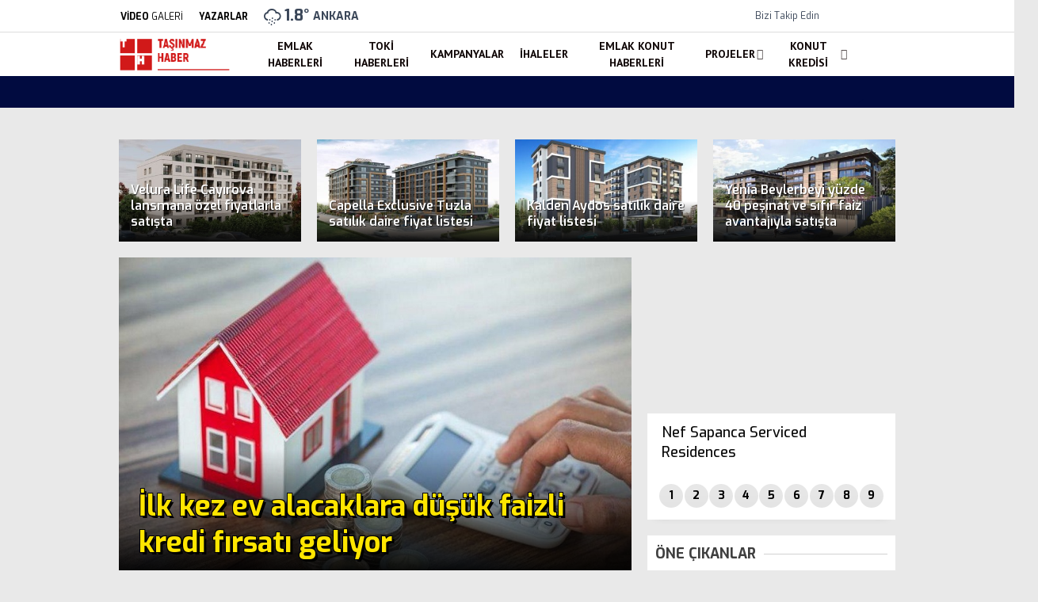

--- FILE ---
content_type: text/html; charset=UTF-8
request_url: https://tasinmazhaber.com/page/2063/
body_size: 56431
content:
<!doctype html>
<html lang="tr">
	<head><meta charset="UTF-8"><script>if(navigator.userAgent.match(/MSIE|Internet Explorer/i)||navigator.userAgent.match(/Trident\/7\..*?rv:11/i)){var href=document.location.href;if(!href.match(/[?&]nowprocket/)){if(href.indexOf("?")==-1){if(href.indexOf("#")==-1){document.location.href=href+"?nowprocket=1"}else{document.location.href=href.replace("#","?nowprocket=1#")}}else{if(href.indexOf("#")==-1){document.location.href=href+"&nowprocket=1"}else{document.location.href=href.replace("#","&nowprocket=1#")}}}}</script><script>class RocketLazyLoadScripts{constructor(){this.v="1.2.3",this.triggerEvents=["keydown","mousedown","mousemove","touchmove","touchstart","touchend","wheel"],this.userEventHandler=this._triggerListener.bind(this),this.touchStartHandler=this._onTouchStart.bind(this),this.touchMoveHandler=this._onTouchMove.bind(this),this.touchEndHandler=this._onTouchEnd.bind(this),this.clickHandler=this._onClick.bind(this),this.interceptedClicks=[],window.addEventListener("pageshow",t=>{this.persisted=t.persisted}),window.addEventListener("DOMContentLoaded",()=>{this._preconnect3rdParties()}),this.delayedScripts={normal:[],async:[],defer:[]},this.trash=[],this.allJQueries=[]}_addUserInteractionListener(t){if(document.hidden){t._triggerListener();return}this.triggerEvents.forEach(e=>window.addEventListener(e,t.userEventHandler,{passive:!0})),window.addEventListener("touchstart",t.touchStartHandler,{passive:!0}),window.addEventListener("mousedown",t.touchStartHandler),document.addEventListener("visibilitychange",t.userEventHandler)}_removeUserInteractionListener(){this.triggerEvents.forEach(t=>window.removeEventListener(t,this.userEventHandler,{passive:!0})),document.removeEventListener("visibilitychange",this.userEventHandler)}_onTouchStart(t){"HTML"!==t.target.tagName&&(window.addEventListener("touchend",this.touchEndHandler),window.addEventListener("mouseup",this.touchEndHandler),window.addEventListener("touchmove",this.touchMoveHandler,{passive:!0}),window.addEventListener("mousemove",this.touchMoveHandler),t.target.addEventListener("click",this.clickHandler),this._renameDOMAttribute(t.target,"onclick","rocket-onclick"),this._pendingClickStarted())}_onTouchMove(t){window.removeEventListener("touchend",this.touchEndHandler),window.removeEventListener("mouseup",this.touchEndHandler),window.removeEventListener("touchmove",this.touchMoveHandler,{passive:!0}),window.removeEventListener("mousemove",this.touchMoveHandler),t.target.removeEventListener("click",this.clickHandler),this._renameDOMAttribute(t.target,"rocket-onclick","onclick"),this._pendingClickFinished()}_onTouchEnd(t){window.removeEventListener("touchend",this.touchEndHandler),window.removeEventListener("mouseup",this.touchEndHandler),window.removeEventListener("touchmove",this.touchMoveHandler,{passive:!0}),window.removeEventListener("mousemove",this.touchMoveHandler)}_onClick(t){t.target.removeEventListener("click",this.clickHandler),this._renameDOMAttribute(t.target,"rocket-onclick","onclick"),this.interceptedClicks.push(t),t.preventDefault(),t.stopPropagation(),t.stopImmediatePropagation(),this._pendingClickFinished()}_replayClicks(){window.removeEventListener("touchstart",this.touchStartHandler,{passive:!0}),window.removeEventListener("mousedown",this.touchStartHandler),this.interceptedClicks.forEach(t=>{t.target.dispatchEvent(new MouseEvent("click",{view:t.view,bubbles:!0,cancelable:!0}))})}_waitForPendingClicks(){return new Promise(t=>{this._isClickPending?this._pendingClickFinished=t:t()})}_pendingClickStarted(){this._isClickPending=!0}_pendingClickFinished(){this._isClickPending=!1}_renameDOMAttribute(t,e,r){t.hasAttribute&&t.hasAttribute(e)&&(event.target.setAttribute(r,event.target.getAttribute(e)),event.target.removeAttribute(e))}_triggerListener(){this._removeUserInteractionListener(this),"loading"===document.readyState?document.addEventListener("DOMContentLoaded",this._loadEverythingNow.bind(this)):this._loadEverythingNow()}_preconnect3rdParties(){let t=[];document.querySelectorAll("script[type=rocketlazyloadscript]").forEach(e=>{if(e.hasAttribute("src")){let r=new URL(e.src).origin;r!==location.origin&&t.push({src:r,crossOrigin:e.crossOrigin||"module"===e.getAttribute("data-rocket-type")})}}),t=[...new Map(t.map(t=>[JSON.stringify(t),t])).values()],this._batchInjectResourceHints(t,"preconnect")}async _loadEverythingNow(){this.lastBreath=Date.now(),this._delayEventListeners(this),this._delayJQueryReady(this),this._handleDocumentWrite(),this._registerAllDelayedScripts(),this._preloadAllScripts(),await this._loadScriptsFromList(this.delayedScripts.normal),await this._loadScriptsFromList(this.delayedScripts.defer),await this._loadScriptsFromList(this.delayedScripts.async);try{await this._triggerDOMContentLoaded(),await this._triggerWindowLoad()}catch(t){console.error(t)}window.dispatchEvent(new Event("rocket-allScriptsLoaded")),this._waitForPendingClicks().then(()=>{this._replayClicks()}),this._emptyTrash()}_registerAllDelayedScripts(){document.querySelectorAll("script[type=rocketlazyloadscript]").forEach(t=>{t.hasAttribute("data-rocket-src")?t.hasAttribute("async")&&!1!==t.async?this.delayedScripts.async.push(t):t.hasAttribute("defer")&&!1!==t.defer||"module"===t.getAttribute("data-rocket-type")?this.delayedScripts.defer.push(t):this.delayedScripts.normal.push(t):this.delayedScripts.normal.push(t)})}async _transformScript(t){return new Promise((await this._littleBreath(),navigator.userAgent.indexOf("Firefox/")>0||""===navigator.vendor)?e=>{let r=document.createElement("script");[...t.attributes].forEach(t=>{let e=t.nodeName;"type"!==e&&("data-rocket-type"===e&&(e="type"),"data-rocket-src"===e&&(e="src"),r.setAttribute(e,t.nodeValue))}),t.text&&(r.text=t.text),r.hasAttribute("src")?(r.addEventListener("load",e),r.addEventListener("error",e)):(r.text=t.text,e());try{t.parentNode.replaceChild(r,t)}catch(i){e()}}:async e=>{function r(){t.setAttribute("data-rocket-status","failed"),e()}try{let i=t.getAttribute("data-rocket-type"),n=t.getAttribute("data-rocket-src");t.text,i?(t.type=i,t.removeAttribute("data-rocket-type")):t.removeAttribute("type"),t.addEventListener("load",function r(){t.setAttribute("data-rocket-status","executed"),e()}),t.addEventListener("error",r),n?(t.removeAttribute("data-rocket-src"),t.src=n):t.src="data:text/javascript;base64,"+window.btoa(unescape(encodeURIComponent(t.text)))}catch(s){r()}})}async _loadScriptsFromList(t){let e=t.shift();return e&&e.isConnected?(await this._transformScript(e),this._loadScriptsFromList(t)):Promise.resolve()}_preloadAllScripts(){this._batchInjectResourceHints([...this.delayedScripts.normal,...this.delayedScripts.defer,...this.delayedScripts.async],"preload")}_batchInjectResourceHints(t,e){var r=document.createDocumentFragment();t.forEach(t=>{let i=t.getAttribute&&t.getAttribute("data-rocket-src")||t.src;if(i){let n=document.createElement("link");n.href=i,n.rel=e,"preconnect"!==e&&(n.as="script"),t.getAttribute&&"module"===t.getAttribute("data-rocket-type")&&(n.crossOrigin=!0),t.crossOrigin&&(n.crossOrigin=t.crossOrigin),t.integrity&&(n.integrity=t.integrity),r.appendChild(n),this.trash.push(n)}}),document.head.appendChild(r)}_delayEventListeners(t){let e={};function r(t,r){!function t(r){!e[r]&&(e[r]={originalFunctions:{add:r.addEventListener,remove:r.removeEventListener},eventsToRewrite:[]},r.addEventListener=function(){arguments[0]=i(arguments[0]),e[r].originalFunctions.add.apply(r,arguments)},r.removeEventListener=function(){arguments[0]=i(arguments[0]),e[r].originalFunctions.remove.apply(r,arguments)});function i(t){return e[r].eventsToRewrite.indexOf(t)>=0?"rocket-"+t:t}}(t),e[t].eventsToRewrite.push(r)}function i(t,e){let r=t[e];Object.defineProperty(t,e,{get:()=>r||function(){},set(i){t["rocket"+e]=r=i}})}r(document,"DOMContentLoaded"),r(window,"DOMContentLoaded"),r(window,"load"),r(window,"pageshow"),r(document,"readystatechange"),i(document,"onreadystatechange"),i(window,"onload"),i(window,"onpageshow")}_delayJQueryReady(t){let e;function r(r){if(r&&r.fn&&!t.allJQueries.includes(r)){r.fn.ready=r.fn.init.prototype.ready=function(e){return t.domReadyFired?e.bind(document)(r):document.addEventListener("rocket-DOMContentLoaded",()=>e.bind(document)(r)),r([])};let i=r.fn.on;r.fn.on=r.fn.init.prototype.on=function(){if(this[0]===window){function t(t){return t.split(" ").map(t=>"load"===t||0===t.indexOf("load.")?"rocket-jquery-load":t).join(" ")}"string"==typeof arguments[0]||arguments[0]instanceof String?arguments[0]=t(arguments[0]):"object"==typeof arguments[0]&&Object.keys(arguments[0]).forEach(e=>{let r=arguments[0][e];delete arguments[0][e],arguments[0][t(e)]=r})}return i.apply(this,arguments),this},t.allJQueries.push(r)}e=r}r(window.jQuery),Object.defineProperty(window,"jQuery",{get:()=>e,set(t){r(t)}})}async _triggerDOMContentLoaded(){this.domReadyFired=!0,await this._littleBreath(),document.dispatchEvent(new Event("rocket-DOMContentLoaded")),await this._littleBreath(),window.dispatchEvent(new Event("rocket-DOMContentLoaded")),await this._littleBreath(),document.dispatchEvent(new Event("rocket-readystatechange")),await this._littleBreath(),document.rocketonreadystatechange&&document.rocketonreadystatechange()}async _triggerWindowLoad(){await this._littleBreath(),window.dispatchEvent(new Event("rocket-load")),await this._littleBreath(),window.rocketonload&&window.rocketonload(),await this._littleBreath(),this.allJQueries.forEach(t=>t(window).trigger("rocket-jquery-load")),await this._littleBreath();let t=new Event("rocket-pageshow");t.persisted=this.persisted,window.dispatchEvent(t),await this._littleBreath(),window.rocketonpageshow&&window.rocketonpageshow({persisted:this.persisted})}_handleDocumentWrite(){let t=new Map;document.write=document.writeln=function(e){let r=document.currentScript;r||console.error("WPRocket unable to document.write this: "+e);let i=document.createRange(),n=r.parentElement,s=t.get(r);void 0===s&&(s=r.nextSibling,t.set(r,s));let a=document.createDocumentFragment();i.setStart(a,0),a.appendChild(i.createContextualFragment(e)),n.insertBefore(a,s)}}async _littleBreath(){Date.now()-this.lastBreath>45&&(await this._requestAnimFrame(),this.lastBreath=Date.now())}async _requestAnimFrame(){return document.hidden?new Promise(t=>setTimeout(t)):new Promise(t=>requestAnimationFrame(t))}_emptyTrash(){this.trash.forEach(t=>t.remove())}static run(){let t=new RocketLazyLoadScripts;t._addUserInteractionListener(t)}}RocketLazyLoadScripts.run();</script>
				
		
		<meta name="viewport" content="width=device-width, initial-scale=1">
		<link rel="profile" href="https://gmpg.org/xfn/11">
		<meta name='robots' content='index, follow, max-image-preview:large, max-snippet:-1, max-video-preview:-1' />

	<!-- This site is optimized with the Yoast SEO Premium plugin v26.1 (Yoast SEO v26.8) - https://yoast.com/product/yoast-seo-premium-wordpress/ -->
	<title>Taşınmazhaber | Güncel Emlak Haberleri, Konut Projeleri</title><link rel="stylesheet" href="https://tasinmazhaber.com/wp-content/cache/min/1/74b037c688b25888a557665bca95c9d8.css" media="all" data-minify="1" />
	<meta name="description" content="Güncel Emlak Haberleri, Konut Projeleri, Toki Haberleri, Emlak Konut Projeleri, İhaleler, Emlak Magazin, Konut Kredisi Haberleri" />
	<link rel="canonical" href="https://tasinmazhaber.com/" />
	<meta property="og:locale" content="tr_TR" />
	<meta property="og:type" content="website" />
	<meta property="og:title" content="Taşınmazhaber | Güncel Emlak Haberleri, Konut Projeleri" />
	<meta property="og:description" content="Güncel Emlak Haberleri, Konut Projeleri, Toki Haberleri, Emlak Konut Projeleri, İhaleler, Emlak Magazin, Konut Kredisi Haberleri" />
	<meta property="og:url" content="https://tasinmazhaber.com/" />
	<meta property="og:site_name" content="Taşınmaz Haber" />
	<meta property="article:publisher" content="https://www.facebook.com/Tasinmazhaber/" />
	<meta property="article:modified_time" content="2025-04-11T11:46:08+00:00" />
	<meta property="og:image" content="https://tasinmazhaber.com/wp-content/uploads/Proje-resmi-yok.jpg" />
	<meta property="og:image:width" content="803" />
	<meta property="og:image:height" content="536" />
	<meta property="og:image:type" content="image/jpeg" />
	<meta name="twitter:card" content="summary_large_image" />
	<meta name="twitter:site" content="@tasinmazhaber" />
	<script type="application/ld+json" class="yoast-schema-graph">{"@context":"https://schema.org","@graph":[{"@type":"WebPage","@id":"https://tasinmazhaber.com/","url":"https://tasinmazhaber.com/","name":"Taşınmazhaber | Güncel Emlak Haberleri, Konut Projeleri","isPartOf":{"@id":"https://tasinmazhaber.com/#website"},"about":{"@id":"https://tasinmazhaber.com/#organization"},"datePublished":"2024-10-17T11:10:42+00:00","dateModified":"2025-04-11T11:46:08+00:00","description":"Güncel Emlak Haberleri, Konut Projeleri, Toki Haberleri, Emlak Konut Projeleri, İhaleler, Emlak Magazin, Konut Kredisi Haberleri","breadcrumb":{"@id":"https://tasinmazhaber.com/#breadcrumb"},"inLanguage":"tr","potentialAction":[{"@type":"ReadAction","target":["https://tasinmazhaber.com/"]}]},{"@type":"BreadcrumbList","@id":"https://tasinmazhaber.com/#breadcrumb","itemListElement":[{"@type":"ListItem","position":1,"name":"Anasayfa"}]},{"@type":"WebSite","@id":"https://tasinmazhaber.com/#website","url":"https://tasinmazhaber.com/","name":"Taşınmaz Haber","description":"G&uuml;ncel Emlak Haberleri, Konut Projeleri","publisher":{"@id":"https://tasinmazhaber.com/#organization"},"potentialAction":[{"@type":"SearchAction","target":{"@type":"EntryPoint","urlTemplate":"https://tasinmazhaber.com/?s={search_term_string}"},"query-input":{"@type":"PropertyValueSpecification","valueRequired":true,"valueName":"search_term_string"}}],"inLanguage":"tr"},{"@type":"Organization","@id":"https://tasinmazhaber.com/#organization","name":"Taşınmaz Haber","url":"https://tasinmazhaber.com/","logo":{"@type":"ImageObject","inLanguage":"tr","@id":"https://tasinmazhaber.com/#/schema/logo/image/","url":"https://tasinmazhaber.com/wp-content/uploads/TH-logo.png","contentUrl":"https://tasinmazhaber.com/wp-content/uploads/TH-logo.png","width":176,"height":56,"caption":"Taşınmaz Haber"},"image":{"@id":"https://tasinmazhaber.com/#/schema/logo/image/"},"sameAs":["https://www.facebook.com/Tasinmazhaber/","https://x.com/tasinmazhaber"]}]}</script>
	<!-- / Yoast SEO Premium plugin. -->


<link rel='dns-prefetch' href='//fonts.googleapis.com' />
<link rel='preconnect' href='https://fonts.gstatic.com' crossorigin />
<link rel="alternate" type="application/rss+xml" title="Taşınmaz Haber &raquo; akışı" href="https://tasinmazhaber.com/feed/" />
<link rel="alternate" type="application/rss+xml" title="Taşınmaz Haber &raquo; yorum akışı" href="https://tasinmazhaber.com/comments/feed/" />
<link rel="alternate" title="oEmbed (JSON)" type="application/json+oembed" href="https://tasinmazhaber.com/wp-json/oembed/1.0/embed?url=https%3A%2F%2Ftasinmazhaber.com%2F" />
<link rel="alternate" title="oEmbed (XML)" type="text/xml+oembed" href="https://tasinmazhaber.com/wp-json/oembed/1.0/embed?url=https%3A%2F%2Ftasinmazhaber.com%2F&#038;format=xml" />
<style id='wp-img-auto-sizes-contain-inline-css' type='text/css'>
img:is([sizes=auto i],[sizes^="auto," i]){contain-intrinsic-size:3000px 1500px}
/*# sourceURL=wp-img-auto-sizes-contain-inline-css */
</style>
<style id='wp-emoji-styles-inline-css' type='text/css'>

	img.wp-smiley, img.emoji {
		display: inline !important;
		border: none !important;
		box-shadow: none !important;
		height: 1em !important;
		width: 1em !important;
		margin: 0 0.07em !important;
		vertical-align: -0.1em !important;
		background: none !important;
		padding: 0 !important;
	}
/*# sourceURL=wp-emoji-styles-inline-css */
</style>
<style id='classic-theme-styles-inline-css' type='text/css'>
/*! This file is auto-generated */
.wp-block-button__link{color:#fff;background-color:#32373c;border-radius:9999px;box-shadow:none;text-decoration:none;padding:calc(.667em + 2px) calc(1.333em + 2px);font-size:1.125em}.wp-block-file__button{background:#32373c;color:#fff;text-decoration:none}
/*# sourceURL=/wp-includes/css/classic-themes.min.css */
</style>




<style id='esenhaber-theme-style-inline-css' type='text/css'>
 .esen-container{max-width:1170px}@media screen and (max-width:1550px){.esen-container{max-width:1100px}}@media screen and (max-width:1439px){.esen-container{max-width:1100px}}@media screen and (max-width:1300px){.esen-container{max-width:980px}}.nav-container{background:linear-gradient(211deg, #ffffff 0%, #ffffff 100%);border-bottom:0px solid #d3d3d3}.sideright-content .mobile-right-side-logo{background:linear-gradient(211deg, #ffffff 0%, #ffffff 100%);border-bottom:0px solid #d3d3d3}.main-navigation > .esen-container > .menu-ana-menu-container > ul{height:55px}.main-navigation > .esen-container > .menu-ana-menu-container > ul > li{height:55px}.main-navigation > .esen-container > .menu-ana-menu-container > ul > li > a{height:55px}.header-2-container .header-logo-doviz{height:81px}/* .post-image:not(:has(.LazyYuklendi))::before{background-image:url('https://tasinmazhaber.com/wp-content/uploads/TH-logo.png')}*/ .sideContent .hava_durumu:after{border-top:85px solid #0066bf}.main-navigation > .esen-container > .menu-ana-menu-container > ul > li.current-menu-item > a:before{border-color:#ffffff transparent transparent transparent}.namaz-icerik{background-image:url('https://tasinmazhaber.com/wp-content/themes/esenhaber/img/camii.png');background-position-y:bottom;background-repeat:no-repeat}.logo{height:55px}.main-navigation > .esen-container > .menu-ana-menu-container > ul > li > .esen-megamenu{top:55px}.search-box, .search-detail{height:55px}.main-navigation > .esen-container > .menu-ana-menu-container > ul > li{padding:0px 9px}.mobile-header{border-bottom:0px solid #dddddd}.news-progress-container > .news-progress-bar{background-color:#a02121;background-image:linear-gradient(147deg, #a02121 0%, #ff0000 74%)}.top-bar-container{border-bottom:1px solid #dddddd}.main-navigation > .esen-container > .menu-ana-menu-container > ul > li a{text-transform:uppercase}
/*# sourceURL=esenhaber-theme-style-inline-css */
</style>
<link rel="preload" as="style" href="https://fonts.googleapis.com/css?family=Exo:100,200,300,400,500,600,700,800,900,100italic,200italic,300italic,400italic,500italic,600italic,700italic,800italic,900italic%7CPT%20Sans:700&#038;subset=latin-ext&#038;display=swap&#038;ver=1763220443" /><link rel="stylesheet" href="https://fonts.googleapis.com/css?family=Exo:100,200,300,400,500,600,700,800,900,100italic,200italic,300italic,400italic,500italic,600italic,700italic,800italic,900italic%7CPT%20Sans:700&#038;subset=latin-ext&#038;display=swap&#038;ver=1763220443" media="print" onload="this.media='all'"><noscript><link rel="stylesheet" href="https://fonts.googleapis.com/css?family=Exo:100,200,300,400,500,600,700,800,900,100italic,200italic,300italic,400italic,500italic,600italic,700italic,800italic,900italic%7CPT%20Sans:700&#038;subset=latin-ext&#038;display=swap&#038;ver=1763220443" /></noscript><style id='rocket-lazyload-inline-css' type='text/css'>
.rll-youtube-player{position:relative;padding-bottom:56.23%;height:0;overflow:hidden;max-width:100%;}.rll-youtube-player:focus-within{outline: 2px solid currentColor;outline-offset: 5px;}.rll-youtube-player iframe{position:absolute;top:0;left:0;width:100%;height:100%;z-index:100;background:0 0}.rll-youtube-player img{bottom:0;display:block;left:0;margin:auto;max-width:100%;width:100%;position:absolute;right:0;top:0;border:none;height:auto;-webkit-transition:.4s all;-moz-transition:.4s all;transition:.4s all}.rll-youtube-player img:hover{-webkit-filter:brightness(75%)}.rll-youtube-player .play{height:100%;width:100%;left:0;top:0;position:absolute;background:url(https://tasinmazhaber.com/wp-content/plugins/wp-rocket/assets/img/youtube.png) no-repeat center;background-color: transparent !important;cursor:pointer;border:none;}
/*# sourceURL=rocket-lazyload-inline-css */
</style>
<script type="rocketlazyloadscript" data-rocket-type="text/javascript" id="cookie-notice-front-js-before">
/* <![CDATA[ */
var cnArgs = {"ajaxUrl":"https:\/\/tasinmazhaber.com\/wp-admin\/admin-ajax.php","nonce":"92e0b2143b","hideEffect":"fade","position":"bottom","onScroll":false,"onScrollOffset":100,"onClick":false,"cookieName":"cookie_notice_accepted","cookieTime":2592000,"cookieTimeRejected":2592000,"globalCookie":false,"redirection":false,"cache":true,"revokeCookies":false,"revokeCookiesOpt":"automatic"};

//# sourceURL=cookie-notice-front-js-before
/* ]]> */
</script>
<script type="rocketlazyloadscript" data-rocket-type="text/javascript" data-rocket-src="https://tasinmazhaber.com/wp-content/plugins/cookie-notice/js/front.min.js?ver=2.5.11" id="cookie-notice-front-js"></script>
<link rel="https://api.w.org/" href="https://tasinmazhaber.com/wp-json/" /><link rel="alternate" title="JSON" type="application/json" href="https://tasinmazhaber.com/wp-json/wp/v2/pages/48516" /><link rel="EditURI" type="application/rsd+xml" title="RSD" href="https://tasinmazhaber.com/xmlrpc.php?rsd" />
<meta name="generator" content="WordPress 6.9" />
<link rel='shortlink' href='https://tasinmazhaber.com/' />
<!-- Generated by Jetpack Social -->
<meta property="og:title" content="Anasayfa">
<meta property="og:url" content="https://tasinmazhaber.com/">
<meta property="og:description" content="Daha fazla bilgi için gönderiyi ziyaret edin.">
<!-- / Jetpack Social -->
<meta name="generator" content="Redux 4.5.7.1" /><!-- Google tag (gtag.js) -->
<script type="rocketlazyloadscript" async data-rocket-src="https://www.googletagmanager.com/gtag/js?id=GT-KVM4Q4D"></script>
<script type="rocketlazyloadscript">
  window.dataLayer = window.dataLayer || [];
  function gtag(){dataLayer.push(arguments);}
  gtag('js', new Date());

  gtag('config', 'GT-KVM4Q4D');
</script>	<script type="rocketlazyloadscript" data-rocket-type="text/javascript">
		var css = document.createElement('link');
		css.href = 'https://cdnjs.cloudflare.com/ajax/libs/font-awesome/6.4.2/css/all.min.css';
		css.rel = 'stylesheet';
		css.type = 'text/css';
		document.getElementsByTagName('head')[0].appendChild(css);
	</script>
	      <meta name="onesignal" content="wordpress-plugin"/>
            <script type="rocketlazyloadscript">

      window.OneSignalDeferred = window.OneSignalDeferred || [];

      OneSignalDeferred.push(function(OneSignal) {
        var oneSignal_options = {};
        window._oneSignalInitOptions = oneSignal_options;

        oneSignal_options['serviceWorkerParam'] = { scope: '/wp-content/plugins/onesignal-free-web-push-notifications/sdk_files/push/onesignal/' };
oneSignal_options['serviceWorkerPath'] = 'OneSignalSDKWorker.js';

        OneSignal.Notifications.setDefaultUrl("https://tasinmazhaber.com");

        oneSignal_options['wordpress'] = true;
oneSignal_options['appId'] = '3227ab9a-b998-4ccc-8338-fed26f9f6b5c';
oneSignal_options['allowLocalhostAsSecureOrigin'] = true;
oneSignal_options['welcomeNotification'] = { };
oneSignal_options['welcomeNotification']['title'] = "";
oneSignal_options['welcomeNotification']['message'] = "Abone olduğunuz için teşekkürler";
oneSignal_options['path'] = "https://tasinmazhaber.com/wp-content/plugins/onesignal-free-web-push-notifications/sdk_files/";
oneSignal_options['promptOptions'] = { };
oneSignal_options['promptOptions']['actionMessage'] = "Size bildirimler göndermek istiyoruz. Dilediğiniz zaman aboneliğinizi iptal edebilirsiniz.";
oneSignal_options['promptOptions']['exampleNotificationTitleDesktop'] = "Bu bir örnek bildirimdir";
oneSignal_options['promptOptions']['exampleNotificationMessageDesktop'] = "bildirimler masaüstünüzde görünecek";
oneSignal_options['promptOptions']['exampleNotificationTitleMobile'] = "Örnek bildirim";
oneSignal_options['promptOptions']['exampleNotificationMessageMobile'] = "Bildirimler cihazınızda görünecek";
oneSignal_options['promptOptions']['exampleNotificationCaption'] = "(İstediğiniz zaman aboneliğinizi iptal edebilirsiniz)";
oneSignal_options['promptOptions']['acceptButtonText'] = "Kabul Et";
oneSignal_options['promptOptions']['cancelButtonText'] = "Hayır";
oneSignal_options['promptOptions']['siteName'] = "https://tasinmazhaber.com";
oneSignal_options['promptOptions']['autoAcceptTitle'] = "İzin Ver'i tıklayınız";
oneSignal_options['notifyButton'] = { };
oneSignal_options['notifyButton']['enable'] = true;
oneSignal_options['notifyButton']['position'] = 'bottom-right';
oneSignal_options['notifyButton']['theme'] = 'default';
oneSignal_options['notifyButton']['size'] = 'medium';
oneSignal_options['notifyButton']['showCredit'] = true;
oneSignal_options['notifyButton']['text'] = {};
oneSignal_options['notifyButton']['text']['tip.state.unsubscribed'] = 'Bildirimlere abone ol';
oneSignal_options['notifyButton']['text']['tip.state.subscribed'] = 'Bildirimlere abone oldunuz';
oneSignal_options['notifyButton']['text']['tip.state.blocked'] = 'Bildirimleri engellediniz';
oneSignal_options['notifyButton']['text']['message.action.subscribed'] = 'Abone olduğunuz için teşekkürler';
oneSignal_options['notifyButton']['text']['message.action.resubscribed'] = 'Bildirimlere abone oldunuz';
oneSignal_options['notifyButton']['text']['message.action.unsubscribed'] = 'Bir daha bildirim almayacaksınız';
oneSignal_options['notifyButton']['text']['dialog.main.title'] = 'Site bildirimlerini yönet';
oneSignal_options['notifyButton']['text']['dialog.main.button.subscribe'] = 'Abone';
oneSignal_options['notifyButton']['text']['dialog.main.button.unsubscribe'] = 'abonelikten çık';
oneSignal_options['notifyButton']['text']['dialog.blocked.title'] = 'Bildirimlerin engellenmesini kaldır';
oneSignal_options['notifyButton']['text']['dialog.blocked.message'] = 'Bildirimlere izin vermek için şu talimatları izleyin:';
              OneSignal.init(window._oneSignalInitOptions);
              OneSignal.Slidedown.promptPush()      });

      function documentInitOneSignal() {
        var oneSignal_elements = document.getElementsByClassName("OneSignal-prompt");

        var oneSignalLinkClickHandler = function(event) { OneSignal.Notifications.requestPermission(); event.preventDefault(); };        for(var i = 0; i < oneSignal_elements.length; i++)
          oneSignal_elements[i].addEventListener('click', oneSignalLinkClickHandler, false);
      }

      if (document.readyState === 'complete') {
           documentInitOneSignal();
      }
      else {
           window.addEventListener("load", function(event){
               documentInitOneSignal();
          });
      }
    </script>
<style media="all" id="siteorigin-panels-layouts-head">/* Layout 48516 */ #pgc-48516-0-0 , #pgc-48516-2-0 , #pgc-48516-3-0 , #pgc-48516-4-0 , #pgc-48516-5-0 , #pgc-48516-6-0 , #pgc-48516-8-0 , #pgc-48516-9-0 , #pgc-48516-10-0 , #pgc-48516-11-0 , #pgc-48516-12-0 , #pgc-48516-13-0 { width:100%;width:calc(100% - ( 0 * 20px ) ) } #pgc-48516-1-0 { width:66.7035%;width:calc(66.7035% - ( 0.3329648547329 * 20px ) ) } #pgc-48516-1-1 { width:33.2965%;width:calc(33.2965% - ( 0.6670351452671 * 20px ) ) } #pgc-48516-7-0 { width:33.3272%;width:calc(33.3272% - ( 0.66672774133083 * 20px ) ) } #pgc-48516-7-1 { width:66.6728%;width:calc(66.6728% - ( 0.33327225866917 * 20px ) ) } #pg-48516-0.panel-has-style > .panel-row-style, #pg-48516-0.panel-no-style , #pg-48516-1.panel-has-style > .panel-row-style, #pg-48516-1.panel-no-style , #pg-48516-2.panel-has-style > .panel-row-style, #pg-48516-2.panel-no-style , #pg-48516-3.panel-has-style > .panel-row-style, #pg-48516-3.panel-no-style , #pg-48516-4.panel-has-style > .panel-row-style, #pg-48516-4.panel-no-style , #pg-48516-5.panel-has-style > .panel-row-style, #pg-48516-5.panel-no-style , #pg-48516-6.panel-has-style > .panel-row-style, #pg-48516-6.panel-no-style , #pg-48516-7.panel-has-style > .panel-row-style, #pg-48516-7.panel-no-style , #pg-48516-8.panel-has-style > .panel-row-style, #pg-48516-8.panel-no-style , #pg-48516-9.panel-has-style > .panel-row-style, #pg-48516-9.panel-no-style , #pg-48516-10.panel-has-style > .panel-row-style, #pg-48516-10.panel-no-style , #pg-48516-11.panel-has-style > .panel-row-style, #pg-48516-11.panel-no-style , #pg-48516-12.panel-has-style > .panel-row-style, #pg-48516-12.panel-no-style , #pg-48516-13.panel-has-style > .panel-row-style, #pg-48516-13.panel-no-style { -webkit-align-items:flex-start;align-items:flex-start } #pgc-48516-1-1 , #pgc-48516-7-1 { align-self:auto } #panel-48516-1-1-1> .panel-widget-style , #panel-48516-7-0-1> .panel-widget-style , #pg-48516-13 { background-color:#ffffff } #pg-48516-8 { background-image:linear-gradient(60deg, #29323c 0%, #485563 100%) } #pg-48516-10 { background-color:#4158D0;background-image:linear-gradient(43deg, #4158D0 0%, #C850C0 46%, #FFCC70 100%) } @media (max-width:780px){ #pg-48516-0.panel-no-style, #pg-48516-0.panel-has-style > .panel-row-style, #pg-48516-0 , #pg-48516-1.panel-no-style, #pg-48516-1.panel-has-style > .panel-row-style, #pg-48516-1 , #pg-48516-2.panel-no-style, #pg-48516-2.panel-has-style > .panel-row-style, #pg-48516-2 , #pg-48516-3.panel-no-style, #pg-48516-3.panel-has-style > .panel-row-style, #pg-48516-3 , #pg-48516-4.panel-no-style, #pg-48516-4.panel-has-style > .panel-row-style, #pg-48516-4 , #pg-48516-5.panel-no-style, #pg-48516-5.panel-has-style > .panel-row-style, #pg-48516-5 , #pg-48516-6.panel-no-style, #pg-48516-6.panel-has-style > .panel-row-style, #pg-48516-6 , #pg-48516-7.panel-no-style, #pg-48516-7.panel-has-style > .panel-row-style, #pg-48516-7 , #pg-48516-8.panel-no-style, #pg-48516-8.panel-has-style > .panel-row-style, #pg-48516-8 , #pg-48516-9.panel-no-style, #pg-48516-9.panel-has-style > .panel-row-style, #pg-48516-9 , #pg-48516-10.panel-no-style, #pg-48516-10.panel-has-style > .panel-row-style, #pg-48516-10 , #pg-48516-11.panel-no-style, #pg-48516-11.panel-has-style > .panel-row-style, #pg-48516-11 , #pg-48516-12.panel-no-style, #pg-48516-12.panel-has-style > .panel-row-style, #pg-48516-12 , #pg-48516-13.panel-no-style, #pg-48516-13.panel-has-style > .panel-row-style, #pg-48516-13 { -webkit-flex-direction:column;-ms-flex-direction:column;flex-direction:column } #pg-48516-0 > .panel-grid-cell , #pg-48516-0 > .panel-row-style > .panel-grid-cell , #pg-48516-1 > .panel-grid-cell , #pg-48516-1 > .panel-row-style > .panel-grid-cell , #pg-48516-2 > .panel-grid-cell , #pg-48516-2 > .panel-row-style > .panel-grid-cell , #pg-48516-3 > .panel-grid-cell , #pg-48516-3 > .panel-row-style > .panel-grid-cell , #pg-48516-4 > .panel-grid-cell , #pg-48516-4 > .panel-row-style > .panel-grid-cell , #pg-48516-5 > .panel-grid-cell , #pg-48516-5 > .panel-row-style > .panel-grid-cell , #pg-48516-6 > .panel-grid-cell , #pg-48516-6 > .panel-row-style > .panel-grid-cell , #pg-48516-7 > .panel-grid-cell , #pg-48516-7 > .panel-row-style > .panel-grid-cell , #pg-48516-8 > .panel-grid-cell , #pg-48516-8 > .panel-row-style > .panel-grid-cell , #pg-48516-9 > .panel-grid-cell , #pg-48516-9 > .panel-row-style > .panel-grid-cell , #pg-48516-10 > .panel-grid-cell , #pg-48516-10 > .panel-row-style > .panel-grid-cell , #pg-48516-11 > .panel-grid-cell , #pg-48516-11 > .panel-row-style > .panel-grid-cell , #pg-48516-12 > .panel-grid-cell , #pg-48516-12 > .panel-row-style > .panel-grid-cell , #pg-48516-13 > .panel-grid-cell , #pg-48516-13 > .panel-row-style > .panel-grid-cell { width:100%;margin-right:0 } #pgc-48516-1-0 , #pgc-48516-7-0 { margin-bottom:20px } #pl-48516 .panel-grid-cell { padding:0 } #pl-48516 .panel-grid .panel-grid-cell-empty { display:none } #pl-48516 .panel-grid .panel-grid-cell-mobile-last { margin-bottom:0px } #pg-48516-0> .panel-row-style { margin-top:5px } #panel-48516-1-0-0> .panel-widget-style , #panel-48516-9-0-1> .panel-widget-style , #panel-48516-11-0-1> .panel-widget-style { margin:0 -10px } #panel-48516-9-0-0> .panel-widget-style { padding:0px 0px 0px 0px !important;margin-bottom:-5px } #pg-48516-13> .panel-row-style { padding:10px 0px 10px 0px !important }  } </style><link rel="icon" href="https://tasinmazhaber.com/wp-content/uploads/TH-ikon.png" sizes="32x32" />
<link rel="icon" href="https://tasinmazhaber.com/wp-content/uploads/TH-ikon.png" sizes="192x192" />
<link rel="apple-touch-icon" href="https://tasinmazhaber.com/wp-content/uploads/TH-ikon.png" />
<meta name="msapplication-TileImage" content="https://tasinmazhaber.com/wp-content/uploads/TH-ikon.png" />
		<style type="text/css" id="wp-custom-css">
			/* TEK SÜTUN / EXTRA KOMPAKT CSS (Görünüm → Özelleştir → Ek CSS) */
.th-livec, .th-livec *{ box-sizing:border-box; }
.th-livec{
  font-family: ui-sans-serif, system-ui, -apple-system, "Segoe UI", Roboto, Arial, "Noto Sans", "Helvetica Neue", sans-serif;
  background:#0b1220;
  color:rgba(255,255,255,.92);
  border:1px solid rgba(0,0,0,.10);
  border-radius:16px;
  overflow:hidden;
  max-width:100%;
}
.th-livec strong{ color:rgba(255,255,255,.96); }

.th-livec__head{
  padding:12px 12px 10px;
  border-bottom:1px solid rgba(255,255,255,.10);
  background:linear-gradient(180deg, rgba(255,255,255,.06), transparent);
  display:grid;
  gap:10px;
}
.th-livec__top{
  display:flex;
  align-items:center;
  justify-content:space-between;
  gap:10px;
}
.th-livec__tag{
  display:inline-flex;
  align-items:center;
  gap:8px;
  padding:6px 10px;
  border-radius:999px;
  background:rgba(255,255,255,.07);
  border:1px solid rgba(255,255,255,.12);
}
.th-livec__dot{
  width:8px; height:8px; border-radius:50%;
  background:#39ff88;
  box-shadow:0 0 0 6px rgba(57,255,136,.10);
  animation: thCPulse 1.35s infinite ease-in-out;
}
.th-livec__live{ font-weight:900; letter-spacing:.6px; }
.th-livec__muted{ color:rgba(255,255,255,.70); font-weight:800; }

.th-livec__chip{
  font-size:12px;
  color:rgba(255,255,255,.72);
  padding:6px 10px;
  border-radius:999px;
  border:1px solid rgba(255,255,255,.12);
  background:rgba(255,255,255,.05);
  white-space:nowrap;
}

.th-livec__h{
  margin:0;
  font-size:16.5px;
  line-height:1.2;
  letter-spacing:.2px;
}

.th-livec__score{
  display:grid;
  grid-template-columns: 1fr auto 1fr;
  gap:8px;
  padding:10px;
  border-radius:14px;
  background:rgba(255,255,255,.06);
  border:1px solid rgba(255,255,255,.12);
}
.th-livec__t{
  display:flex;
  align-items:center;
  justify-content:space-between;
  gap:8px;
}
.thc-right{ justify-content:space-between; }
.th-livec__name{
  font-size:12.5px;
  font-weight:900;
  color:rgba(255,255,255,.86);
}
.th-livec__num{
  font-size:20px;
  font-weight:900;
  letter-spacing:.4px;
}
.th-livec__mid{
  display:grid;
  justify-items:center;
  align-content:center;
  gap:2px;
  padding:0 6px;
}
.th-livec__min{ font-weight:900; color:#00d4ff; }
.th-livec__state{ font-size:12px; font-weight:900; color:rgba(255,255,255,.70); }

.th-livec__meta{
  display:flex;
  flex-wrap:wrap;
  gap:8px;
}
.th-livec__pill{
  font-size:12px;
  color:rgba(255,255,255,.72);
  padding:6px 10px;
  border-radius:999px;
  border:1px solid rgba(255,255,255,.12);
  background:rgba(255,255,255,.05);
}

.th-livec__body{
  padding:10px 12px 12px;
  display:grid;
  gap:8px;
}
.th-livec__row{
  display:grid;
  grid-template-columns: 46px 1fr;
  gap:10px;
  padding:8px;
  border:1px solid rgba(255,255,255,.10);
  border-radius:14px;
  background:rgba(0,0,0,.16);
}
.th-livec__row--imp{
  background:linear-gradient(90deg, rgba(57,255,136,.14), rgba(0,212,255,.10));
  border-color:rgba(255,255,255,.14);
}
.th-livec__m{
  display:grid;
  place-items:center;
  border-radius:12px;
  background:rgba(255,255,255,.05);
  border:1px solid rgba(255,255,255,.10);
  font-weight:900;
  font-size:12.5px;
  color:rgba(255,255,255,.88);
}
.th-livec__b{ display:grid; align-content:center; }
.th-livec__p{
  margin:0;
  font-size:13px;
  line-height:1.45;
  color:rgba(255,255,255,.80);
}

.th-livec__foot{
  margin-top:2px;
  padding-top:8px;
  border-top:1px solid rgba(255,255,255,.10);
}
.th-livec__note{
  margin:0;
  font-size:12.5px;
  line-height:1.4;
  color:rgba(255,255,255,.70);
}

@media (max-width: 420px){
  .th-livec__score{ padding:9px; }
  .th-livec__name{ font-size:12px; }
  .th-livec__num{ font-size:19px; }
  .th-livec__row{ grid-template-columns: 44px 1fr; }
}

@keyframes thCPulse{
  0%{ transform:scale(1); opacity:1; }
  50%{ transform:scale(1.15); opacity:.75; }
  100%{ transform:scale(1); opacity:1; }
}

		</style>
		<style id="EsenHaber-dynamic-css" title="dynamic-css" class="redux-options-output">body{font-family:Exo,Arial, Helvetica, sans-serif;font-weight:400;font-style:normal;}.main-navigation > .esen-container > .menu-ana-menu-container > ul > li{font-family:"PT Sans",Arial, Helvetica, sans-serif;line-height:70px;font-weight:700;font-style:normal;font-size:14px;}.main-navigation > .esen-container > .menu-ana-menu-container li > a, .esen-drawer-menu, .search-button-nav, .nav-user > a{color:#0f0606;}.main-navigation > .esen-container > .menu-ana-menu-container li:hover > a, .esen-drawer-menu:hover, .search-button-nav:hover{color:rgba(196,0,0,0.97);}.main-navigation > .esen-container > .menu-ana-menu-container > ul > li > ul, .main-navigation > .esen-container > .menu-ana-menu-container > ul > li > ul > li > ul, .main-navigation > .esen-container > .menu-ana-menu-container > ul > li > ul > li > ul > li > ul{background:#ffffff;}.main-navigation > .esen-container > .menu-ana-menu-container > ul > li > ul > li a, .main-navigation > .esen-container > .menu-ana-menu-container > ul > li ul li:before{color:#3b4759;}.main-navigation > .esen-container > .menu-ana-menu-container li > ul > li:hover > a{color:rgba(126,126,126,0.73);}.top-bar-container, .sideContent .top-elements ul{background:#ffffff;}.top-elements li a{color:#000000;}.top-elements li.photo-gallery a > i{color:#3b4759;}.top-elements li.video-gallery a > i{color:#3b4759;}.top-elements li.yazarlar-button a > i{color:#3b4759;}.b_ikon{color:#3b4759;}.bugun_temp{color:#3b4759;}.weather-city{color:#3b4759;}.desk-sosyal-medya > li:first-child{color:#3b4759;}.desk-sosyal-medya > li a.facebookd{color:#0072e5;}.desk-sosyal-medya > li a.twitterd{color:#00bdf7;}.desk-sosyal-medya > li a.instagramd{color:#9e00ce;}.desk-sosyal-medya > li a.youtubed{color:#ff0000;}.desk-sosyal-medya > li a.tiktok{color:#000000;}.desk-sosyal-medya > li a.pinterestd{color:#d1d1d1;}.desk-sosyal-medya > li a.dribbbled{color:#aaaaaa;}.desk-sosyal-medya > li a.linkedind{color:#7f7f7f;}.desk-sosyal-medya > li a.whatsappd{color:#59d600;}.desk-sosyal-medya > li a.telegramd{color:#0088cc;}.sd-red-bg, .son-dakika-arama, .son-dakika-arama > .esen-container > .son-dakika{background:#010b40;}.son-dakika-arama > .esen-container > .son-dakika > .sd-list a{color:#ffffff;}.son-dakika-arama{background:#ffffff;}.top-header-menu > .piyasa > li > span{color:#005ae8;}.top-header-menu > .piyasa > li > span.guncel{color:#000000;}.mobile-header{background:#ffffff;}.mobil-menu-bar > div, .menu-button_sol{color:#dd3333;}.mobile-right-drawer-menu{color:#dd3333;}.sideContent .hava_durumu{background:#0066bf;}.sideContent .b_ikon{color:#bfe9ff;}.sideContent .bugun_temp{color:#ffffff;}.sideContent .weather-city{color:#ffffff;}.esenhaber-author-box .avatar{border-color:#fc3200;}</style><noscript><style id="rocket-lazyload-nojs-css">.rll-youtube-player, [data-lazy-src]{display:none !important;}</style></noscript>		<script type="rocketlazyloadscript">var siteurl = 'https://tasinmazhaber.com/'; var theme_url = 'https://tasinmazhaber.com/wp-content/themes/esenhaber/';
			 var galleryTemplate = 1; 		</script>
		<meta http-equiv="refresh" content="60;">
<!-- Google tag (gtag.js) -->
<script type="rocketlazyloadscript" async data-rocket-src="https://www.googletagmanager.com/gtag/js?id=G-WTH829Z0LV">
</script>
<script type="rocketlazyloadscript">
  window.dataLayer = window.dataLayer || [];
  function gtag(){dataLayer.push(arguments);}
  gtag('js', new Date());

  gtag('config', 'G-WTH829Z0LV');
</script>
<!-- Event snippet for Kişi conversion page -->
<script type="rocketlazyloadscript">
  gtag('event', 'conversion', {'send_to': 'AW-11507857092/4NWfCNT22fkZEMTtr-8q'});
</script>
<!-- Google tag (gtag.js) event -->
<script type="rocketlazyloadscript">
  gtag('event', 'ads_conversion_Ta_ınmaz_Haber_1', {
    // <event_parameters>
  });
</script>
<!-- Google tag (gtag.js) event -->
<script type="rocketlazyloadscript">
  gtag('event', 'ads_conversion_Emlak_Haberleri_1', {
    // <event_parameters>
  });
</script><script type="rocketlazyloadscript">
var interstitalAdName = "xNull"; var Adsaniye = 10; var AdGosterimDk = 3600 ;
var oPage = "home";
var esenhaber_sticky = 1;
</script>	<style id='global-styles-inline-css' type='text/css'>
:root{--wp--preset--aspect-ratio--square: 1;--wp--preset--aspect-ratio--4-3: 4/3;--wp--preset--aspect-ratio--3-4: 3/4;--wp--preset--aspect-ratio--3-2: 3/2;--wp--preset--aspect-ratio--2-3: 2/3;--wp--preset--aspect-ratio--16-9: 16/9;--wp--preset--aspect-ratio--9-16: 9/16;--wp--preset--color--black: #000000;--wp--preset--color--cyan-bluish-gray: #abb8c3;--wp--preset--color--white: #ffffff;--wp--preset--color--pale-pink: #f78da7;--wp--preset--color--vivid-red: #cf2e2e;--wp--preset--color--luminous-vivid-orange: #ff6900;--wp--preset--color--luminous-vivid-amber: #fcb900;--wp--preset--color--light-green-cyan: #7bdcb5;--wp--preset--color--vivid-green-cyan: #00d084;--wp--preset--color--pale-cyan-blue: #8ed1fc;--wp--preset--color--vivid-cyan-blue: #0693e3;--wp--preset--color--vivid-purple: #9b51e0;--wp--preset--gradient--vivid-cyan-blue-to-vivid-purple: linear-gradient(135deg,rgb(6,147,227) 0%,rgb(155,81,224) 100%);--wp--preset--gradient--light-green-cyan-to-vivid-green-cyan: linear-gradient(135deg,rgb(122,220,180) 0%,rgb(0,208,130) 100%);--wp--preset--gradient--luminous-vivid-amber-to-luminous-vivid-orange: linear-gradient(135deg,rgb(252,185,0) 0%,rgb(255,105,0) 100%);--wp--preset--gradient--luminous-vivid-orange-to-vivid-red: linear-gradient(135deg,rgb(255,105,0) 0%,rgb(207,46,46) 100%);--wp--preset--gradient--very-light-gray-to-cyan-bluish-gray: linear-gradient(135deg,rgb(238,238,238) 0%,rgb(169,184,195) 100%);--wp--preset--gradient--cool-to-warm-spectrum: linear-gradient(135deg,rgb(74,234,220) 0%,rgb(151,120,209) 20%,rgb(207,42,186) 40%,rgb(238,44,130) 60%,rgb(251,105,98) 80%,rgb(254,248,76) 100%);--wp--preset--gradient--blush-light-purple: linear-gradient(135deg,rgb(255,206,236) 0%,rgb(152,150,240) 100%);--wp--preset--gradient--blush-bordeaux: linear-gradient(135deg,rgb(254,205,165) 0%,rgb(254,45,45) 50%,rgb(107,0,62) 100%);--wp--preset--gradient--luminous-dusk: linear-gradient(135deg,rgb(255,203,112) 0%,rgb(199,81,192) 50%,rgb(65,88,208) 100%);--wp--preset--gradient--pale-ocean: linear-gradient(135deg,rgb(255,245,203) 0%,rgb(182,227,212) 50%,rgb(51,167,181) 100%);--wp--preset--gradient--electric-grass: linear-gradient(135deg,rgb(202,248,128) 0%,rgb(113,206,126) 100%);--wp--preset--gradient--midnight: linear-gradient(135deg,rgb(2,3,129) 0%,rgb(40,116,252) 100%);--wp--preset--font-size--small: 13px;--wp--preset--font-size--medium: 20px;--wp--preset--font-size--large: 36px;--wp--preset--font-size--x-large: 42px;--wp--preset--spacing--20: 0.44rem;--wp--preset--spacing--30: 0.67rem;--wp--preset--spacing--40: 1rem;--wp--preset--spacing--50: 1.5rem;--wp--preset--spacing--60: 2.25rem;--wp--preset--spacing--70: 3.38rem;--wp--preset--spacing--80: 5.06rem;--wp--preset--shadow--natural: 6px 6px 9px rgba(0, 0, 0, 0.2);--wp--preset--shadow--deep: 12px 12px 50px rgba(0, 0, 0, 0.4);--wp--preset--shadow--sharp: 6px 6px 0px rgba(0, 0, 0, 0.2);--wp--preset--shadow--outlined: 6px 6px 0px -3px rgb(255, 255, 255), 6px 6px rgb(0, 0, 0);--wp--preset--shadow--crisp: 6px 6px 0px rgb(0, 0, 0);}:where(.is-layout-flex){gap: 0.5em;}:where(.is-layout-grid){gap: 0.5em;}body .is-layout-flex{display: flex;}.is-layout-flex{flex-wrap: wrap;align-items: center;}.is-layout-flex > :is(*, div){margin: 0;}body .is-layout-grid{display: grid;}.is-layout-grid > :is(*, div){margin: 0;}:where(.wp-block-columns.is-layout-flex){gap: 2em;}:where(.wp-block-columns.is-layout-grid){gap: 2em;}:where(.wp-block-post-template.is-layout-flex){gap: 1.25em;}:where(.wp-block-post-template.is-layout-grid){gap: 1.25em;}.has-black-color{color: var(--wp--preset--color--black) !important;}.has-cyan-bluish-gray-color{color: var(--wp--preset--color--cyan-bluish-gray) !important;}.has-white-color{color: var(--wp--preset--color--white) !important;}.has-pale-pink-color{color: var(--wp--preset--color--pale-pink) !important;}.has-vivid-red-color{color: var(--wp--preset--color--vivid-red) !important;}.has-luminous-vivid-orange-color{color: var(--wp--preset--color--luminous-vivid-orange) !important;}.has-luminous-vivid-amber-color{color: var(--wp--preset--color--luminous-vivid-amber) !important;}.has-light-green-cyan-color{color: var(--wp--preset--color--light-green-cyan) !important;}.has-vivid-green-cyan-color{color: var(--wp--preset--color--vivid-green-cyan) !important;}.has-pale-cyan-blue-color{color: var(--wp--preset--color--pale-cyan-blue) !important;}.has-vivid-cyan-blue-color{color: var(--wp--preset--color--vivid-cyan-blue) !important;}.has-vivid-purple-color{color: var(--wp--preset--color--vivid-purple) !important;}.has-black-background-color{background-color: var(--wp--preset--color--black) !important;}.has-cyan-bluish-gray-background-color{background-color: var(--wp--preset--color--cyan-bluish-gray) !important;}.has-white-background-color{background-color: var(--wp--preset--color--white) !important;}.has-pale-pink-background-color{background-color: var(--wp--preset--color--pale-pink) !important;}.has-vivid-red-background-color{background-color: var(--wp--preset--color--vivid-red) !important;}.has-luminous-vivid-orange-background-color{background-color: var(--wp--preset--color--luminous-vivid-orange) !important;}.has-luminous-vivid-amber-background-color{background-color: var(--wp--preset--color--luminous-vivid-amber) !important;}.has-light-green-cyan-background-color{background-color: var(--wp--preset--color--light-green-cyan) !important;}.has-vivid-green-cyan-background-color{background-color: var(--wp--preset--color--vivid-green-cyan) !important;}.has-pale-cyan-blue-background-color{background-color: var(--wp--preset--color--pale-cyan-blue) !important;}.has-vivid-cyan-blue-background-color{background-color: var(--wp--preset--color--vivid-cyan-blue) !important;}.has-vivid-purple-background-color{background-color: var(--wp--preset--color--vivid-purple) !important;}.has-black-border-color{border-color: var(--wp--preset--color--black) !important;}.has-cyan-bluish-gray-border-color{border-color: var(--wp--preset--color--cyan-bluish-gray) !important;}.has-white-border-color{border-color: var(--wp--preset--color--white) !important;}.has-pale-pink-border-color{border-color: var(--wp--preset--color--pale-pink) !important;}.has-vivid-red-border-color{border-color: var(--wp--preset--color--vivid-red) !important;}.has-luminous-vivid-orange-border-color{border-color: var(--wp--preset--color--luminous-vivid-orange) !important;}.has-luminous-vivid-amber-border-color{border-color: var(--wp--preset--color--luminous-vivid-amber) !important;}.has-light-green-cyan-border-color{border-color: var(--wp--preset--color--light-green-cyan) !important;}.has-vivid-green-cyan-border-color{border-color: var(--wp--preset--color--vivid-green-cyan) !important;}.has-pale-cyan-blue-border-color{border-color: var(--wp--preset--color--pale-cyan-blue) !important;}.has-vivid-cyan-blue-border-color{border-color: var(--wp--preset--color--vivid-cyan-blue) !important;}.has-vivid-purple-border-color{border-color: var(--wp--preset--color--vivid-purple) !important;}.has-vivid-cyan-blue-to-vivid-purple-gradient-background{background: var(--wp--preset--gradient--vivid-cyan-blue-to-vivid-purple) !important;}.has-light-green-cyan-to-vivid-green-cyan-gradient-background{background: var(--wp--preset--gradient--light-green-cyan-to-vivid-green-cyan) !important;}.has-luminous-vivid-amber-to-luminous-vivid-orange-gradient-background{background: var(--wp--preset--gradient--luminous-vivid-amber-to-luminous-vivid-orange) !important;}.has-luminous-vivid-orange-to-vivid-red-gradient-background{background: var(--wp--preset--gradient--luminous-vivid-orange-to-vivid-red) !important;}.has-very-light-gray-to-cyan-bluish-gray-gradient-background{background: var(--wp--preset--gradient--very-light-gray-to-cyan-bluish-gray) !important;}.has-cool-to-warm-spectrum-gradient-background{background: var(--wp--preset--gradient--cool-to-warm-spectrum) !important;}.has-blush-light-purple-gradient-background{background: var(--wp--preset--gradient--blush-light-purple) !important;}.has-blush-bordeaux-gradient-background{background: var(--wp--preset--gradient--blush-bordeaux) !important;}.has-luminous-dusk-gradient-background{background: var(--wp--preset--gradient--luminous-dusk) !important;}.has-pale-ocean-gradient-background{background: var(--wp--preset--gradient--pale-ocean) !important;}.has-electric-grass-gradient-background{background: var(--wp--preset--gradient--electric-grass) !important;}.has-midnight-gradient-background{background: var(--wp--preset--gradient--midnight) !important;}.has-small-font-size{font-size: var(--wp--preset--font-size--small) !important;}.has-medium-font-size{font-size: var(--wp--preset--font-size--medium) !important;}.has-large-font-size{font-size: var(--wp--preset--font-size--large) !important;}.has-x-large-font-size{font-size: var(--wp--preset--font-size--x-large) !important;}
/*# sourceURL=global-styles-inline-css */
</style>
</head>
	<body class="home paged wp-singular page-template page-template-template-parts page-template-content-front-page page-template-template-partscontent-front-page-php page page-id-48516 paged-2063 page-paged-2063 wp-theme-esenhaber cookies-not-set siteorigin-panels siteorigin-panels-before-js siteorigin-panels-home">
						
<div id="backdropped" class="side-backdropped"></div>

<div id="sideright" class="esn-sideright">
	
	<div class="sideright-content">
	
			
		<div class="mobile-right-side-logo">
						<a href="https://tasinmazhaber.com" class="kendi"><img src="data:image/svg+xml,%3Csvg%20xmlns='http://www.w3.org/2000/svg'%20viewBox='0%200%20176%2056'%3E%3C/svg%3E" alt="Taşınmaz Haber" width="176" height="56" data-lazy-src="https://tasinmazhaber.com/wp-content/uploads/TH-logo.png" /><noscript><img src="https://tasinmazhaber.com/wp-content/uploads/TH-logo.png" alt="Taşınmaz Haber" width="176" height="56" /></noscript></a>
					</div><!-- mobil-side-logo -->
		
	
		
				<a href="https://tasinmazhaber.com" class="side-links kendi d-md-none"><i class="fa fa-home"></i> Ana Sayfa</a>
				
		
		<a href="#" class="search-button-nav side-links mobile-display"><i class="fa fa-search"></i> Arama</a>
		
		
		<!-- Custom Links -->
				<a href="" class="side-links d-md-none"><i class="fas fa-images"></i> Galeri</a>
				
				<a href="https://tasinmazhaber.com/category/video-galeri/" class="side-links d-md-none"><i class="fas fa-play"></i> Video</a>
				
				<a href="https://tasinmazhaber.com/yazarlarimiz/" class="side-links d-md-none"><i class="fa fa-pen"></i> Yazarlar</a>
				
		
		
				<div class="side-kategoriler"><i class="fa fa-user"></i> Üyelik </div>	
		<a href="https://tasinmazhaber.com/uye-giris/" class="kendi pt-0 side-links "><i class="fa fa-user"></i> Üye Girişi</a>		
				
		
		
		
				<!-- Yayınlar -->
		<div class="side-kategoriler"><i class="fa fa-list"></i> Yayın/Gazete </div>
		<a href="https://tasinmazhaber.com/yayinlar/" class="side-links pt-0 kendi"><i class="fa-solid fa-newspaper"></i> Yayınlar</a>
				
		
		
		
		
				<!-- Categories -->
		<div class="side-kategoriler d-md-none"><i class="fa fa-list"></i> Kategoriler </div>
		<ul id="primary-nav-sidebar" class="primary-nav-sidebar d-md-none"><li id="menu-item-5981" class="menu-item menu-item-type-taxonomy menu-item-object-category menu-item-5981"><a href="https://tasinmazhaber.com/category/emlak-haberleri/" class="kendi">Emlak Haberleri</a></li>
<li id="menu-item-5982" class="menu-item menu-item-type-taxonomy menu-item-object-category menu-item-5982"><a href="https://tasinmazhaber.com/category/toki-haberleri/" class="kendi">Toki Haberleri</a></li>
<li id="menu-item-5983" class="menu-item menu-item-type-taxonomy menu-item-object-category menu-item-5983"><a href="https://tasinmazhaber.com/category/kampanyalar/" class="kendi">Kampanyalar</a></li>
<li id="menu-item-5984" class="menu-item menu-item-type-taxonomy menu-item-object-category menu-item-5984"><a href="https://tasinmazhaber.com/category/ihaleler/" class="kendi">İhaleler</a></li>
<li id="menu-item-5985" class="menu-item menu-item-type-taxonomy menu-item-object-category menu-item-5985"><a href="https://tasinmazhaber.com/category/emlak-konut-haberleri/" class="kendi">Emlak Konut Haberleri</a></li>
<li id="menu-item-5986" class="menu-item menu-item-type-taxonomy menu-item-object-category menu-item-5986"><a href="https://tasinmazhaber.com/category/projeler/" class="kendi">Projeler</a></li>
<li id="menu-item-31258" class="menu-item menu-item-type-taxonomy menu-item-object-category menu-item-31258"><a href="https://tasinmazhaber.com/category/konut-kredisi/" class="kendi">Konut Kredisi</a></li>
</ul>				
		
		
				<!-- Services -->
		<div class="side-kategoriler"><i class="fa fa-list"></i> Servisler </div>	
		
		
				<a href="https://tasinmazhaber.com/nobetci-eczaneler/" class="side-links kendi pt-0"><img src="data:image/svg+xml,%3Csvg%20xmlns='http://www.w3.org/2000/svg'%20viewBox='0%200%2016%2016'%3E%3C/svg%3E" alt="Nöbetçi Eczaneler Sayfası" class="eczane-icon-ne" width="16" height="16" data-lazy-src="[data-uri]"><noscript><img src="[data-uri]" alt="Nöbetçi Eczaneler Sayfası" class="eczane-icon-ne" width="16" height="16"></noscript> Nöbetçi Eczaneler</a>
				
		
				<a href="https://tasinmazhaber.com/hava-durumu/" class="side-links side-hava kendi"><i class="fa-solid fa-temperature-half"></i> Hava Durumu</a>
				
				<a href="https://tasinmazhaber.com/namaz-vakitleri/" class="side-links side-namaz kendi"><i class="fa-solid fa-mosque"></i> Namaz Vakitleri</a>
			
		
					

				<a href="https://tasinmazhaber.com/puan-durumlari/" class="side-links side-puan kendi"><i class="fa-solid fa-futbol"></i> Puan Durumu</a>
			
		
				
		
		
		
		
				<!-- WhatsApp Links -->
		<div class="side-kategoriler"><i class="fab fa-whatsapp"></i> WhatsApp </div>
		<div style="margin-bottom:15px">
			
			<div class="whatsapp-ihbar">
				
								<a href="https://web.whatsapp.com/send?phone=90555&text=Merhaba+%C4%B0hbar+Hatt%C4%B1n%C4%B1za+bir+%C5%9Fey+g%C3%B6ndermek+istiyorum..+">
					<i class="fab fa-whatsapp" style="transform: rotate(270deg);"></i>
					<span style="text-align: center;">WhatsApp İhbar Hattı</span>
					<i class="fab fa-whatsapp"></i>
				</a>
			</div>
		</div>				
				
		
				<!-- Social Links -->
		<div class="side-kategoriler"><i class="fa fa-share"></i> Sosyal Medya</div>
		
		<ul class="side-right-social">
						<li class="facebook social"><a href="https://www.facebook.com/Tasinmazhaber" title="Facebook hesabımız" class="facebookd" target="_blank" rel="noopener"><i class="fab fa-facebook-f"></i> Facebook</a></li>
									<li class="twitter social"><a href="https://x.com/tasinmazhaber" title="X (Twitter) hesabımız" class="twitterd" target="_blank" rel="noopener"><i class="fab fa-x-twitter"></i></a></li>
									<li class="instagram social"><a href="https://www.instagram.com/tasinmazhabercom/" title="Instagram hesabımız" class="instagramd" target="_blank" rel="noopener"><i class="fab fa-instagram"></i> Instagram</a></li>
									<li class="youtube social"><a href="https://www.youtube.com/@tasinmazhaber" title="Youtube hesabımız" class="youtubed" target="_blank" rel="noopener"><i class="fab fa-youtube"></i> Youtube</a></li>
									
												<li class="linkedin social"><a href="https://www.linkedin.com/in/tasinmazhaber/" title="LinkedIn hesabımız" class="linkedind" target="_blank" rel="noopener"><i class="fab fa-linkedin"></i> LinkedIn</a></li>
									
		</ul>	
				
		
				<!-- App Links -->
		<div class="side-kategoriler"><i class="fa fa-download"></i> Uygulamamızı İndir </div>	
		<ul class="side-app-icons">
						<li><a href="#"><img data-src="https://tasinmazhaber.com/wp-content/themes/esenhaber/img/gplay.png"  alt="Google Play Uygulamamız" class="lazyload" width="134" height="40"></a></li>
									<li><a href="#"><img data-src="https://tasinmazhaber.com/wp-content/themes/esenhaber/img/appst.svg" alt="AppStore Play Uygulamamız" class="lazyload" width="151" height="40"></a></li>
									<li><a href="#"><img data-src="https://tasinmazhaber.com/wp-content/themes/esenhaber/img/appg.png" alt="AppGallery Uygulamamız" class="lazyload" width="134" height="40"></a></li>
					</ul>
			</div>
	
</div>		<style>
	.mobile-side-logo {
	background: linear-gradient(211deg,  #f2f2f2 0%, #f2f2f2 100%);	}
	.mobile-side-logo:after {
	border-top: 11px solid #f2f2f2;
	}
</style>

<div id="backdrop"></div>
<div id="sidenav" class="sn-sidenav">
	<div class="sideContent">
		
		<div class="mobile-side-logo">
						<a itemprop="url" href="https://tasinmazhaber.com"><img src="data:image/svg+xml,%3Csvg%20xmlns='http://www.w3.org/2000/svg'%20viewBox='0%200%20176%2056'%3E%3C/svg%3E" alt="Taşınmaz Haber" width="176" height="56" data-lazy-src="https://tasinmazhaber.com/wp-content/uploads/TH-logo.png"/><noscript><img src="https://tasinmazhaber.com/wp-content/uploads/TH-logo.png" alt="Taşınmaz Haber" width="176" height="56"/></noscript></a>
						
						


<div class="hava_durumu">
	<div class="havaD">
			<div class="havaKap">
		<div class="baslik"></div>
		<ul class="havaDurumu">
			<li class="bugun">
				<span class="bugun_text"></span>
				<span class="b_ikon">
					<i class="wi wi-snow-wind"></i>				</span>
				<span class="bugun_temp">1.8<font style="font-weight:400;">°</font></span>
				<div class="weather-city">Ankara </div>
			</li>
		</ul>
	</div>
		</div>
	
	<div class="esen-weather">
		<div class="weather-city-search">
			<input type="text" name="" value="" placeholder="Şehir Ara">
			<i class="fa fa-search"></i>
		</div>
		<ul>
			<li data-value="İstanbul" >İstanbul</li><li data-value="Ankara" selected>Ankara</li><li data-value="İzmir" >İzmir</li><li data-value="Adana" >Adana</li><li data-value="Adiyaman" >Adıyaman</li><li data-value="Afyon" >Afyon</li><li data-value="Ağrı" >Ağrı</li><li data-value="Aksaray" >Aksaray</li><li data-value="Amasya" >Amasya</li><li data-value="Antalya" >Antalya</li><li data-value="Ardahan" >Ardahan</li><li data-value="Artvin" >Artvin</li><li data-value="Aydın" >Aydın</li><li data-value="Balikesir" >Balıkesir</li><li data-value="Bartın" >Bartın</li><li data-value="Batman" >Batman</li><li data-value="Bayburt" >Bayburt</li><li data-value="Bilecik" >Bilecik</li><li data-value="Bingöl" >Bingöl</li><li data-value="Bitlis" >Bitlis</li><li data-value="Bolu" >Bolu</li><li data-value="Burdur" >Burdur</li><li data-value="Bursa" >Bursa</li><li data-value="Canakkale" >Çanakkale</li><li data-value="Çankırı" >Çankırı</li><li data-value="Corum" >Çorum</li><li data-value="Denizli" >Denizli</li><li data-value="Diyarbakır" >Diyarbakır</li><li data-value="Duzce" >Düzce</li><li data-value="Edirne" >Edirne</li><li data-value="Elazığ" >Elazığ</li><li data-value="Erzincan" >Erzincan</li><li data-value="Erzurum" >Erzurum</li><li data-value="Eskişehir" >Eskişehir</li><li data-value="Gaziantep" >Gaziantep</li><li data-value="Giresun" >Giresun</li><li data-value="Gumüşhane" >Gümüşhane</li><li data-value="Hakkari" >Hakkari</li><li data-value="Hatay" >Hatay</li><li data-value="Mersin" >Mersin</li><li data-value="Igdır" >Iğdır</li><li data-value="Isparta" >Isparta</li><li data-value="Kahramanmaraş" >Kahramanmaraş</li><li data-value="Karabuk" >Karabük</li><li data-value="Karaman" >Karaman</li><li data-value="Kars" >Kars</li><li data-value="Kastamonu" >Kastamonu</li><li data-value="Kayseri" >Kayseri</li><li data-value="Kırıkkale" >Kırıkkale</li><li data-value="Kırklareli" >Kırklareli</li><li data-value="Kırşehir" >Kırşehir</li><li data-value="Kilis" >Kilis</li><li data-value="Kocaeli" >Kocaeli</li><li data-value="Konya" >Konya</li><li data-value="Kutahya" >Kütahya</li><li data-value="Malatya" >Malatya</li><li data-value="Manisa" >Manisa</li><li data-value="Mardin" >Mardin</li><li data-value="Muğla" >Muğla</li><li data-value="Muş" >Muş</li><li data-value="Nevsehir" >Nevşehir</li><li data-value="Nigde" >Niğde</li><li data-value="Ordu" >Ordu</li><li data-value="Osmaniye" >Osmaniye</li><li data-value="Rize" >Rize</li><li data-value="Sakarya" >Sakarya</li><li data-value="Samsun" >Samsun</li><li data-value="Siirt" >Siirt</li><li data-value="Sinop" >Sinop</li><li data-value="Sivas" >Sivas</li><li data-value="Şanlıurfa" >Şanlıurfa</li><li data-value="Şırnak" >Şırnak</li><li data-value="Tekirdag" >Tekirdağ</li><li data-value="Tokat" >Tokat</li><li data-value="Trabzon" >Trabzon</li><li data-value="Tunceli" >Tunceli</li><li data-value="Uşak" >Uşak</li><li data-value="Van" >Van</li><li data-value="Yalova" >Yalova</li><li data-value="Yozgat" >Yozgat</li><li data-value="Zonguldak" >Zonguldak</li>		</ul>
	</div>
</div>	
						
		</div><!-- mobil-side-logo -->
		
		
		
				
		<div class="top-elements">
			<ul>
								
												<li class="video-gallery"><a href="https://tasinmazhaber.com/category/video-galeri/"><i class="fas fa-play"></i> <strong>VİDEO</strong> </a></li>
												<li class="yazarlar-button"><a href="https://tasinmazhaber.com/yazarlarimiz/"><i class="fa fa-pencil-alt"></i> <strong>YAZARLAR</strong> </a></li>
							</ul>
		</div><!-- .top-elements -->
		
				
		
		
		<nav class="primary-nav-sidebar-wrapper">
			<ul id="primary-nav-sidebar" class="primary-nav-sidebar"><li class="menu-item menu-item-type-taxonomy menu-item-object-category menu-item-5981"><a href="https://tasinmazhaber.com/category/emlak-haberleri/" class="kendi">Emlak Haberleri<i class="fas fa-caret-down m-menu-arrow"></i></a></li>
<li class="menu-item menu-item-type-taxonomy menu-item-object-category menu-item-5982"><a href="https://tasinmazhaber.com/category/toki-haberleri/" class="kendi">Toki Haberleri<i class="fas fa-caret-down m-menu-arrow"></i></a></li>
<li class="menu-item menu-item-type-taxonomy menu-item-object-category menu-item-5983"><a href="https://tasinmazhaber.com/category/kampanyalar/" class="kendi">Kampanyalar<i class="fas fa-caret-down m-menu-arrow"></i></a></li>
<li class="menu-item menu-item-type-taxonomy menu-item-object-category menu-item-5984"><a href="https://tasinmazhaber.com/category/ihaleler/" class="kendi">İhaleler<i class="fas fa-caret-down m-menu-arrow"></i></a></li>
<li class="menu-item menu-item-type-taxonomy menu-item-object-category menu-item-5985"><a href="https://tasinmazhaber.com/category/emlak-konut-haberleri/" class="kendi">Emlak Konut Haberleri<i class="fas fa-caret-down m-menu-arrow"></i></a></li>
<li class="menu-item menu-item-type-taxonomy menu-item-object-category menu-item-has-children menu-item-5986"><a href="https://tasinmazhaber.com/category/projeler/" class="kendi">Projeler<i class="fas fa-caret-down m-menu-arrow"></i></a>
<ul class="sub-menu">
	<li id="menu-item-76508" class="menu-item menu-item-type-taxonomy menu-item-object-category menu-item-76508"><a href="https://tasinmazhaber.com/category/proje-haberleri/" class="kendi">Proje Haberleri<i class="fas fa-caret-down m-menu-arrow"></i></a></li>
</ul>
</li>
<li class="menu-item menu-item-type-taxonomy menu-item-object-category menu-item-has-children menu-item-31258"><a href="https://tasinmazhaber.com/category/konut-kredisi/" class="kendi">Konut Kredisi<i class="fas fa-caret-down m-menu-arrow"></i></a>
<ul class="sub-menu">
	<li id="menu-item-76509" class="menu-item menu-item-type-post_type menu-item-object-page menu-item-76509"><a href="https://tasinmazhaber.com/konut-kredisi-hesaplama-araci/" class="kendi">Konut Kredisi Hesaplama Aracı<i class="fas fa-caret-down m-menu-arrow"></i></a></li>
</ul>
</li>
</ul>		</nav><!-- #site-navigation -->
		
		
		
		<div class="sidenav-footer">
			
			<div class="sidenav-footer-fallow"></div>
			
			<ul class="sidenav-footer-social-icons">
								<li class="facebook social"><a href="https://www.facebook.com/Tasinmazhaber" title="Facebook hesabımız" class="facebook" target="_blank" rel="noopener"><i class="fab fa-facebook-f"></i></a></li>
												<li class="twitter social"><a href="https://x.com/tasinmazhaber" title="X (Twitter) hesabımız" class="twitter" target="_blank" rel="noopener"><i class="fab fa-x-twitter"></i></a></li>
												<li class="instagram social"><a href="https://www.instagram.com/tasinmazhabercom/" title="Instagram hesabımız" class="instagram" target="_blank" rel="noopener"><i class="fab fa-instagram"></i></a></li>
												<li class="youtube social"><a href="https://www.youtube.com/@tasinmazhaber" title="Youtube hesabımız" class="youtube" target="_blank" rel="noopener"><i class="fab fa-youtube"></i></a></li>
												
																<li class="linkedin social"><a href="https://www.linkedin.com/in/tasinmazhaber/" title="LinkedIn hesabımız" class="linkedin" target="_blank" rel="noopener"><i class="fab fa-linkedin"></i></a></li>
									
			</ul>
			
		</div>
		
	</div>
</div>					
				
		<div id="page" class="site">
			
						<style>
	 .pageskin-sol.fixed{position:fixed}.pageskin-sag.fixed{position:fixed}.logo_kapsayici{width:15%}.mlogo_kapsayici{width:20%}.logo{line-height:0.7;width:100%;max-width:100%;margin-right:0px}.mlogo{line-height:0.7;width:calc(100%);max-width:100%;margin-right:0px;height:50px;margin:0;padding:0;justify-content:center;align-items:center;display:none}.logo a img{display:inline-block;max-height:45px;max-width:100%;width:auto}.menu-ana-menu-container{display:table;width:83%;float:right}.footer-widget-inner .menu-ana-menu-container{width:100%}.msite-logo{max-width:150px}.desk-sosyal-medya{display:flex;justify-content:center;align-items:center}.desk-sosyal-medya > li{padding:7px 8px}.desk-sosyal-medya > li:last-child{padding-right:0px}.desk-sosyal-medya > li i{font-weight:400}.son-dakika-arama > .esen-container > .son-dakika:after{border-top:11px solid rgba(1, 11, 64, 1)}.son-dakika-arama > .esen-container > .son-dakika > .sd-list > .sd-left-right-button > .sd-left{background:rgba(1, 11, 64, 0.90);color:rgba(255, 255, 255, .90);box-shadow:-2px 3px 16px -8px rgb(0 0 0 / 42%)}.son-dakika-arama > .esen-container > .son-dakika > .sd-list > .sd-left-right-button > .sd-left:after{border-bottom:11px solid rgba(1, 11, 64, 0.90)}.son-dakika-arama > .esen-container > .son-dakika > .sd-list > .sd-left-right-button > .sd-right{background:rgba(1, 11, 64, 1);box-shadow:-2px 3px 16px -8px rgb(0 0 0 / 42%);color:rgba(255, 255, 255, .90)}.son-dakika-arama{}.custom-fv-galeri{margin-left:15px;margin-top:1px;padding:2px 15px;background:#ff6b0f;color:#fff;border-radius:5px;font-weight:bold}.custom-fv-title{display:flex;align-items:center}.main-navigation > .esen-container > .menu-ana-menu-container > ul > li.nav-user{margin-left:auto}.top-header-menu{display:none}.son-dakika-arama > .esen-container > .son-dakika{width:100%;margin-right:0px}.son-dakika-arama > .esen-container > .son-dakika:after{content:unset}.son-dakika-arama{background:#010b40}.desk-sosyal-medya > li i{font-size:14px}@media only screen and (max-width:1024px){.mlogo{display:flex}.mlogo_kapsayici{width:100%}.desk-sosyal-medya{display:none}.whatsapp-ihbar.wp-left{position:absolute;bottom:100px;background:#25d366;padding:5px 15px;width:calc(100% - 40px);border-radius:5px}.whatsapp-ihbar.wp-left a i{padding:10px 10px;margin-right:0px;text-align:center;border-radius:5px;font-size:20px}.whatsapp-ihbar.wp-left a{color:#fff;display:flex;justify-content:center;align-items:center}.whatsapp-ihbar.wp-left a:before{content:" ";position:absolute;left:calc(50% - 8px);z-index:111;border-style:solid;border-width:8px 8px 0 8px;border-color:#ffffff transparent transparent transparent;opacity:1 !important;transform:translateY(0px) !important;top:-2px}}</style>

<header id="masthead" class="site-header f-nav-mobile">
	
	<div class="header">
		
				
		<div class="top-bar-container">
			<div class="esen-container">
				
				<div class="marka-inner-container ">
					
					<div class="top-bar">
						
						<div class="top-elements">
							
							<ul>
																																<li class="video-gallery"><a href="https://tasinmazhaber.com/category/video-galeri/" class="kendi"><i class="fas fa-play"></i> <strong>VİDEO</strong> GALERİ </a></li>
																								<li class="yazarlar-button"><a href="https://tasinmazhaber.com/yazarlarimiz/" class="kendi"><i class="fa fa-pencil-alt"></i> <strong>YAZARLAR</strong> </a></li>
																								<li>


<div class="hava_durumu">
	<div class="havaD">
			<div class="havaKap">
		<div class="baslik"></div>
		<ul class="havaDurumu">
			<li class="bugun">
				<span class="bugun_text"></span>
				<span class="b_ikon">
					<i class="wi wi-snow-wind"></i>				</span>
				<span class="bugun_temp">1.8<font style="font-weight:400;">°</font></span>
				<div class="weather-city">Ankara </div>
			</li>
		</ul>
	</div>
		</div>
	
	<div class="esen-weather">
		<div class="weather-city-search">
			<input type="text" name="" value="" placeholder="Şehir Ara">
			<i class="fa fa-search"></i>
		</div>
		<ul>
			<li data-value="İstanbul" >İstanbul</li><li data-value="Ankara" selected>Ankara</li><li data-value="İzmir" >İzmir</li><li data-value="Adana" >Adana</li><li data-value="Adiyaman" >Adıyaman</li><li data-value="Afyon" >Afyon</li><li data-value="Ağrı" >Ağrı</li><li data-value="Aksaray" >Aksaray</li><li data-value="Amasya" >Amasya</li><li data-value="Antalya" >Antalya</li><li data-value="Ardahan" >Ardahan</li><li data-value="Artvin" >Artvin</li><li data-value="Aydın" >Aydın</li><li data-value="Balikesir" >Balıkesir</li><li data-value="Bartın" >Bartın</li><li data-value="Batman" >Batman</li><li data-value="Bayburt" >Bayburt</li><li data-value="Bilecik" >Bilecik</li><li data-value="Bingöl" >Bingöl</li><li data-value="Bitlis" >Bitlis</li><li data-value="Bolu" >Bolu</li><li data-value="Burdur" >Burdur</li><li data-value="Bursa" >Bursa</li><li data-value="Canakkale" >Çanakkale</li><li data-value="Çankırı" >Çankırı</li><li data-value="Corum" >Çorum</li><li data-value="Denizli" >Denizli</li><li data-value="Diyarbakır" >Diyarbakır</li><li data-value="Duzce" >Düzce</li><li data-value="Edirne" >Edirne</li><li data-value="Elazığ" >Elazığ</li><li data-value="Erzincan" >Erzincan</li><li data-value="Erzurum" >Erzurum</li><li data-value="Eskişehir" >Eskişehir</li><li data-value="Gaziantep" >Gaziantep</li><li data-value="Giresun" >Giresun</li><li data-value="Gumüşhane" >Gümüşhane</li><li data-value="Hakkari" >Hakkari</li><li data-value="Hatay" >Hatay</li><li data-value="Mersin" >Mersin</li><li data-value="Igdır" >Iğdır</li><li data-value="Isparta" >Isparta</li><li data-value="Kahramanmaraş" >Kahramanmaraş</li><li data-value="Karabuk" >Karabük</li><li data-value="Karaman" >Karaman</li><li data-value="Kars" >Kars</li><li data-value="Kastamonu" >Kastamonu</li><li data-value="Kayseri" >Kayseri</li><li data-value="Kırıkkale" >Kırıkkale</li><li data-value="Kırklareli" >Kırklareli</li><li data-value="Kırşehir" >Kırşehir</li><li data-value="Kilis" >Kilis</li><li data-value="Kocaeli" >Kocaeli</li><li data-value="Konya" >Konya</li><li data-value="Kutahya" >Kütahya</li><li data-value="Malatya" >Malatya</li><li data-value="Manisa" >Manisa</li><li data-value="Mardin" >Mardin</li><li data-value="Muğla" >Muğla</li><li data-value="Muş" >Muş</li><li data-value="Nevsehir" >Nevşehir</li><li data-value="Nigde" >Niğde</li><li data-value="Ordu" >Ordu</li><li data-value="Osmaniye" >Osmaniye</li><li data-value="Rize" >Rize</li><li data-value="Sakarya" >Sakarya</li><li data-value="Samsun" >Samsun</li><li data-value="Siirt" >Siirt</li><li data-value="Sinop" >Sinop</li><li data-value="Sivas" >Sivas</li><li data-value="Şanlıurfa" >Şanlıurfa</li><li data-value="Şırnak" >Şırnak</li><li data-value="Tekirdag" >Tekirdağ</li><li data-value="Tokat" >Tokat</li><li data-value="Trabzon" >Trabzon</li><li data-value="Tunceli" >Tunceli</li><li data-value="Uşak" >Uşak</li><li data-value="Van" >Van</li><li data-value="Yalova" >Yalova</li><li data-value="Yozgat" >Yozgat</li><li data-value="Zonguldak" >Zonguldak</li>		</ul>
	</div>
</div></li>
															</ul>
						</div><!-- .top-elements -->
						
					</div><!-- .top-bar -->
					
					
					<div class="top-bar-social">
						<ul class="desk-sosyal-medya">
	<li style="font-size:12px;" class="sm-follow">Bizi Takip Edin</li>
		<li><a href="https://www.facebook.com/Tasinmazhaber" title="Facebook hesabımız" class="facebookd" target="_blank" rel="noopener"><i class="fab fa-facebook-f"></i></a></li>
			<li><a href="https://x.com/tasinmazhaber" title="X (Twitter) hesabımız" class="twitterd" target="_blank" rel="noopener"><i class="fab fa-x-twitter"></i></a></li>
			<li><a href="https://www.instagram.com/tasinmazhabercom/" title="Instagram hesabımız" class="instagramd" target="_blank" rel="noopener"><i class="fab fa-instagram"></i></a></li>
			<li><a href="https://www.youtube.com/@tasinmazhaber" title="Youtube hesabımız" class="youtubed" target="_blank" rel="noopener"><i class="fab fa-youtube"></i></a></li>
			
						
			
		<li><a href="https://www.linkedin.com/in/tasinmazhaber/" title="LinkedIn hesabımız" class="linkedind" target="_blank" rel="noopener"><i class="fab fa-linkedin"></i></a></li>
									
	
		<li><a href="https://web.whatsapp.com/send?phone=90555&text=Merhaba+%C4%B0hbar+Hatt%C4%B1n%C4%B1za+bir+%C5%9Fey+g%C3%B6ndermek+istiyorum..+" title="WhatsApp hesabımız" class="whatsappd" target="_blank" rel="noopener"><i class="fab fa-whatsapp"></i></a></li>
	</ul>					</div>
					
					
				</div>
			</div>
		</div> <!-- Top bar Container -->
				
		<div class="clear"></div>
		
		
		<div class="nav-container desktop-nav">
			
			<nav id="site-navigation" class="main-navigation">
				<div class="esen-container">
					<div class="logo_kapsayici">
												
						<h1 class="logo">
														<a href="https://tasinmazhaber.com" class="kendi" title="Taşınmaz Haber"><img class="site-logo" src="data:image/svg+xml,%3Csvg%20xmlns='http://www.w3.org/2000/svg'%20viewBox='0%200%20176%2056'%3E%3C/svg%3E" alt="Taşınmaz Haber" width="176" height="56" data-lazy-src="https://tasinmazhaber.com/wp-content/uploads/TH-logo.png" /><noscript><img class="site-logo" src="https://tasinmazhaber.com/wp-content/uploads/TH-logo.png" alt="Taşınmaz Haber" width="176" height="56" /></noscript>
								<span class="d-none">Taşınmaz Haber</span>
							</a>
													</h1>
					</div>
					<div class="menu-ana-menu-container"><ul id="top-menu" class="menu"><li id="nav-menu-item-5981" class="main-menu-item  menu-item-even menu-item-depth-0  menu-item menu-item-type-taxonomy menu-item-object-category"><a href="https://tasinmazhaber.com/category/emlak-haberleri/" class="menu-link main-menu-link">  Emlak Haberleri</a></li>
<li id="nav-menu-item-5982" class="main-menu-item  menu-item-even menu-item-depth-0  menu-item menu-item-type-taxonomy menu-item-object-category"><a href="https://tasinmazhaber.com/category/toki-haberleri/" class="menu-link main-menu-link">  Toki Haberleri</a></li>
<li id="nav-menu-item-5983" class="main-menu-item  menu-item-even menu-item-depth-0  menu-item menu-item-type-taxonomy menu-item-object-category"><a href="https://tasinmazhaber.com/category/kampanyalar/" class="menu-link main-menu-link">  Kampanyalar</a></li>
<li id="nav-menu-item-5984" class="main-menu-item  menu-item-even menu-item-depth-0  menu-item menu-item-type-taxonomy menu-item-object-category"><a href="https://tasinmazhaber.com/category/ihaleler/" class="menu-link main-menu-link">  İhaleler</a></li>
<li id="nav-menu-item-5985" class="main-menu-item  menu-item-even menu-item-depth-0  menu-item menu-item-type-taxonomy menu-item-object-category"><a href="https://tasinmazhaber.com/category/emlak-konut-haberleri/" class="menu-link main-menu-link">  Emlak Konut Haberleri</a></li>
<li id="nav-menu-item-5986" class="main-menu-item  menu-item-even menu-item-depth-0  menu-item menu-item-type-taxonomy menu-item-object-category menu-item-has-children"><a href="https://tasinmazhaber.com/category/projeler/" class="menu-link main-menu-link">  Projeler</a>
<ul class="sub-menu menu-odd  menu-depth-1 animated fadeInDown">
	<li id="nav-menu-item-76508" class="sub-menu-item  menu-item-odd menu-item-depth-1  menu-item menu-item-type-taxonomy menu-item-object-category"><a href="https://tasinmazhaber.com/category/proje-haberleri/" class="menu-link sub-menu-link">  Proje Haberleri</a></li>
</ul>
</li>
<li id="nav-menu-item-31258" class="main-menu-item  menu-item-even menu-item-depth-0  menu-item menu-item-type-taxonomy menu-item-object-category menu-item-has-children"><a href="https://tasinmazhaber.com/category/konut-kredisi/" class="menu-link main-menu-link">  Konut Kredisi</a>
<ul class="sub-menu menu-odd  menu-depth-1 animated fadeInDown">
	<li id="nav-menu-item-76509" class="sub-menu-item  menu-item-odd menu-item-depth-1  menu-item menu-item-type-post_type menu-item-object-page"><a href="https://tasinmazhaber.com/konut-kredisi-hesaplama-araci/" class="menu-link sub-menu-link">  Konut Kredisi Hesaplama Aracı</a></li>
</ul>
</li>
<li class="nav-user"><a href="https://tasinmazhaber.com/uye-giris/" aria-label="Kayıt Ol" class="kendi"><i class="fa fa-user"></i></a></li><li class="esen-drawer-menu"><i class="fa fa-bars"></i></li><li class="search-button-nav"><i class="fa fa-search"></i></li></ul></div>					
				</div><!-- .esen-conatiner -->
			</nav><!-- #site-navigation -->
			<div class="search-box">
	<div class="esen-container">
		<form action="https://tasinmazhaber.com">
			
			<div class="search-detail">
				
				<div class="search-area">
					<input class="sb-search-input" placeholder="Ara..." type="search" value="" name="s" id="search">
					
					<div class="sb-icon-search">
						<input class="sb-search-submit-box" type="submit" value="">
					</div> 
					
				</div>
				
				<div class="sb-icon-close arama-close"><i class="fa fa-times"></i></div>
				
			</div>
			
		</form>
		
	</div>
</div>		</div><!-- Nav Bar Container -->
		
		<div class="clear"></div>	
		
		<style>
	
		.msite-logo{
	max-width:150px;
	}
		
		.mlogo{
	height:65px;
	}
		
</style>
<div class="mobile-header mobile-display">
	
	<div class="mobil-menu-bar">
		<div href="#" class="menu-button_sol"><i class="fa-solid fa-bars-staggered"></i></div>
	</div>
	
	<div class="mlogo_kapsayici mobile-display">
					
		<div class="mobile-display mlogo">
						<a href="https://tasinmazhaber.com"><img class="msite-logo" src="data:image/svg+xml,%3Csvg%20xmlns='http://www.w3.org/2000/svg'%20viewBox='0%200%20176%2056'%3E%3C/svg%3E" alt="Taşınmaz Haber" width="176" height="56" data-lazy-src="https://tasinmazhaber.com/wp-content/uploads/TH-logo.png" /><noscript><img class="msite-logo" src="https://tasinmazhaber.com/wp-content/uploads/TH-logo.png" alt="Taşınmaz Haber" width="176" height="56" /></noscript></a>
					</div>
	</div>
	
	<div class="search search-mobile-top">
		<ul>
			<li class="mobile-right-drawer-menu fa-solid fa-ellipsis-vertical"></li>
		</ul>
	</div>
	
</div>		
		
				<div class="son-dakika-arama">
	<div class="sd-red-bg"></div>
	<div class="esen-container mp0">
		<div class="son-dakika">
			<div  class="sd-ikon ">
				<i class="far fa-clock sd-shine1"></i> 
			</div>
			
			<div class="sd-list">
				
				<div class="sd-item owl-carousel owl-theme">
										 <a href="https://tasinmazhaber.com/ilk-kez-ev-alacaklara-dusuk-faizli-kredi-firsati-geliyor/" itemprop="url"><span class="red-time"></span>İlk kez ev alacaklara düşük faizli kredi fırsatı geliyor</a>
										 <a href="https://tasinmazhaber.com/feyenoord-sturm-graz-maci-ne-zaman-hangi-kanalda-canli-izle/" itemprop="url"><span class="red-time"></span>Feyenoord Sturm Graz maçı ne zaman hangi kanalda canlı izle</a>
										 <a href="https://tasinmazhaber.com/gokce-evleri-arnavutkoy-satilik-daire-fiyatlari/" itemprop="url"><span class="red-time"></span>Gökçe Evleri Arnavutköy satılık daire fiyatları</a>
										 <a href="https://tasinmazhaber.com/oksijen-ortakoy-yuzde-30-pesinat-ve-18-ay-vadeli-kampanyayla-satista/" itemprop="url"><span class="red-time"></span>Oksijen Ortaköy yüzde 30 peşinat ve 18 ay vadeli kampanyayla satışta</a>
										 <a href="https://tasinmazhaber.com/gure-in-konutlari-satilik-daire-fiyatlari/" itemprop="url"><span class="red-time"></span>Güre In Konutları satılık daire fiyatları</a>
										 <a href="https://tasinmazhaber.com/dolar-gune-kac-liradan-basladi-serbest-piyasada-dolar-ve-euro-fiyatlari/" itemprop="url"><span class="red-time"></span>Dolar güne kaç liradan başladı? Serbest piyasada dolar ve euro fiyatları!</a>
										 <a href="https://tasinmazhaber.com/altin-fiyatlari-bugun-ne-kadar-22-ocak-2026-guncel-altin-fiyatlari/" itemprop="url"><span class="red-time"></span>Altın fiyatları bugün ne kadar? 22 Ocak 2026 güncel altın fiyatları</a>
										 <a href="https://tasinmazhaber.com/emlak-konut-gyo-trabzon-ortahisar-ihalesi-ne-zaman-gelir-paylasimi-ihalesi-icin-tarih-belli-oldu/" itemprop="url"><span class="red-time"></span>Emlak Konut GYO Trabzon Ortahisar İhalesi ne zaman? Gelir paylaşımı ihalesi için tarih belli oldu</a>
										 <a href="https://tasinmazhaber.com/toki-tire-yeni-konut-projesi-mi-geliyor-proje-takvimi-netlesti/" itemprop="url"><span class="red-time"></span>TOKİ Tire yeni konut projesi mi geliyor? Proje takvimi netleşti!</a>
										 <a href="https://tasinmazhaber.com/2025te-trafige-kaydi-yapilan-tasit-sayisi-aciklandi-tuik-verileri-ne-soyluyor/" itemprop="url"><span class="red-time"></span>2025’te trafiğe kaydı yapılan taşıt sayısı açıklandı! TÜİK verileri ne söylüyor?</a>
									</div>
				
				
				<div class="sd-left-right-button">
					<span class="sd-left"><i class="fas fa-chevron-left"></i></span>
					<span class="sd-right"><i class="fas fa-chevron-right"></i></span>
				</div>
				
			</div>
		</div>
				
			<div class="top-header-menu">
		
		<ul class="piyasa">
			<!--<li><i class="fas fa-chart-line"></i></li>-->
			<li>
				<span>DOLAR:</span>
				<span class="guncel">43,27</span>
				<span piyasa-kirmizi> <i class="fas fa-caret-down" style="color:#ff0000;"></i></span>
			</li>
			
			<li>
				<span>EURO:</span>
				<span class="guncel">50,92</span>
				<span piyasa-yesil> <i class="fas fa-caret-up" style="color:#00b73d;"></i></span>
			</li>
			
			<li>
				<span>ALTIN:</span>
				<span class="guncel">6,790</span>
				<span piyasa-yesil> <i class="fas fa-caret-up" style="color:#00b73d;"></i></span>
			</li>
			
			<li>
				<span>BIST:</span>
				<span class="guncel">12,851</span>
				<span piyasa-yesil> <i class="fas fa-caret-up" style="color:#00b73d;"></i></span>
			</li>
			
			
			<li>
				<span>BITCOIN:</span>
				<span class="guncel">$88.949</span>
				<span piyasa-yesil> <i class="fas fa-caret-up" style="color:#00b73d;"></i></span>
			</li>
			
			
		</ul>
		
	</div>
		</div>
</div><!-- .son-dakika-arama -->	
				
		
	</header><!-- #masthead -->
	
	<div class="clear"></div>
	
<div id="esenhaber-overlay" class="esenhaber-overlay"></div>						
			<div id="content" class="site-content">
				
				<div class="pageskin-sol-sag-ad esen-container">
					
										<div class="sol_absolut">
						<div class="pageskin-sol">
							<div class="ps-ad"><script type="rocketlazyloadscript" async data-rocket-src="https://pagead2.googlesyndication.com/pagead/js/adsbygoogle.js?client=ca-pub-6058202595337019"
     crossorigin="anonymous"></script>
<!-- Yatay Esnek -->
<ins class="adsbygoogle"
     style="display:block"
     data-ad-client="ca-pub-6058202595337019"
     data-ad-slot="5908682270"
     data-ad-format="auto"
     data-full-width-responsive="true"></ins>
<script type="rocketlazyloadscript">
     (adsbygoogle = window.adsbygoogle || []).push({});
</script></div>
							<div class="ps-ad"><script type="rocketlazyloadscript" async data-rocket-src="https://pagead2.googlesyndication.com/pagead/js/adsbygoogle.js?client=ca-pub-6058202595337019"
     crossorigin="anonymous"></script>
<!-- Yatay Esnek -->
<ins class="adsbygoogle"
     style="display:block"
     data-ad-client="ca-pub-6058202595337019"
     data-ad-slot="5908682270"
     data-ad-format="auto"
     data-full-width-responsive="true"></ins>
<script type="rocketlazyloadscript">
     (adsbygoogle = window.adsbygoogle || []).push({});
</script></div>
						</div>
					</div>
										
										<div class="sag_absolut">
						<div class="pageskin-sag">
							<div class="ps-ad"><script type="rocketlazyloadscript" async data-rocket-src="https://pagead2.googlesyndication.com/pagead/js/adsbygoogle.js?client=ca-pub-6058202595337019"
     crossorigin="anonymous"></script>
<!-- Yatay Esnek -->
<ins class="adsbygoogle"
     style="display:block"
     data-ad-client="ca-pub-6058202595337019"
     data-ad-slot="5908682270"
     data-ad-format="auto"
     data-full-width-responsive="true"></ins>
<script type="rocketlazyloadscript">
     (adsbygoogle = window.adsbygoogle || []).push({});
</script></div>
							<div class="ps-ad"><script type="rocketlazyloadscript" async data-rocket-src="https://pagead2.googlesyndication.com/pagead/js/adsbygoogle.js?client=ca-pub-6058202595337019"
     crossorigin="anonymous"></script>
<!-- Yatay Esnek -->
<ins class="adsbygoogle"
     style="display:block"
     data-ad-client="ca-pub-6058202595337019"
     data-ad-slot="5908682270"
     data-ad-format="auto"
     data-full-width-responsive="true"></ins>
<script type="rocketlazyloadscript">
     (adsbygoogle = window.adsbygoogle || []).push({});
</script></div>
						</div>
					</div>
										
				</div>
				
								<div class="all-header-reklam esen-container">
												
														<div class="header-reklam-code">
								<div class="cbanner rb20 rmb20" style="width:100%;">
									<script type="rocketlazyloadscript" async data-rocket-src="https://pagead2.googlesyndication.com/pagead/js/adsbygoogle.js?client=ca-pub-6058202595337019" crossorigin="anonymous"></script>
<!-- Yatay Esnek -->
<ins class="adsbygoogle" style="display: block;" data-ad-client="ca-pub-6058202595337019" data-ad-slot="5908682270" data-ad-format="auto" data-full-width-responsive="true"></ins>
<script type="rocketlazyloadscript">
     (adsbygoogle = window.adsbygoogle || []).push({});
</script>								</div>
							</div>
																			
				</div>
				<div class="clear"></div>
				
																																					


				<div id="primary" class="content-area">
		<main id="main" class="site-main">
			
						
			<div id="pl-48516"  class="panel-layout" ><div id="pg-48516-0"  class="panel-grid panel-has-style esen-container"  style="margin-bottom: 20px" ><div data-bg-src="" class="panel-row-style panel-row-style-for-48516-0" ><div id="pgc-48516-0-0"  class="panel-grid-cell" ><div id="panel-48516-0-0-0" class="so-panel widget widget_posts-list-yazi-ustu-fotolu panel-first-child panel-last-child" data-index="0" >		
		
				
		
		<section class="posts-697258c1e97e8">
			
			<style>
				 .posts-697258c1e97e8{position:relative}.posts-697258c1e97e8-overlay{opacity:1;position:absolute;width:100%;height:40%;bottom:0;margin:0;background:-moz-linear-gradient(top,rgba(0,0,0,0) 0,rgba(10, 10, 10, 1) 100%);background:-webkit-linear-gradient(top,rgba(0,0,0,0) 0,rgba(10, 10, 10, 1) 100%);background:-o-linear-gradient(top,rgba(0,0,0,0) 0,rgba(10, 10, 10, 1) 100%);background:-ms-linear-gradient(top,rgba(0,0,0,0) 0,rgba(10, 10, 10, 1) 100%);background:linear-gradient(to bottom,rgba(0,0,0,0) 0,rgba(10, 10, 10, 1) 100%);padding-top:30px;padding-bottom:0px}.posts-697258c1e97e8 ul{display:flex;flex-wrap:wrap;margin:-10px -10px}.posts-697258c1e97e8 ul li{flex-grow:unset;width:calc(25% - 20px);margin:10px 10px;position:relative;overflow:hidden}.posts-697258c1e97e8 ul li .kategori_ikonu-697258c1e97e8{-webkit-transform:translate(-50%,-50%);transform:translate(-50%,-50%);position:absolute;font-size:28px;top:25px;left:32px;color:rgba(255, 255, 255, 0.7);transition:all 0.3s ease-in-out;-webkit-transition:all 0.3s ease-in-out;-moz-transition:all 0.3s ease-in-out}.posts-697258c1e97e8 ul li a{color:#ffffff}.advert-697258c1e97e8{width:100%;min-height:100%;background-image:repeating-linear-gradient(-30deg, transparent, transparent 2px, #f2f2f2 2px, #f2f2f2 4px ) !important;display:-webkit-box;display:-ms-flexbox;display:-webkit-flex;display:flex;-ms-align-items:center;-webkit-align-items:center;justify-content:center}.posts-697258c1e97e8 ul li div.news-title{margin:0px;padding:15px 15px 15px 15px;font-size:16px;font-weight:600;line-height:1.3;position:relative;z-index:1;position:absolute;bottom:0px;text-shadow:1px 1px 1px rgb(0 0 0 / 58%);width:100%;transition:all 0.2s ease-in-out;-webkit-transition:all 0.2s ease-in-out;-moz-transition:all 0.2s ease-in-out}.posts-697258c1e97e8 ul li:hover .news-title{color:#fff}.posts-697258c1e97e8 ul li .post-image{line-height:0.7;position:relative}.posts-697258c1e97e8 ul li div.news-title{line-height:1.25}.posts-697258c1e97e8 ul li .post-image > .article-category{position:absolute;top:10px;left:10px;padding:7px 10px;background:#fff;border-radius:2px}.posts-697258c1e97e8 ul li .post-image > .article-category a{font-weight:700;color:#000}.posts-697258c1e97e8 ul li .post-image img{aspect-ratio:16 / 9;object-fit:cover;width:100%}@media screen and (max-width:1495px){}@media only screen and (max-width:768px){.posts-697258c1e97e8 ul li .post-image{line-height:0.7;position:relative;height:auto}.posts-697258c1e97e8 ul li .post-image img{width:100%;height:auto}.posts-697258c1e97e8 ul{margin:-10px -5px}.posts-697258c1e97e8 ul li{width:calc(50% - 10px);margin:5px 5px;flex:1 0 35% !important}.posts-697258c1e97e8 ul li .post-image > .article-category{display:none}.posts-697258c1e97e8 ul li .kategori_ikonu-697258c1e97e8{font-size:22px;left:22px;top:20px}}@media only screen and (max-width:480px){.posts-697258c1e97e8 ul li.advert-697258c1e97e8{flex:1 0 90% !important;padding:10px 0px}.posts-697258c1e97e8 ul li div.news-title{padding:10px 10px 10px 10px;line-height:1.4;font-size:16px;font-weight:600}.posts-697258c1e97e8 ul li .post-image{}.posts-697258c1e97e8 ul li .post-image img{min-height:175px;aspect-ratio:16 / 9}}			</style>
			
			<ul>
								
								
				<li><!-- Döngü Başlangıcı Bitişi -->
					
					<div class="li-con">
						
						<a href="https://tasinmazhaber.com/velura-life-cayirova-lansmana-ozel-fiyatlarla-satista/" title="Velura Life Çayırova lansmana özel fiyatlarla satışta">
							<div class="post-image">
								<img fetchpriority="high" decoding="async" src="data:image/svg+xml,%3Csvg%20xmlns='http://www.w3.org/2000/svg'%20viewBox='0%200%20400%20225'%3E%3C/svg%3E" title="Velura Life Çayırova lansmana özel fiyatlarla satışta" alt="Velura Life Çayırova, Kocaeli Çayırova Şekerpınar Mahallesi’nde modern mimariyle hayata" width="400" height="225" class=""  data-lazy-src="https://tasinmazhaber.com/wp-content/uploads/Velura-Life-Cayirova-400x225.jpg" /><noscript><img fetchpriority="high" decoding="async" src="https://tasinmazhaber.com/wp-content/uploads/Velura-Life-Cayirova-400x225.jpg" title="Velura Life Çayırova lansmana özel fiyatlarla satışta" alt="Velura Life Çayırova, Kocaeli Çayırova Şekerpınar Mahallesi’nde modern mimariyle hayata" width="400" height="225" class=""  /></noscript>								
								<div class="news-title">Velura Life Çayırova lansmana özel fiyatlarla satışta</div>
								
																<div class="posts-697258c1e97e8-overlay"></div>
																
																
																
							</div>
						</a>
						
						
					</div>
					
				</li><!-- Döngü Bitişi -->
				
								
								
				<li><!-- Döngü Başlangıcı Bitişi -->
					
					<div class="li-con">
						
						<a href="https://tasinmazhaber.com/capella-exclusive-tuzla-satilik-daire-fiyat-listesi/" title="Capella Exclusive Tuzla satılık daire fiyat listesi">
							<div class="post-image">
								<img decoding="async" src="data:image/svg+xml,%3Csvg%20xmlns='http://www.w3.org/2000/svg'%20viewBox='0%200%20400%20225'%3E%3C/svg%3E" title="Capella Exclusive Tuzla satılık daire fiyat listesi" alt="Capella Exclusive Tuzla, İstanbul Tuzla Postane Mahallesi’nde modern mimariyle hayata" width="400" height="225" class=""  data-lazy-src="https://tasinmazhaber.com/wp-content/uploads/Capella-Exclusive-Tuzla-400x225.jpg" /><noscript><img decoding="async" src="https://tasinmazhaber.com/wp-content/uploads/Capella-Exclusive-Tuzla-400x225.jpg" title="Capella Exclusive Tuzla satılık daire fiyat listesi" alt="Capella Exclusive Tuzla, İstanbul Tuzla Postane Mahallesi’nde modern mimariyle hayata" width="400" height="225" class=""  /></noscript>								
								<div class="news-title">Capella Exclusive Tuzla satılık daire fiyat listesi</div>
								
																<div class="posts-697258c1e97e8-overlay"></div>
																
																
																
							</div>
						</a>
						
						
					</div>
					
				</li><!-- Döngü Bitişi -->
				
								
								
				<li><!-- Döngü Başlangıcı Bitişi -->
					
					<div class="li-con">
						
						<a href="https://tasinmazhaber.com/kalden-aydos-satilik-daire-fiyat-listesi/" title="Kalden Aydos satılık daire fiyat listesi">
							<div class="post-image">
								<img decoding="async" src="data:image/svg+xml,%3Csvg%20xmlns='http://www.w3.org/2000/svg'%20viewBox='0%200%20400%20225'%3E%3C/svg%3E" title="Kalden Aydos satılık daire fiyat listesi" alt="Kalden Aydos Konutları, İstanbul Sultanbeyli Necip Fazıl Mahallesi’nde modern mimariyle" width="400" height="225" class=""  data-lazy-src="https://tasinmazhaber.com/wp-content/uploads/Kalden-Aydos-Konutlari-400x225.jpg" /><noscript><img decoding="async" src="https://tasinmazhaber.com/wp-content/uploads/Kalden-Aydos-Konutlari-400x225.jpg" title="Kalden Aydos satılık daire fiyat listesi" alt="Kalden Aydos Konutları, İstanbul Sultanbeyli Necip Fazıl Mahallesi’nde modern mimariyle" width="400" height="225" class=""  /></noscript>								
								<div class="news-title">Kalden Aydos satılık daire fiyat listesi</div>
								
																<div class="posts-697258c1e97e8-overlay"></div>
																
																
																
							</div>
						</a>
						
						
					</div>
					
				</li><!-- Döngü Bitişi -->
				
								
								
				<li><!-- Döngü Başlangıcı Bitişi -->
					
					<div class="li-con">
						
						<a href="https://tasinmazhaber.com/yenia-beylerbeyi-yuzde-40-pesinat-ve-sifir-faiz-avantajiyla-satista/" title="Yenia Beylerbeyi yüzde 40 peşinat ve sıfır faiz avantajıyla satışta">
							<div class="post-image">
								<img decoding="async" src="data:image/svg+xml,%3Csvg%20xmlns='http://www.w3.org/2000/svg'%20viewBox='0%200%20400%20225'%3E%3C/svg%3E" title="Yenia Beylerbeyi yüzde 40 peşinat ve sıfır faiz avantajıyla satışta" alt="Yenia Beylerbeyi, İstanbul Üsküdar Beylerbeyi Mahallesi’nde modern mimariyle hayata geçiriliyor." width="400" height="225" class=""  data-lazy-src="https://tasinmazhaber.com/wp-content/uploads/YENIA-Beylerbeyi-1-400x225.jpg" /><noscript><img decoding="async" src="https://tasinmazhaber.com/wp-content/uploads/YENIA-Beylerbeyi-1-400x225.jpg" title="Yenia Beylerbeyi yüzde 40 peşinat ve sıfır faiz avantajıyla satışta" alt="Yenia Beylerbeyi, İstanbul Üsküdar Beylerbeyi Mahallesi’nde modern mimariyle hayata geçiriliyor." width="400" height="225" class=""  /></noscript>								
								<div class="news-title">Yenia Beylerbeyi yüzde 40 peşinat ve sıfır faiz avantajıyla satışta</div>
								
																<div class="posts-697258c1e97e8-overlay"></div>
																
																
																
							</div>
						</a>
						
						
					</div>
					
				</li><!-- Döngü Bitişi -->
				
							</ul>
			
		</section>
		
		<div class="clear"></div>
		
				
		</div></div></div></div><div id="pg-48516-1"  class="panel-grid panel-has-style esen-container"  style="margin-bottom: 20px" ><div data-bg-src="" class="panel-row-style panel-row-style-for-48516-1" ><div id="pgc-48516-1-0"  class="panel-grid-cell" ><div id="panel-48516-1-0-0" class="so-panel widget widget_manset-1-posts-list-widget panel-first-child" data-index="1" style="margin-bottom: 20px" ><div class="panel-widget-style panel-widget-style-for-48516-1-0-0" >		<div id="ss"></div>
		<section class="posts-697258c1f1960">
			
			<style>
				 .posts-697258c1f1960{position:relative;overflow:hidden}#manset_ads0{max-height:666px !important;overflow:hidden}.posts-697258c1f1960 .slide-item{margin-right:-20px;padding-right:-20px}.posts-697258c1f1960 .slide-item .li-con{width:100%}.posts-697258c1f1960 .slide-item .li-con a{color:#ffe500}.posts-697258c1f1960 .slide-item .post-image{width:100%;float:left;max-width:100%;position:relative}.posts-697258c1f1960 .slide-item img{object-fit:cover;width:100%;height:-webkit-fill-available;height:fill-available;height:-moz-available;height:100%;aspect-ratio:16 / 9}.owl-697258c1f1960.owl-loaded .slide-item{display:none}.owl-697258c1f1960.owl-loaded .slide-item:first-child{display:flex;max-width:100%}.posts-697258c1f1960 .slide-item .manset-img{position:relative;line-height:0.7}.posts-697258c1f1960 .slide-item .sd-image:after{content:'';top:0;left:0;width:0px;height:100%;position:absolute;background-size:50px 600px}.posts-697258c1f1960-title{position:absolute;bottom:0px}.posts-697258c1f1960 .slide-item .li-con div.manset-title{color:#ffe500;padding:12px 5px;text-align:left;font-weight:700;font-size:36px;line-height:1.3;z-index:100;text-shadow:3px 3px 0 #000, -1px -1px 0 #000, 1px -1px 0 #000, -1px 1px 0 #000, 1px 1px 0 #000;margin:10px 20px}.posts-697258c1f1960 .slide-item .li-con .titles > span{position:absolute;top:-25px;font-size:18px;font-weight:600;left:25px;background:linear-gradient(90deg, #ff1a1a 50%, #ff000000 100%);text-shadow:2px 1px rgb(0 0 0 / 40%);color:#fff;padding:7px 15px 7px 12px;margin:0px;width:max-content;display:table;border-top-left-radius:10px;border-bottom-left-radius:10px}.owl-stage{display:-webkit-box;display:-moz-box;display:-ms-box;display:box}.slider-number-697258c1f1960{padding:12px 15px;justify-content:space-between;box-shadow:0 1px 0 0 rgba(0,0,0,0.15);display:flex;background:#ffffff}.slider-number-697258c1f1960 > span{color:#000;background:linear-gradient(0deg, #e4e4e4 0%, #e8e8e8 100%);width:40px;height:40px;line-height:40px;border:1px solid #ffffff;border-radius:50%;text-align:center;box-shadow:1px 1px #ffffff;font-size:18px;font-weight:700}.slider-number-697258c1f1960 > span.active{background:#010b40;cursor:pointer;position:relative;color:#fff}.posts-697258c1f1960 ul li .kategori_ikonu-697258c1f1960{-webkit-transform:translate(-50%,-50%);transform:translate(-50%,-50%);position:absolute;top:35px;left:42px;font-size:40px;color:rgba(255, 255, 255, 0.7);transition:all 0.3s ease-in-out;-webkit-transition:all 0.3s ease-in-out;-moz-transition:all 0.3s ease-in-out}.haber-turu-697258c1f1960{position:absolute;right:0px;top:0px;padding:10px;font-weight:700;font-size:22px;color:#fff;border-bottom-left-radius:5px}.posts-697258c1f1960 .slide-item .li-con .titles{position:absolute;bottom:0px}.sd-on{left:0px}.slider-arrow-697258c1f1960{-webkit-transform:translate(-50%,-50%);transform:translate(-50%,-50%);position:absolute;top:50%;left:50%;width:100%;z-index:2;padding:0px 5px 0px 5px;display:none;pointer-events:none}.slider-arrow-697258c1f1960 > .aleft{float:left;width:40px;height:40px;outline:none;margin:0 !important;font-size:32px;color:#fff;text-align:center;cursor:pointer;display:flex;justify-content:center;align-items:center;pointer-events:auto}.slider-arrow-697258c1f1960 > .aright{float:right;width:40px;height:40px;outline:none;margin:0 !important;font-size:32px;color:#fff;text-align:center;cursor:pointer;display:flex;justify-content:center;align-items:center;pointer-events:auto}.slider-arrow-697258c1f1960 > .aleft:hover, .slider-arrow-697258c1f1960 > .aright:hover{color:rgba(255,255,255,.5)}.posts-697258c1f1960 .sd-image .esen-son-dakika-container{display:none;transition:width 0.5s ease}.posts-697258c1f1960 .sd-image .titles{margin-left:50px}.posts-697258c1f1960 .esen-son-dakika-container{position:absolute;width:50px;height:100%;background:#f6c300;justify-content:center;align-items:center;left:0px;top:0px;display:none;z-index:1}.posts-697258c1f1960 .esen-arrow{position:absolute;font-size:1.5rem;color:#000;font-weight:bold}.posts-697258c1f1960 .esen-arrow.top{top:10px;transform:rotate(180deg);animation:esen-fade-sequence 1s infinite}.posts-697258c1f1960 .esen-arrow.top.second{top:30px;font-size:2.5rem;transform:rotate(180deg);animation:esen-fade-sequence 2s infinite 0.5s}.posts-697258c1f1960 .esen-arrow.bottom{bottom:10px;transform:rotate(0deg);animation:esen-fade-sequence 1s infinite}.posts-697258c1f1960 .esen-arrow.bottom.second{bottom:30px;font-size:2.5rem;transform:rotate(0deg);animation:esen-fade-sequence 2s infinite 0.5s}.posts-697258c1f1960 .esen-son-dakika-text{writing-mode:vertical-rl;text-orientation:mixed;font-size:28px;font-weight:bold;color:#000;animation:esen-blink-twice 1.4s infinite;transform:rotate(180deg)}@keyframes esen-fade-sequence{0%, 20%{opacity:1}50%{opacity:0.3}80%, 100%{opacity:0}}@keyframes esen-blink-twice{0%, 25%{opacity:1}12.5%, 37.5%{opacity:0}50%, 100%{opacity:1}}@media screen and (max-width:1550px){}@media only screen and (max-width:1495px){#manset_ads0{max-height:550px !important;overflow:hidden;max-width:1100px;margin-left:0px}}@media only screen and (max-width:1024px){.posts-697258c1f1960 .owl-dots{display:none !important}}@media only screen and (max-width:768px){.posts-697258c1f1960 .slide-item img{}.slider-number-697258c1f1960{position:relative;width:100%;left:0;bottom:0;border-radius:0;top:0px;padding:6px;display:flex;justify-content:center;box-shadow:none;border-bottom:1px solid #ccc;background:#fff;margin:0px;min-height:unset}.slider-number-697258c1f1960 > span{width:9px;height:9px;line-height:14px;font-size:10px;color:transparent !important;background:#d6d6d6;margin:0 2px;box-shadow:none;border:none;flex:unset;border-radius:100%}.slider-number-697258c1f1960 > span.active{color:transparent !important;background:#010b40}.owl-697258c1f1960 .owl-nav.disabled+.owl-dots{margin-top:0px;padding:9px 0px 9px 0px;background:#fff;box-shadow:0px 6px 10px -10px rgba(0, 0, 0, 0.8);justify-content:center;display:flex}.owl-697258c1f1960 .owl-dots .owl-dot span{width:10px;height:10px;background:rgba(0, 0, 0, 0.16);margin:5px 2px;display:block;transition:opacity .2s ease;border-radius:30px}.owl-697258c1f1960 .owl-dots .owl-dot.active span, .owl-theme .owl-dots .owl-dot:hover span{background:#010b40}.posts-697258c1f1960 .slide-item .kategori_ikonu-697258c1f1960{font-size:26px;left:27px;top:25px}}@media only screen and (max-width:480px){.posts-697258c1f1960 .slide-item img{aspect-ratio:16/9;height:auto}.owl-697258c1f1960.owl-loaded .slide-item:first-child img{width:100%}.posts-697258c1f1960 .slide-item .li-con div.manset-title{bottom:0px;padding:5px 10px;font-size:24px;line-height:1.3;font-weight:700;margin:20px 10px}.owl-697258c1f1960 .owl-dots .owl-dot span{margin:5px 3px;width:12px;height:12px}.haber-turu-697258c1f1960{padding:6px;font-size:16px}.posts-697258c1f1960 .slide-item .li-con .titles > span{font-size:14px;padding:5px 10px 5px 10px;top:-10px;left:20px;top:-10px}.posts-697258c1f1960 .slide-item .li-con .titles > span:after{bottom:0px;border-bottom:11px solid #010b40;border-right:14px solid transparent;right:-13px}.slider-arrow-697258c1f1960{display:none}.posts-697258c1f1960 .sd-image .esen-son-dakika-container{display:flex}.posts-697258c1f1960 .esen-son-dakika-container{width:30px}.posts-697258c1f1960 .esen-son-dakika-text{font-size:16px}.posts-697258c1f1960 .sd-image .titles{margin-left:30px}.posts-697258c1f1960 .esen-arrow.top{top:0px}.posts-697258c1f1960 .esen-arrow.top.second{font-size:1.2rem;top:20px}.posts-697258c1f1960 .esen-arrow.bottom.second{bottom:20px;font-size:1.2rem}.posts-697258c1f1960 .esen-arrow.bottom{bottom:0px}}@media only screen and (max-width:320px){.posts-697258c1f1960 .slide-item img{}}			</style>
			
			<script type="rocketlazyloadscript">
							</script>
			
			
			<div class="owl-697258c1f1960 owl-carousel owl-loaded">
				
												
								
								
				<div class="slide-item" data-id="0"><!-- Slide Döngü Başlangıcı Bitişi -->
					
					<div class="li-con">
						
						<a href="https://tasinmazhaber.com/ilk-kez-ev-alacaklara-dusuk-faizli-kredi-firsati-geliyor/"  title="İlk kez ev alacaklara düşük faizli kredi fırsatı geliyor">
							
							<div class="post-image ">
								<div class="manset-img">
									<img decoding="async" src="data:image/svg+xml,%3Csvg%20xmlns='http://www.w3.org/2000/svg'%20viewBox='0%200%20800%20500'%3E%3C/svg%3E" title="İlk kez ev alacaklara düşük faizli kredi fırsatı geliyor" alt="İlk kez ev alacaklara düşük faizli konut kredisi geliyor. Kamu" width="800" height="500" class=""  data-lazy-src="https://tasinmazhaber.com/wp-content/uploads/konut-kredisi-faizleri.jpg" /><noscript><img decoding="async" src="https://tasinmazhaber.com/wp-content/uploads/konut-kredisi-faizleri.jpg" title="İlk kez ev alacaklara düşük faizli kredi fırsatı geliyor" alt="İlk kez ev alacaklara düşük faizli konut kredisi geliyor. Kamu" width="800" height="500" class=""  /></noscript>								</div>
								
																								
								<div class="overlay"></div>
								
								<div class="titles posts-697258c1f1960-title">
																		<div class="manset-title">İlk kez ev alacaklara düşük faizli kredi fırsatı geliyor</div>
								</div>
																
									
								
																
																
																<div class="esen-son-dakika-container">
									<div class="esen-arrow top">▲</div>
									<div class="esen-arrow top second">▲</div>
									<div class="esen-son-dakika-text">SON DAKİKA</div>
									<div class="esen-arrow bottom">▲</div>
									<div class="esen-arrow bottom second">▲</div>
								</div>								
																
							</div>
						</a>
						
					</div>
					
					<div class="slider-arrow-697258c1f1960">
												
						<div class="aleft" id="aleft-697258c1f19600"><i class="fa fa-chevron-left"></i></div>
						<div class="aright"><i class="fa fa-chevron-right"></i></div>
					</div>					
					
				</div><!-- Slide Döngü Bitişi -->
				
												
								
								
				<div class="slide-item" data-id="1"><!-- Slide Döngü Başlangıcı Bitişi -->
					
					<div class="li-con">
						
						<a href="https://tasinmazhaber.com/gokce-evleri-arnavutkoy-satilik-daire-fiyatlari/"  title="Gökçe Evleri Arnavutköy satılık daire fiyatları">
							
							<div class="post-image ">
								<div class="manset-img">
									<img decoding="async" src="data:image/svg+xml,%3Csvg%20xmlns='http://www.w3.org/2000/svg'%20viewBox='0%200%20803%20536'%3E%3C/svg%3E" title="Gökçe Evleri Arnavutköy satılık daire fiyatları" alt="Gökçe Evleri Arnavutköy, İstanbul Arnavutköy İslambey Mahallesi’nde merkezi konum avantajıyla" width="803" height="536" class=""  data-lazy-src="https://tasinmazhaber.com/wp-content/uploads/Proje-resmi-yok.jpg" /><noscript><img decoding="async" src="https://tasinmazhaber.com/wp-content/uploads/Proje-resmi-yok.jpg" title="Gökçe Evleri Arnavutköy satılık daire fiyatları" alt="Gökçe Evleri Arnavutköy, İstanbul Arnavutköy İslambey Mahallesi’nde merkezi konum avantajıyla" width="803" height="536" class=""  /></noscript>								</div>
								
																								
								<div class="overlay"></div>
								
								<div class="titles posts-697258c1f1960-title">
																		<div class="manset-title">Gökçe Evleri Arnavutköy satılık daire fiyatları</div>
								</div>
																
									
								
																
																
																<div class="esen-son-dakika-container">
									<div class="esen-arrow top">▲</div>
									<div class="esen-arrow top second">▲</div>
									<div class="esen-son-dakika-text">SON DAKİKA</div>
									<div class="esen-arrow bottom">▲</div>
									<div class="esen-arrow bottom second">▲</div>
								</div>								
																
							</div>
						</a>
						
					</div>
					
					<div class="slider-arrow-697258c1f1960">
												
						<div class="aleft" id="aleft-697258c1f19601"><i class="fa fa-chevron-left"></i></div>
						<div class="aright"><i class="fa fa-chevron-right"></i></div>
					</div>					
					
				</div><!-- Slide Döngü Bitişi -->
				
												
								
								
				<div class="slide-item" data-id="2"><!-- Slide Döngü Başlangıcı Bitişi -->
					
					<div class="li-con">
						
						<a href="https://tasinmazhaber.com/oksijen-ortakoy-yuzde-30-pesinat-ve-18-ay-vadeli-kampanyayla-satista/"  title="Oksijen Ortaköy yüzde 30 peşinat ve 18 ay vadeli kampanyayla satışta">
							
							<div class="post-image ">
								<div class="manset-img">
									<img decoding="async" src="data:image/svg+xml,%3Csvg%20xmlns='http://www.w3.org/2000/svg'%20viewBox='0%200%20800%20450'%3E%3C/svg%3E" title="Oksijen Ortaköy yüzde 30 peşinat ve 18 ay vadeli kampanyayla satışta" alt="Oksijen Ortaköy, İstanbul Silivri Ortaköy’de doğayla iç içe villa konseptiyle" width="800" height="450" class=""  data-lazy-src="https://tasinmazhaber.com/wp-content/uploads/Oksijen-Ortakoy-1.jpg" /><noscript><img decoding="async" src="https://tasinmazhaber.com/wp-content/uploads/Oksijen-Ortakoy-1.jpg" title="Oksijen Ortaköy yüzde 30 peşinat ve 18 ay vadeli kampanyayla satışta" alt="Oksijen Ortaköy, İstanbul Silivri Ortaköy’de doğayla iç içe villa konseptiyle" width="800" height="450" class=""  /></noscript>								</div>
								
																								
								<div class="overlay"></div>
								
								<div class="titles posts-697258c1f1960-title">
																		<div class="manset-title">Oksijen Ortaköy yüzde 30 peşinat ve 18 ay vadeli kampanyayla satışta</div>
								</div>
																
									
								
																
																
																<div class="esen-son-dakika-container">
									<div class="esen-arrow top">▲</div>
									<div class="esen-arrow top second">▲</div>
									<div class="esen-son-dakika-text">SON DAKİKA</div>
									<div class="esen-arrow bottom">▲</div>
									<div class="esen-arrow bottom second">▲</div>
								</div>								
																
							</div>
						</a>
						
					</div>
					
					<div class="slider-arrow-697258c1f1960">
												
						<div class="aleft" id="aleft-697258c1f19602"><i class="fa fa-chevron-left"></i></div>
						<div class="aright"><i class="fa fa-chevron-right"></i></div>
					</div>					
					
				</div><!-- Slide Döngü Bitişi -->
				
												
								
								
				<div class="slide-item" data-id="3"><!-- Slide Döngü Başlangıcı Bitişi -->
					
					<div class="li-con">
						
						<a href="https://tasinmazhaber.com/gure-in-konutlari-satilik-daire-fiyatlari/"  title="Güre In Konutları satılık daire fiyatları">
							
							<div class="post-image ">
								<div class="manset-img">
									<img decoding="async" src="data:image/svg+xml,%3Csvg%20xmlns='http://www.w3.org/2000/svg'%20viewBox='0%200%20800%20450'%3E%3C/svg%3E" title="Güre In Konutları satılık daire fiyatları" alt="Güre In Konutları, Balıkesir Edremit Güre Mahallesi’nde doğayla iç içe" width="800" height="450" class=""  data-lazy-src="https://tasinmazhaber.com/wp-content/uploads/Gure-In-Konutlari.jpg" /><noscript><img decoding="async" src="https://tasinmazhaber.com/wp-content/uploads/Gure-In-Konutlari.jpg" title="Güre In Konutları satılık daire fiyatları" alt="Güre In Konutları, Balıkesir Edremit Güre Mahallesi’nde doğayla iç içe" width="800" height="450" class=""  /></noscript>								</div>
								
																								
								<div class="overlay"></div>
								
								<div class="titles posts-697258c1f1960-title">
																		<div class="manset-title">Güre In Konutları satılık daire fiyatları</div>
								</div>
																
									
								
																
																
																<div class="esen-son-dakika-container">
									<div class="esen-arrow top">▲</div>
									<div class="esen-arrow top second">▲</div>
									<div class="esen-son-dakika-text">SON DAKİKA</div>
									<div class="esen-arrow bottom">▲</div>
									<div class="esen-arrow bottom second">▲</div>
								</div>								
																
							</div>
						</a>
						
					</div>
					
					<div class="slider-arrow-697258c1f1960">
												
						<div class="aleft" id="aleft-697258c1f19603"><i class="fa fa-chevron-left"></i></div>
						<div class="aright"><i class="fa fa-chevron-right"></i></div>
					</div>					
					
				</div><!-- Slide Döngü Bitişi -->
				
												
								
								
				<div class="slide-item" data-id="4"><!-- Slide Döngü Başlangıcı Bitişi -->
					
					<div class="li-con">
						
						<a href="https://tasinmazhaber.com/emlak-konut-gyo-trabzon-ortahisar-ihalesi-ne-zaman-gelir-paylasimi-ihalesi-icin-tarih-belli-oldu/"  title="Emlak Konut GYO Trabzon Ortahisar İhalesi ne zaman? Gelir paylaşımı ihalesi için tarih belli oldu">
							
							<div class="post-image ">
								<div class="manset-img">
									<img decoding="async" src="data:image/svg+xml,%3Csvg%20xmlns='http://www.w3.org/2000/svg'%20viewBox='0%200%20800%20450'%3E%3C/svg%3E" title="Emlak Konut GYO Trabzon Ortahisar İhalesi ne zaman? Gelir paylaşımı ihalesi için tarih belli oldu" alt="Emlak Konut GYO Trabzon Ortahisar ihalesi ne zaman? Sanayi bölgesindeki" width="800" height="450" class=""  data-lazy-src="https://tasinmazhaber.com/wp-content/uploads/emlak-konut-gyo.jpg" /><noscript><img decoding="async" src="https://tasinmazhaber.com/wp-content/uploads/emlak-konut-gyo.jpg" title="Emlak Konut GYO Trabzon Ortahisar İhalesi ne zaman? Gelir paylaşımı ihalesi için tarih belli oldu" alt="Emlak Konut GYO Trabzon Ortahisar ihalesi ne zaman? Sanayi bölgesindeki" width="800" height="450" class=""  /></noscript>								</div>
								
																								
								<div class="overlay"></div>
								
								<div class="titles posts-697258c1f1960-title">
																		<div class="manset-title">Emlak Konut GYO Trabzon Ortahisar İhalesi ne zaman? Gelir paylaşımı ihalesi için tarih belli oldu</div>
								</div>
																
									
								
																
																
																<div class="esen-son-dakika-container">
									<div class="esen-arrow top">▲</div>
									<div class="esen-arrow top second">▲</div>
									<div class="esen-son-dakika-text">SON DAKİKA</div>
									<div class="esen-arrow bottom">▲</div>
									<div class="esen-arrow bottom second">▲</div>
								</div>								
																
							</div>
						</a>
						
					</div>
					
					<div class="slider-arrow-697258c1f1960">
												
						<div class="aleft" id="aleft-697258c1f19604"><i class="fa fa-chevron-left"></i></div>
						<div class="aright"><i class="fa fa-chevron-right"></i></div>
					</div>					
					
				</div><!-- Slide Döngü Bitişi -->
				
												
								
								
				<div class="slide-item" data-id="5"><!-- Slide Döngü Başlangıcı Bitişi -->
					
					<div class="li-con">
						
						<a href="https://tasinmazhaber.com/toki-tire-yeni-konut-projesi-mi-geliyor-proje-takvimi-netlesti/"  title="TOKİ Tire yeni konut projesi mi geliyor? Proje takvimi netleşti!">
							
							<div class="post-image ">
								<div class="manset-img">
									<img decoding="async" src="data:image/svg+xml,%3Csvg%20xmlns='http://www.w3.org/2000/svg'%20viewBox='0%200%20800%20450'%3E%3C/svg%3E" title="TOKİ Tire yeni konut projesi mi geliyor? Proje takvimi netleşti!" alt="TOKİ Tire yeni konut projesi detayları belli oldu. İzmir Tire’de" width="800" height="450" class=""  data-lazy-src="https://tasinmazhaber.com/wp-content/uploads/toki.jpg" /><noscript><img decoding="async" src="https://tasinmazhaber.com/wp-content/uploads/toki.jpg" title="TOKİ Tire yeni konut projesi mi geliyor? Proje takvimi netleşti!" alt="TOKİ Tire yeni konut projesi detayları belli oldu. İzmir Tire’de" width="800" height="450" class=""  /></noscript>								</div>
								
																								
								<div class="overlay"></div>
								
								<div class="titles posts-697258c1f1960-title">
																		<div class="manset-title">TOKİ Tire yeni konut projesi mi geliyor? Proje takvimi netleşti!</div>
								</div>
																
									
								
																
																
																<div class="esen-son-dakika-container">
									<div class="esen-arrow top">▲</div>
									<div class="esen-arrow top second">▲</div>
									<div class="esen-son-dakika-text">SON DAKİKA</div>
									<div class="esen-arrow bottom">▲</div>
									<div class="esen-arrow bottom second">▲</div>
								</div>								
																
							</div>
						</a>
						
					</div>
					
					<div class="slider-arrow-697258c1f1960">
												
						<div class="aleft" id="aleft-697258c1f19605"><i class="fa fa-chevron-left"></i></div>
						<div class="aright"><i class="fa fa-chevron-right"></i></div>
					</div>					
					
				</div><!-- Slide Döngü Bitişi -->
				
												
								
								
				<div class="slide-item" data-id="6"><!-- Slide Döngü Başlangıcı Bitişi -->
					
					<div class="li-con">
						
						<a href="https://tasinmazhaber.com/emlak-konut-gyo-eyupsultan-hasdal-ihalesi-ne-zaman-gelir-paylasimi-ihalesi-icin-tarih-netlesti/"  title="Emlak Konut GYO Eyüpsultan Hasdal ihalesi ne zaman? Gelir paylaşımı ihalesi için tarih netleşti!">
							
							<div class="post-image ">
								<div class="manset-img">
									<img src="[data-uri]" title="Emlak Konut GYO Eyüpsultan Hasdal ihalesi ne zaman? Gelir paylaşımı ihalesi için tarih netleşti!" alt="Emlak Konut GYO Eyüpsultan Hasdal ihalesi ne zaman? İstanbul Hasdal’daki" width="800" height="450" class="lazyload" data-src="https://tasinmazhaber.com/wp-content/uploads/emlak-konut-gyo.jpg" loading="lazy" decoding="async" data-sizes="auto" />								</div>
								
																								
								<div class="overlay"></div>
								
								<div class="titles posts-697258c1f1960-title">
																		<div class="manset-title">Emlak Konut GYO Eyüpsultan Hasdal ihalesi ne zaman? Gelir paylaşımı ihalesi için tarih netleşti!</div>
								</div>
																
									
								
																
																
																<div class="esen-son-dakika-container">
									<div class="esen-arrow top">▲</div>
									<div class="esen-arrow top second">▲</div>
									<div class="esen-son-dakika-text">SON DAKİKA</div>
									<div class="esen-arrow bottom">▲</div>
									<div class="esen-arrow bottom second">▲</div>
								</div>								
																
							</div>
						</a>
						
					</div>
					
					<div class="slider-arrow-697258c1f1960">
												
						<div class="aleft" id="aleft-697258c1f19606"><i class="fa fa-chevron-left"></i></div>
						<div class="aright"><i class="fa fa-chevron-right"></i></div>
					</div>					
					
				</div><!-- Slide Döngü Bitişi -->
				
												
								
								
				<div class="slide-item" data-id="7"><!-- Slide Döngü Başlangıcı Bitişi -->
					
					<div class="li-con">
						
						<a href="https://tasinmazhaber.com/aof-guz-donemi-final-sinavi-sonuclari-aciklandi-mi/"  title="AÖF Güz Dönemi Final sınavı sonuçları açıklandı mı?">
							
							<div class="post-image ">
								<div class="manset-img">
									<img src="[data-uri]" title="AÖF Güz Dönemi Final sınavı sonuçları açıklandı mı?" alt="AÖF Güz Dönemi Final sınavı sonuçları açıklandı mı sorusu gündemdedir." width="1000" height="600" class="lazyload" data-src="https://tasinmazhaber.com/wp-content/uploads/Anadolu-Universitesi.jpg.webp" loading="lazy" decoding="async" data-sizes="auto" />								</div>
								
																								
								<div class="overlay"></div>
								
								<div class="titles posts-697258c1f1960-title">
																		<div class="manset-title">AÖF Güz Dönemi Final sınavı sonuçları açıklandı mı?</div>
								</div>
																
									
								
																
																
																<div class="esen-son-dakika-container">
									<div class="esen-arrow top">▲</div>
									<div class="esen-arrow top second">▲</div>
									<div class="esen-son-dakika-text">SON DAKİKA</div>
									<div class="esen-arrow bottom">▲</div>
									<div class="esen-arrow bottom second">▲</div>
								</div>								
																
							</div>
						</a>
						
					</div>
					
					<div class="slider-arrow-697258c1f1960">
												
						<div class="aleft" id="aleft-697258c1f19607"><i class="fa fa-chevron-left"></i></div>
						<div class="aright"><i class="fa fa-chevron-right"></i></div>
					</div>					
					
				</div><!-- Slide Döngü Bitişi -->
				
												
								
								
				<div class="slide-item" data-id="8"><!-- Slide Döngü Başlangıcı Bitişi -->
					
					<div class="li-con">
						
						<a href="https://tasinmazhaber.com/garden-eyup-yuzde-50-pesin-ve-7-ay-vade-firsatiyla-satista/"  title="Garden Eyüp yüzde 50 peşin ve 7 ay vade fırsatıyla satışta">
							
							<div class="post-image ">
								<div class="manset-img">
									<img src="[data-uri]" title="Garden Eyüp yüzde 50 peşin ve 7 ay vade fırsatıyla satışta" alt="Garden Eyüp, İstanbul Eyüpsultan Çırçır Mahallesi’nde modern mimari anlayışıyla hayata" width="800" height="450" class="lazyload" data-src="https://tasinmazhaber.com/wp-content/uploads/Garden-Eyup.jpg" loading="lazy" decoding="async" data-sizes="auto" />								</div>
								
																								
								<div class="overlay"></div>
								
								<div class="titles posts-697258c1f1960-title">
																		<div class="manset-title">Garden Eyüp yüzde 50 peşin ve 7 ay vade fırsatıyla satışta</div>
								</div>
																
									
								
																
																
																<div class="esen-son-dakika-container">
									<div class="esen-arrow top">▲</div>
									<div class="esen-arrow top second">▲</div>
									<div class="esen-son-dakika-text">SON DAKİKA</div>
									<div class="esen-arrow bottom">▲</div>
									<div class="esen-arrow bottom second">▲</div>
								</div>								
																
							</div>
						</a>
						
					</div>
					
					<div class="slider-arrow-697258c1f1960">
												
						<div class="aleft" id="aleft-697258c1f19608"><i class="fa fa-chevron-left"></i></div>
						<div class="aright"><i class="fa fa-chevron-right"></i></div>
					</div>					
					
				</div><!-- Slide Döngü Bitişi -->
				
												
								
								
				<div class="slide-item" data-id="9"><!-- Slide Döngü Başlangıcı Bitişi -->
					
					<div class="li-con">
						
						<a href="https://tasinmazhaber.com/baku-apartmani-bolvadin-satilik-daire-fiyatlari/"  title="Bakü Apartmanı Bolvadin satılık daire fiyatları">
							
							<div class="post-image ">
								<div class="manset-img">
									<img src="[data-uri]" title="Bakü Apartmanı Bolvadin satılık daire fiyatları" alt="Bakü Apartmanı Bolvadin, Afyonkarahisar Bolvadin Ethem Kelekçi Mahallesi’nde modern mimariyle" width="800" height="450" class="lazyload" data-src="https://tasinmazhaber.com/wp-content/uploads/Baku-Apartmani-Bolvadin.jpg" loading="lazy" decoding="async" data-sizes="auto" />								</div>
								
																								
								<div class="overlay"></div>
								
								<div class="titles posts-697258c1f1960-title">
																		<div class="manset-title">Bakü Apartmanı Bolvadin satılık daire fiyatları</div>
								</div>
																
									
								
																
																
																<div class="esen-son-dakika-container">
									<div class="esen-arrow top">▲</div>
									<div class="esen-arrow top second">▲</div>
									<div class="esen-son-dakika-text">SON DAKİKA</div>
									<div class="esen-arrow bottom">▲</div>
									<div class="esen-arrow bottom second">▲</div>
								</div>								
																
							</div>
						</a>
						
					</div>
					
					<div class="slider-arrow-697258c1f1960">
												
						<div class="aleft" id="aleft-697258c1f19609"><i class="fa fa-chevron-left"></i></div>
						<div class="aright"><i class="fa fa-chevron-right"></i></div>
					</div>					
					
				</div><!-- Slide Döngü Bitişi -->
				
												
								
								
				<div class="slide-item" data-id="10"><!-- Slide Döngü Başlangıcı Bitişi -->
					
					<div class="li-con">
						
						<a href="https://tasinmazhaber.com/docs-vadi-ankara-satilik-daire-fiyatlari/"  title="Doc’s Vadi Ankara satılık daire fiyatları">
							
							<div class="post-image ">
								<div class="manset-img">
									<img src="[data-uri]" title="Doc’s Vadi Ankara satılık daire fiyatları" alt="Doc’s Vadi Ankara, Ankara Çankaya Hilal Mahallesi’nde doğayla iç içe" width="800" height="500" class="lazyload" data-src="https://tasinmazhaber.com/wp-content/uploads/Docs-Vadi-Ankara.jpg" loading="lazy" decoding="async" data-sizes="auto" />								</div>
								
																								
								<div class="overlay"></div>
								
								<div class="titles posts-697258c1f1960-title">
																		<div class="manset-title">Doc’s Vadi Ankara satılık daire fiyatları</div>
								</div>
																
									
								
																
																
																<div class="esen-son-dakika-container">
									<div class="esen-arrow top">▲</div>
									<div class="esen-arrow top second">▲</div>
									<div class="esen-son-dakika-text">SON DAKİKA</div>
									<div class="esen-arrow bottom">▲</div>
									<div class="esen-arrow bottom second">▲</div>
								</div>								
																
							</div>
						</a>
						
					</div>
					
					<div class="slider-arrow-697258c1f1960">
												
						<div class="aleft" id="aleft-697258c1f196010"><i class="fa fa-chevron-left"></i></div>
						<div class="aright"><i class="fa fa-chevron-right"></i></div>
					</div>					
					
				</div><!-- Slide Döngü Bitişi -->
				
												
								
								
				<div class="slide-item" data-id="11"><!-- Slide Döngü Başlangıcı Bitişi -->
					
					<div class="li-con">
						
						<a href="https://tasinmazhaber.com/yk-global-cadde-4-satilik-daire-fiyat-listesi/"  title="YK Global Cadde 4 satılık daire fiyat listesi">
							
							<div class="post-image ">
								<div class="manset-img">
									<img src="[data-uri]" title="YK Global Cadde 4 satılık daire fiyat listesi" alt="YK Global Cadde 4, Bursa Osmangazi Demirtaş Barbaros Mahallesi’nde modern" width="800" height="450" class="lazyload" data-src="https://tasinmazhaber.com/wp-content/uploads/YK-Global-Cadde-4.jpg" loading="lazy" decoding="async" data-sizes="auto" />								</div>
								
																								
								<div class="overlay"></div>
								
								<div class="titles posts-697258c1f1960-title">
																		<div class="manset-title">YK Global Cadde 4 satılık daire fiyat listesi</div>
								</div>
																
									
								
																
																
																<div class="esen-son-dakika-container">
									<div class="esen-arrow top">▲</div>
									<div class="esen-arrow top second">▲</div>
									<div class="esen-son-dakika-text">SON DAKİKA</div>
									<div class="esen-arrow bottom">▲</div>
									<div class="esen-arrow bottom second">▲</div>
								</div>								
																
							</div>
						</a>
						
					</div>
					
					<div class="slider-arrow-697258c1f1960">
												
						<div class="aleft" id="aleft-697258c1f196011"><i class="fa fa-chevron-left"></i></div>
						<div class="aright"><i class="fa fa-chevron-right"></i></div>
					</div>					
					
				</div><!-- Slide Döngü Bitişi -->
				
												
								
								
				<div class="slide-item" data-id="12"><!-- Slide Döngü Başlangıcı Bitişi -->
					
					<div class="li-con">
						
						<a href="https://tasinmazhaber.com/istanbul-city-orhangazi-satilik-daire-fiyatlari/"  title="İstanbul City Orhangazi satılık daire fiyatları">
							
							<div class="post-image ">
								<div class="manset-img">
									<img src="[data-uri]" title="İstanbul City Orhangazi satılık daire fiyatları" alt="İstanbul City Orhangazi, Bursa Orhangazi Camiikebir Mahallesi’nde modern yaşam anlayışıyla" width="803" height="536" class="lazyload" data-src="https://tasinmazhaber.com/wp-content/uploads/Proje-resmi-yok.jpg" loading="lazy" decoding="async" data-sizes="auto" />								</div>
								
																								
								<div class="overlay"></div>
								
								<div class="titles posts-697258c1f1960-title">
																		<div class="manset-title">İstanbul City Orhangazi satılık daire fiyatları</div>
								</div>
																
									
								
																
																
																<div class="esen-son-dakika-container">
									<div class="esen-arrow top">▲</div>
									<div class="esen-arrow top second">▲</div>
									<div class="esen-son-dakika-text">SON DAKİKA</div>
									<div class="esen-arrow bottom">▲</div>
									<div class="esen-arrow bottom second">▲</div>
								</div>								
																
							</div>
						</a>
						
					</div>
					
					<div class="slider-arrow-697258c1f1960">
												
						<div class="aleft" id="aleft-697258c1f196012"><i class="fa fa-chevron-left"></i></div>
						<div class="aright"><i class="fa fa-chevron-right"></i></div>
					</div>					
					
				</div><!-- Slide Döngü Bitişi -->
				
												
								
								
				<div class="slide-item" data-id="13"><!-- Slide Döngü Başlangıcı Bitişi -->
					
					<div class="li-con">
						
						<a href="https://tasinmazhaber.com/meydan-mimkon-satilik-daire-fiyat-listesi/"  title="Meydan Mimkon satılık daire fiyat listesi">
							
							<div class="post-image ">
								<div class="manset-img">
									<img src="[data-uri]" title="Meydan Mimkon satılık daire fiyat listesi" alt="Meydan Mimkon, Kocaeli İzmit Gündoğdu Mahallesi’nde modern mimariyle hayata geçiriliyor." width="800" height="450" class="lazyload" data-src="https://tasinmazhaber.com/wp-content/uploads/Meydan-Mimkon.jpg" loading="lazy" decoding="async" data-sizes="auto" />								</div>
								
																								
								<div class="overlay"></div>
								
								<div class="titles posts-697258c1f1960-title">
																		<div class="manset-title">Meydan Mimkon satılık daire fiyat listesi</div>
								</div>
																
									
								
																
																
																<div class="esen-son-dakika-container">
									<div class="esen-arrow top">▲</div>
									<div class="esen-arrow top second">▲</div>
									<div class="esen-son-dakika-text">SON DAKİKA</div>
									<div class="esen-arrow bottom">▲</div>
									<div class="esen-arrow bottom second">▲</div>
								</div>								
																
							</div>
						</a>
						
					</div>
					
					<div class="slider-arrow-697258c1f1960">
												
						<div class="aleft" id="aleft-697258c1f196013"><i class="fa fa-chevron-left"></i></div>
						<div class="aright"><i class="fa fa-chevron-right"></i></div>
					</div>					
					
				</div><!-- Slide Döngü Bitişi -->
				
												
								
								
				<div class="slide-item" data-id="14"><!-- Slide Döngü Başlangıcı Bitişi -->
					
					<div class="li-con">
						
						<a href="https://tasinmazhaber.com/velura-life-cayirova-lansmana-ozel-fiyatlarla-satista/"  title="Velura Life Çayırova lansmana özel fiyatlarla satışta">
							
							<div class="post-image ">
								<div class="manset-img">
									<img src="[data-uri]" title="Velura Life Çayırova lansmana özel fiyatlarla satışta" alt="Velura Life Çayırova, Kocaeli Çayırova Şekerpınar Mahallesi’nde modern mimariyle hayata" width="800" height="450" class="lazyload" data-src="https://tasinmazhaber.com/wp-content/uploads/Velura-Life-Cayirova.jpg" loading="lazy" decoding="async" data-sizes="auto" />								</div>
								
																								
								<div class="overlay"></div>
								
								<div class="titles posts-697258c1f1960-title">
																		<div class="manset-title">Velura Life Çayırova lansmana özel fiyatlarla satışta</div>
								</div>
																
									
								
																
																
																<div class="esen-son-dakika-container">
									<div class="esen-arrow top">▲</div>
									<div class="esen-arrow top second">▲</div>
									<div class="esen-son-dakika-text">SON DAKİKA</div>
									<div class="esen-arrow bottom">▲</div>
									<div class="esen-arrow bottom second">▲</div>
								</div>								
																
							</div>
						</a>
						
					</div>
					
					<div class="slider-arrow-697258c1f1960">
												
						<div class="aleft" id="aleft-697258c1f196014"><i class="fa fa-chevron-left"></i></div>
						<div class="aright"><i class="fa fa-chevron-right"></i></div>
					</div>					
					
				</div><!-- Slide Döngü Bitişi -->
				
												
								
								
				<div class="slide-item" data-id="15"><!-- Slide Döngü Başlangıcı Bitişi -->
					
					<div class="li-con">
						
						<a href="https://tasinmazhaber.com/capella-exclusive-tuzla-satilik-daire-fiyat-listesi/"  title="Capella Exclusive Tuzla satılık daire fiyat listesi">
							
							<div class="post-image ">
								<div class="manset-img">
									<img src="[data-uri]" title="Capella Exclusive Tuzla satılık daire fiyat listesi" alt="Capella Exclusive Tuzla, İstanbul Tuzla Postane Mahallesi’nde modern mimariyle hayata" width="800" height="450" class="lazyload" data-src="https://tasinmazhaber.com/wp-content/uploads/Capella-Exclusive-Tuzla.jpg" loading="lazy" decoding="async" data-sizes="auto" />								</div>
								
																								
								<div class="overlay"></div>
								
								<div class="titles posts-697258c1f1960-title">
																		<div class="manset-title">Capella Exclusive Tuzla satılık daire fiyat listesi</div>
								</div>
																
									
								
																
																
																<div class="esen-son-dakika-container">
									<div class="esen-arrow top">▲</div>
									<div class="esen-arrow top second">▲</div>
									<div class="esen-son-dakika-text">SON DAKİKA</div>
									<div class="esen-arrow bottom">▲</div>
									<div class="esen-arrow bottom second">▲</div>
								</div>								
																
							</div>
						</a>
						
					</div>
					
					<div class="slider-arrow-697258c1f1960">
												
						<div class="aleft" id="aleft-697258c1f196015"><i class="fa fa-chevron-left"></i></div>
						<div class="aright"><i class="fa fa-chevron-right"></i></div>
					</div>					
					
				</div><!-- Slide Döngü Bitişi -->
				
												
								
								
				<div class="slide-item" data-id="16"><!-- Slide Döngü Başlangıcı Bitişi -->
					
					<div class="li-con">
						
						<a href="https://tasinmazhaber.com/kalden-aydos-satilik-daire-fiyat-listesi/"  title="Kalden Aydos satılık daire fiyat listesi">
							
							<div class="post-image ">
								<div class="manset-img">
									<img src="[data-uri]" title="Kalden Aydos satılık daire fiyat listesi" alt="Kalden Aydos Konutları, İstanbul Sultanbeyli Necip Fazıl Mahallesi’nde modern mimariyle" width="800" height="450" class="lazyload" data-src="https://tasinmazhaber.com/wp-content/uploads/Kalden-Aydos-Konutlari.jpg" loading="lazy" decoding="async" data-sizes="auto" />								</div>
								
																								
								<div class="overlay"></div>
								
								<div class="titles posts-697258c1f1960-title">
																		<div class="manset-title">Kalden Aydos satılık daire fiyat listesi</div>
								</div>
																
									
								
																
																
																<div class="esen-son-dakika-container">
									<div class="esen-arrow top">▲</div>
									<div class="esen-arrow top second">▲</div>
									<div class="esen-son-dakika-text">SON DAKİKA</div>
									<div class="esen-arrow bottom">▲</div>
									<div class="esen-arrow bottom second">▲</div>
								</div>								
																
							</div>
						</a>
						
					</div>
					
					<div class="slider-arrow-697258c1f1960">
												
						<div class="aleft" id="aleft-697258c1f196016"><i class="fa fa-chevron-left"></i></div>
						<div class="aright"><i class="fa fa-chevron-right"></i></div>
					</div>					
					
				</div><!-- Slide Döngü Bitişi -->
				
											</div>
			
			
			<div class="slider-number-697258c1f1960">
				
				<span data-id='0' data-permalink='https://tasinmazhaber.com/ilk-kez-ev-alacaklara-dusuk-faizli-kredi-firsati-geliyor/' data-target='0'>1</span><span data-id='1' data-permalink='https://tasinmazhaber.com/gokce-evleri-arnavutkoy-satilik-daire-fiyatlari/' data-target='0'>2</span><span data-id='2' data-permalink='https://tasinmazhaber.com/oksijen-ortakoy-yuzde-30-pesinat-ve-18-ay-vadeli-kampanyayla-satista/' data-target='0'>3</span><span data-id='3' data-permalink='https://tasinmazhaber.com/gure-in-konutlari-satilik-daire-fiyatlari/' data-target='0'>4</span><span data-id='4' data-permalink='https://tasinmazhaber.com/emlak-konut-gyo-trabzon-ortahisar-ihalesi-ne-zaman-gelir-paylasimi-ihalesi-icin-tarih-belli-oldu/' data-target='0'>5</span><span data-id='5' data-permalink='https://tasinmazhaber.com/toki-tire-yeni-konut-projesi-mi-geliyor-proje-takvimi-netlesti/' data-target='0'>6</span><span data-id='6' data-permalink='https://tasinmazhaber.com/emlak-konut-gyo-eyupsultan-hasdal-ihalesi-ne-zaman-gelir-paylasimi-ihalesi-icin-tarih-netlesti/' data-target='0'>7</span><span data-id='7' data-permalink='https://tasinmazhaber.com/aof-guz-donemi-final-sinavi-sonuclari-aciklandi-mi/' data-target='0'>8</span><span data-id='8' data-permalink='https://tasinmazhaber.com/garden-eyup-yuzde-50-pesin-ve-7-ay-vade-firsatiyla-satista/' data-target='0'>9</span><span data-id='9' data-permalink='https://tasinmazhaber.com/baku-apartmani-bolvadin-satilik-daire-fiyatlari/' data-target='0'>10</span><span data-id='10' data-permalink='https://tasinmazhaber.com/docs-vadi-ankara-satilik-daire-fiyatlari/' data-target='0'>11</span><span data-id='11' data-permalink='https://tasinmazhaber.com/yk-global-cadde-4-satilik-daire-fiyat-listesi/' data-target='0'>12</span><span data-id='12' data-permalink='https://tasinmazhaber.com/istanbul-city-orhangazi-satilik-daire-fiyatlari/' data-target='0'>13</span><span data-id='13' data-permalink='https://tasinmazhaber.com/meydan-mimkon-satilik-daire-fiyat-listesi/' data-target='0'>14</span><span data-id='14' data-permalink='https://tasinmazhaber.com/velura-life-cayirova-lansmana-ozel-fiyatlarla-satista/' data-target='0'>15</span><span data-id='15' data-permalink='https://tasinmazhaber.com/capella-exclusive-tuzla-satilik-daire-fiyat-listesi/' data-target='0'>16</span><span data-id='16' data-permalink='https://tasinmazhaber.com/kalden-aydos-satilik-daire-fiyat-listesi/' data-target='0'>17</span>				
			</div>
			
		</section>
		
		<div class="clear"></div>
		
				</div></div><div id="panel-48516-1-0-1" class="so-panel widget widget_posts-list-3lu-1 panel-last-child" data-index="2" >		
				
		
		<section class="posts-697258c2106dd">
			
			<style>
				 .posts-697258c2106dd{position:relative}.posts-697258c2106dd ul{display:flex;flex-wrap:wrap;margin:-10px -10px}.posts-697258c2106dd ul li{flex-grow:1;width:calc(50% - 20px);margin:10px 10px;position:relative;overflow:hidden;background:#fff;-webkit-transition:-webkit-box-shadow .1s ease-out;transition:-webkit-box-shadow .1s ease-out;-o-transition:box-shadow .1s ease-out;transition:box-shadow .1s ease-out;transition:box-shadow .1s ease-out,-webkit-box-shadow .3s ease-out}.posts-697258c2106dd ul li div a{}.posts-697258c2106dd ul li:hover div a{color:#a50000}.sd-3-697258c2106dd{position:absolute;background:rgb(211 0 0 / 90%);width:90%;padding:6px 12px;color:#fff;display:flex;bottom:0px;padding-top:9px;justify-content:center;font-size:12px;font-weight:bold;line-height:11px;z-index:1}.sd-3-697258c2106dd:after{content:'';position:absolute;right:-8px;bottom:0px;width:0;height:0;border-bottom:8px solid rgb(211 0 0 / 90%);border-right:8px solid transparent}.posts-697258c2106dd ul li .kategori_ikonu-697258c2106dd{-webkit-transform:translate(-50%,-50%);transform:translate(-50%,-50%);position:absolute;top:35px;left:42px;font-size:40px;color:rgba(255, 255, 255, 0.7);transition:all 0.3s ease-in-out;-webkit-transition:all 0.3s ease-in-out;-moz-transition:all 0.3s ease-in-out}.posts-697258c2106dd ul li a{color:#000}.posts-697258c2106dd ul li .post-title{padding:15px 15px 18px 15px}.posts-697258c2106dd ul li div.news-title{margin:0px;line-height:1.5;font-size:22px;font-weight:700}.posts-697258c2106dd ul li div.news-title{background:#fff}.posts-697258c2106dd ul li .post-image > .article-category{position:absolute;bottom:10px;left:10px;padding:7px 10px;background:#aa0000;border-radius:2px;color:rgba(255, 255, 255, 0.52)}.posts-697258c2106dd ul li .post-image > .article-category a{font-weight:700;color:#ffffff}.excerpt-697258c2106dd{padding-top:15px;display:block;font-size:15px;color:#5d5d5d}.posts-697258c2106dd ul li .post-image{line-height:0.7;position:relative;width:100%;overflow:hidden;margin:0;padding-top:56.25%}.posts-697258c2106dd ul li .post-image img{object-fit:cover;width:100%;position:absolute;top:50%;left:50%;transform:translate(-50%, -50%)}.ml_697258c2106dd{color:#d4a2a2}@media screen and (max-width:1495px){.posts-697258c2106dd ul li .post-image img{}}@media only screen and (max-width:768px){.posts-697258c2106dd ul li .post-image img{width:100%;height:auto}.posts-697258c2106dd ul li .post-title{padding:10px 10px 10px 10px}.posts-697258c2106dd ul li div.news-title{}.posts-697258c2106dd ul{margin:-10px -5px}.posts-697258c2106dd ul li{width:calc(33% - 8px);margin:5px 5px}.posts-697258c2106dd ul li .post-image > .article-category{display:none}.posts-697258c2106dd ul li .kategori_ikonu-697258c2106dd{font-size:22px;left:22px;top:20px}}@media only screen and (max-width:600px){.posts-697258c2106dd{height:unset;display:unset}.posts-697258c2106dd ul li .post-image{height:unset}.posts-697258c2106dd ul li .post-image img{height:auto}.posts-697258c2106dd ul li div.news-title{line-height:1.4;font-size:16px;font-weight:700}.posts-697258c2106dd ul{margin:-10px -5px}.posts-697258c2106dd ul li{width:calc(50% - 10px);margin:5px 5px}.posts-697258c2106dd ul li .post-image > .article-category{display:none}.posts-697258c2106dd ul li .kategori_ikonu-697258c2106dd{font-size:22px;left:22px;top:20px}@media only screen and (max-width:480px){.posts-697258c2106dd ul li .post-image img{}.posts-697258c2106dd ul li{width:calc(50% - 10px);flex:1 0 35% !important}.posts-697258c2106dd ul li div.news-title{line-height:1.4;font-size:16px;font-weight:700}.excerpt-697258c2106dd{display:none}.posts-697258c2106dd ul li.advert-697258c2106dd{flex:1 0 90% !important;padding:10px 0px}}			</style>
			
			<ul>
																
				<li><!-- Döngü Başlangıcı Bitişi -->
					
					<div class="li-con">
						<a href="https://tasinmazhaber.com/ilk-kez-ev-alacaklara-dusuk-faizli-kredi-firsati-geliyor/" title="İlk kez ev alacaklara düşük faizli kredi fırsatı geliyor">
							
														
							<div class="post-image">
								
																
								<img src="[data-uri]" title="İlk kez ev alacaklara düşük faizli kredi fırsatı geliyor" alt="İlk kez ev alacaklara düşük faizli konut kredisi geliyor. Kamu" width="360" height="225" class="lazyload" data-src="https://tasinmazhaber.com/wp-content/uploads/konut-kredisi-faizleri.jpg" loading="lazy" decoding="async" data-sizes="auto" />																																								
								<div class="article-category">
									<a href="https://tasinmazhaber.com/category/emlak-haberleri/">Emlak Haberleri</a>
									
																		<a href="https://tasinmazhaber.com/category/konut-kredisi/" class="ml_697258c2106dd">Konut Kredisi</a>
																		
								</div>
																
																
							</div>
							
														
						</a>
						
												<a href="https://tasinmazhaber.com/ilk-kez-ev-alacaklara-dusuk-faizli-kredi-firsati-geliyor/" title="İlk kez ev alacaklara düşük faizli kredi fırsatı geliyor">
							<div class="post-title">
								<div class="news-title">İlk kez ev alacaklara düşük faizli kredi fırsatı geliyor</div>
																								<span class="post_excerpt excerpt-697258c2106dd">İlk kez ev alacaklara düşük faizli konut kredisi geliyor. Kamu bankaları destekli uzun vadeli kredi..</span>
															</div>
						</a>
												
					</div>
					
				</li><!-- Döngü Bitişi -->
				
																
				<li><!-- Döngü Başlangıcı Bitişi -->
					
					<div class="li-con">
						<a href="https://tasinmazhaber.com/2025-konut-satislari-verileri-aciklandi-satis-rakamlari-dikkat-cekici/" title="2025 konut satışları verileri açıklandı! Satış rakamları dikkat çekici!">
							
														
							<div class="post-image">
								
																
								<img src="[data-uri]" title="2025 konut satışları verileri açıklandı! Satış rakamları dikkat çekici!" alt="2025 konut satışları 1 milyon 688 bin 910’a ulaştı. TÜİK" width="360" height="225" class="lazyload" data-src="https://tasinmazhaber.com/wp-content/uploads/Konut-satislari.jpg" loading="lazy" decoding="async" data-sizes="auto" />																																								
								<div class="article-category">
									<a href="https://tasinmazhaber.com/category/emlak-haberleri/">Emlak Haberleri</a>
									
																		
								</div>
																
																
							</div>
							
														
						</a>
						
												<a href="https://tasinmazhaber.com/2025-konut-satislari-verileri-aciklandi-satis-rakamlari-dikkat-cekici/" title="2025 konut satışları verileri açıklandı! Satış rakamları dikkat çekici!">
							<div class="post-title">
								<div class="news-title">2025 konut satışları verileri açıklandı! Satış rakamları dikkat çekici!</div>
																								<span class="post_excerpt excerpt-697258c2106dd">2025 konut satışları 1 milyon 688 bin 910’a ulaştı. TÜİK verilerine göre satışlar yüzde 14,3..</span>
															</div>
						</a>
												
					</div>
					
				</li><!-- Döngü Bitişi -->
				
																
				<li><!-- Döngü Başlangıcı Bitişi -->
					
					<div class="li-con">
						<a href="https://tasinmazhaber.com/milas-bozbuke-turizm-yatirimi-geliyor-mu-865-milyon-tllik-proje-onay-aldi-mi/" title="Milas Bozbük’e turizm yatırımı geliyor mu? 865 milyon TL’lik proje onay aldı mı?">
							
														
							<div class="post-image">
								
																
								<img src="[data-uri]" title="Milas Bozbük’e turizm yatırımı geliyor mu? 865 milyon TL’lik proje onay aldı mı?" alt="Milas Bozbük&#039;e turizm yatırımı için ÇED onayı verildi. 865 milyon" width="400" height="225" class="lazyload" data-src="https://tasinmazhaber.com/wp-content/uploads/Milas-Bozbuk-400x225.jpg" loading="lazy" decoding="async" data-sizes="auto" />																																								
								<div class="article-category">
									<a href="https://tasinmazhaber.com/category/emlak-haberleri/">Emlak Haberleri</a>
									
																		
								</div>
																
																
							</div>
							
														
						</a>
						
												<a href="https://tasinmazhaber.com/milas-bozbuke-turizm-yatirimi-geliyor-mu-865-milyon-tllik-proje-onay-aldi-mi/" title="Milas Bozbük’e turizm yatırımı geliyor mu? 865 milyon TL’lik proje onay aldı mı?">
							<div class="post-title">
								<div class="news-title">Milas Bozbük’e turizm yatırımı geliyor mu? 865 milyon TL’lik proje onay aldı mı?</div>
																								<span class="post_excerpt excerpt-697258c2106dd">Milas Bozbük'e turizm yatırımı için ÇED onayı verildi. 865 milyon TL’lik bütçeyle 249 odalı, denize..</span>
															</div>
						</a>
												
					</div>
					
				</li><!-- Döngü Bitişi -->
				
																
				<li><!-- Döngü Başlangıcı Bitişi -->
					
					<div class="li-con">
						<a href="https://tasinmazhaber.com/yasli-dostu-konut-luks-degil-artik-zorunluluk/" title="Yaşlı dostu konut lüks değil, artık zorunluluk">
							
														
							<div class="post-image">
								
																
								<img src="[data-uri]" title="Yaşlı dostu konut lüks değil, artık zorunluluk" alt="Yaşlı dostu konutlar, uzayan yaşam süresiyle birlikte lüks değil ihtiyaç" width="360" height="225" class="lazyload" data-src="https://tasinmazhaber.com/wp-content/uploads/satilik-konut.jpg" loading="lazy" decoding="async" data-sizes="auto" />																																								
								<div class="article-category">
									<a href="https://tasinmazhaber.com/category/emlak-haberleri/">Emlak Haberleri</a>
									
																		
								</div>
																
																
							</div>
							
														
						</a>
						
												<a href="https://tasinmazhaber.com/yasli-dostu-konut-luks-degil-artik-zorunluluk/" title="Yaşlı dostu konut lüks değil, artık zorunluluk">
							<div class="post-title">
								<div class="news-title">Yaşlı dostu konut lüks değil, artık zorunluluk</div>
																								<span class="post_excerpt excerpt-697258c2106dd">Yaşlı dostu konutlar, uzayan yaşam süresiyle birlikte lüks değil ihtiyaç haline gelmiştir. Uzmanlar yaşam boyu..</span>
															</div>
						</a>
												
					</div>
					
				</li><!-- Döngü Bitişi -->
				
							</ul>
			
		</section>
		
		<div class="clear"></div>
				</div></div><div id="pgc-48516-1-1"  class="panel-grid-cell k-sticky-sidebar-container" ><div id="panel-48516-1-1-0" class="so-panel widget widget_manset_1_side_post_list panel-first-child" data-index="3" style="margin-bottom: 20px" >		
				
		
		<section class="posts-697258c215639">
			
			<style>
				 .posts-697258c215639{position:relative}.posts-697258c215639 .slide-item{margin-right:-20px;padding-right:-20px}.posts-697258c215639 .slide-item .li-con a{color:#0a0a0a}.posts-697258c215639 .slide-item .li-con div.news-title{padding:12px 15px;text-align:left;border-left:3px solid #ffffff;color:#0a0a0a;background:rgba(255, 255, 255, 1);font-weight:500;z-index:100;font-size:18px;line-height:1.4;margin:0;width:100%;position:absolute;bottom:0px}.posts-697258c215639 .slide-item .kategori_ikonu-697258c215639{-webkit-transform:translate(-50%,-50%);transform:translate(-50%,-50%);position:absolute;top:35px;left:42px;font-size:40px;color:rgba(255, 255, 255, 0.7);transition:all 0.3s ease-in-out;-webkit-transition:all 0.3s ease-in-out;-moz-transition:all 0.3s ease-in-out}.posts-697258c215639 .slide-item .post-image{width:100%;float:left;max-width:100%;position:relative}.posts-697258c215639 .slide-item img{object-fit:cover;min-height:265px;height:265px;padding-bottom:45px}.owl-stage{display:-webkit-box;display:-moz-box;display:-ms-box;display:box}.owl-697258c215639.owl-loaded .slide-item{display:none}.owl-697258c215639.owl-loaded .slide-item:first-child{display:block;max-width:100%}.slider-number-697258c215639{padding:15px;justify-content:space-between;display:flex;box-shadow:0px 6px 10px -10px rgba(0, 0, 0, 0.16);background:#fff}.slider-number-697258c215639 > span{color:#000;background:linear-gradient(0deg, #e4e4e4 0%, #e8e8e8 100%);font-weight:700;text-align:center;width:30px;line-height:30px;height:30px;border-radius:100%;font-size:18px}.slider-number-697258c215639 > span.active{background:#000000;cursor:pointer;position:relative;color:#fff}.haber-turu-697258c215639{position:absolute;right:0px;top:0px;padding:10px;font-weight:700;font-size:22px;color:#fff;border-bottom-left-radius:5px}.posts-697258c215639-overlay{opacity:1;position:absolute;width:100%;height:40%;bottom:0;margin:0;background:-moz-linear-gradient(top,rgba(0,0,0,0) 0,rgba(255, 255, 255, 1) 100%);background:-webkit-linear-gradient(top,rgba(0,0,0,0) 0,rgba(255, 255, 255, 1) 100%);background:-o-linear-gradient(top,rgba(0,0,0,0) 0,rgba(255, 255, 255, 1) 100%);background:-ms-linear-gradient(top,rgba(0,0,0,0) 0,rgba(255, 255, 255, 1) 100%);background:linear-gradient(to bottom,rgba(0,0,0,0) 0,rgba(255, 255, 255, 1) 100%);padding-top:30px;padding-bottom:0px}@media screen and (max-width:1495px){.slider-number-697258c215639 > span{font-size:14px}}@media only screen and (max-width:1024px){.slider-number-697258c215639{padding:10px}.slider-number-697258c215639 > span{padding:2px 7px;font-size:14px}.posts-697258c215639 .slide-item img{height:200px}.posts-697258c215639 .owl-dots{display:none !important}}@media only screen and (max-width:768px){.posts-697258c215639 .slide-item img{height:400px}.slider-number-697258c215639{position:relative;width:100%;left:0;bottom:0;border-radius:0;bottom:0px;padding:7px;display:flex;justify-content:center;box-shadow:none;border-bottom:1px solid #ccc;background:#fff;margin:0px}.slider-number-697258c215639 > span{width:14px;height:14px;line-height:14px;font-size:10px;color:transparent !important;background:#d6d6d6;margin:0 1px;box-shadow:none;border:none}.slider-number-697258c215639 > span.active{color:transparent !important;background:#000000}.owl-697258c215639 .owl-nav.disabled+.owl-dots{margin-top:0px;padding:9px 0px 2px 0px;background:#fff;box-shadow:0px 6px 10px -10px rgba(0, 0, 0, 0.16)}.posts-697258c215639 ul li .kategori_ikonu-697258c215639{font-size:22px;left:22px;top:20px}}@media only screen and (max-width:480px){.posts-697258c215639 .slide-item img{height:250px;max-height:250px;padding-bottom:0px}.posts-697258c215639 .slide-item .li-con div.news-title{bottom:0px;padding:5px 10px;font-size:18px}.owl-697258c215639 .owl-dots .owl-dot span{margin:5px 3px;width:12px;height:12px}.owl-697258c215639 .owl-dots .owl-dot.active span, .owl-theme .owl-dots .owl-dot:hover span{background:#000000}.haber-turu-697258c215639{padding:6px;font-size:16px}.posts-697258c215639 .slide-item .li-con .titles h2{font-size:14px;padding:5px 10px 5px 10px;top:-9px}.posts-697258c215639 .slide-item .li-con .titles h2:after{top:19px;border-bottom:11px solid #ffffff;border-right:14px solid transparent;right:-13px}}	
			</style>
			
			
			<script type="rocketlazyloadscript">
							</script>
			
			
			<div class="owl-697258c215639 owl-carousel owl-theme owl-loaded">
				
				
												
				<div class="slide-item"><!-- Slide Döngü Başlangıcı Bitişi -->
					
					<div class="li-con">
						
						<a href="https://tasinmazhaber.com/nef-sapanca-serviced-residences/"  title="Nef Sapanca Serviced Residences">
							<div class="post-image">
								<div class="manset-side-img">
									<img src="[data-uri]" title="Nef Sapanca Serviced Residences" alt="Nef Sapanca Serviced Residences projesi nerede yer almaktadır. Konut projesinde" width="400" height="280" class="lazyload" data-src="https://tasinmazhaber.com/wp-content/uploads/Nef-Sapanca-Serviced-Residences-400x225.jpg.webp" loading="lazy" decoding="async" data-sizes="auto" />								</div>
								
								<div class="news-title">Nef Sapanca Serviced Residences</div>
								
							</div>
							
														
						</a>
						
					</div>
					
				</div><!-- Slide Döngü Bitişi -->
				
												
				<div class="slide-item"><!-- Slide Döngü Başlangıcı Bitişi -->
					
					<div class="li-con">
						
						<a href="https://tasinmazhaber.com/fuzul-topraktan-basaksehir-3/"  title="Fuzul Topraktan Başakşehir 3">
							<div class="post-image">
								<div class="manset-side-img">
									<img src="[data-uri]" title="Fuzul Topraktan Başakşehir 3" alt="Fuzul Topraktan Başakşehir 3 Fuzul Holding’in İstanbul Başakşehir’de hayata geçirilecektir." width="400" height="250" class="lazyload" data-src="https://tasinmazhaber.com/wp-content/uploads/Fuzul-Topraktan-Basaksehir-3-400x225.jpg.webp" loading="lazy" decoding="async" data-sizes="auto" />								</div>
								
								<div class="news-title">Fuzul Topraktan Başakşehir 3</div>
								
							</div>
							
														
						</a>
						
					</div>
					
				</div><!-- Slide Döngü Bitişi -->
				
												
				<div class="slide-item"><!-- Slide Döngü Başlangıcı Bitişi -->
					
					<div class="li-con">
						
						<a href="https://tasinmazhaber.com/elal-gardenia-33-guzelbahce/"  title="Elal Gardenia 33 Güzelbahçe">
							<div class="post-image">
								<div class="manset-side-img">
									<img src="[data-uri]" title="Elal Gardenia 33 Güzelbahçe" alt="Elal Gardenia 33 Güzelbahçe projesi İzmir&#8217;in Güzelbahçe ilçesinde Mi&#8217;Marin Yapı" width="400" height="250" class="lazyload" data-src="https://tasinmazhaber.com/wp-content/uploads/Elal-Gardenia-33.jpg.webp" loading="lazy" decoding="async" data-sizes="auto" />								</div>
								
								<div class="news-title">Elal Gardenia 33 Güzelbahçe</div>
								
							</div>
							
														
						</a>
						
					</div>
					
				</div><!-- Slide Döngü Bitişi -->
				
												
				<div class="slide-item"><!-- Slide Döngü Başlangıcı Bitişi -->
					
					<div class="li-con">
						
						<a href="https://tasinmazhaber.com/dogus-premium-muradiye-satislari-devam-ediyor/"  title="Doğuş Premium Muradiye satışları devam ediyor">
							<div class="post-image">
								<div class="manset-side-img">
									<img src="[data-uri]" title="Doğuş Premium Muradiye satışları devam ediyor" alt="Doğuş Premium Muradiye Manisa&#8217;da yer alan bir projedir. Genç Doğuş İnşaat" width="400" height="250" class="lazyload" data-src="https://tasinmazhaber.com/wp-content/uploads/Proje-resmi-yok.jpg" loading="lazy" decoding="async" data-sizes="auto" />								</div>
								
								<div class="news-title">Doğuş Premium Muradiye satışları devam ediyor</div>
								
							</div>
							
														
						</a>
						
					</div>
					
				</div><!-- Slide Döngü Bitişi -->
				
												
				<div class="slide-item"><!-- Slide Döngü Başlangıcı Bitişi -->
					
					<div class="li-con">
						
						<a href="https://tasinmazhaber.com/bordo-prestige-sincanda-yukseliyor/"  title="Bordo Prestige Sincan&#8217;da yükseliyor">
							<div class="post-image">
								<div class="manset-side-img">
									<img src="[data-uri]" title="Bordo Prestige Sincan&#8217;da yükseliyor" alt="Bordo Prestige projesi Ankara, Sincan İlçesi, Saraycık Mahallesi&#8217;nde yer alan" width="400" height="250" class="lazyload" data-src="https://tasinmazhaber.com/wp-content/uploads/Bordo-Prestige.jpeg" loading="lazy" decoding="async" data-sizes="auto" />								</div>
								
								<div class="news-title">Bordo Prestige Sincan&#8217;da yükseliyor</div>
								
							</div>
							
														
						</a>
						
					</div>
					
				</div><!-- Slide Döngü Bitişi -->
				
												
				<div class="slide-item"><!-- Slide Döngü Başlangıcı Bitişi -->
					
					<div class="li-con">
						
						<a href="https://tasinmazhaber.com/sevilla-city-tekirdag-villalari-satista/"  title="Sevilla City Tekirdağ villaları satışta">
							<div class="post-image">
								<div class="manset-side-img">
									<img src="[data-uri]" title="Sevilla City Tekirdağ villaları satışta" alt="Sevilla City Tekirdağ&#8217;da bulunan bir projedir. Tamamı villalardan oluşan projede tekli" width="400" height="250" class="lazyload" data-src="https://tasinmazhaber.com/wp-content/uploads/Sevilla-City.jpg" loading="lazy" decoding="async" data-sizes="auto" />								</div>
								
								<div class="news-title">Sevilla City Tekirdağ villaları satışta</div>
								
							</div>
							
														
						</a>
						
					</div>
					
				</div><!-- Slide Döngü Bitişi -->
				
												
				<div class="slide-item"><!-- Slide Döngü Başlangıcı Bitişi -->
					
					<div class="li-con">
						
						<a href="https://tasinmazhaber.com/5g-fistikagaci-konutlari-istanbulda-yukseliyor/"  title="5G Fıstıkağacı Konutları İstanbul&#8217;da yükseliyor">
							<div class="post-image">
								<div class="manset-side-img">
									<img src="[data-uri]" title="5G Fıstıkağacı Konutları İstanbul&#8217;da yükseliyor" alt="5G Fıstıkağacı Konutları İstanbul Üsküdar&#8217;da yer alan bir projedir. Proje 5G" width="400" height="250" class="lazyload" data-src="https://tasinmazhaber.com/wp-content/uploads/5G-Fistikagaci-Konutlari.jpg" loading="lazy" decoding="async" data-sizes="auto" />								</div>
								
								<div class="news-title">5G Fıstıkağacı Konutları İstanbul&#8217;da yükseliyor</div>
								
							</div>
							
														
						</a>
						
					</div>
					
				</div><!-- Slide Döngü Bitişi -->
				
												
				<div class="slide-item"><!-- Slide Döngü Başlangıcı Bitişi -->
					
					<div class="li-con">
						
						<a href="https://tasinmazhaber.com/piyalepasa-istanbul-premium-satisa-cikiyor/"  title="Piyalepaşa İstanbul Premium satışa çıkıyor">
							<div class="post-image">
								<div class="manset-side-img">
									<img src="[data-uri]" title="Piyalepaşa İstanbul Premium satışa çıkıyor" alt="Piyalepaşa İstanbul Premium, İstanbul projelerinden birisidir. Projenin yapımcı firması Piyalepaşa Gayrimenkul&#8217;dur." width="400" height="250" class="lazyload" data-src="https://tasinmazhaber.com/wp-content/uploads/Piyalepasa-Istanbul-Premium.jpg" loading="lazy" decoding="async" data-sizes="auto" />								</div>
								
								<div class="news-title">Piyalepaşa İstanbul Premium satışa çıkıyor</div>
								
							</div>
							
														
						</a>
						
					</div>
					
				</div><!-- Slide Döngü Bitişi -->
				
												
				<div class="slide-item"><!-- Slide Döngü Başlangıcı Bitişi -->
					
					<div class="li-con">
						
						<a href="https://tasinmazhaber.com/bahar-evleri-2-satislari-devam-ediyor/"  title="Bahar Evleri 2 satışları devam ediyor">
							<div class="post-image">
								<div class="manset-side-img">
									<img src="[data-uri]" title="Bahar Evleri 2 satışları devam ediyor" alt="Bahar Evleri 2 Bursa Mudanya&#8217;da yer alan bir projedir. Proje NGA" width="400" height="250" class="lazyload" data-src="https://tasinmazhaber.com/wp-content/uploads/Bahar-Evleri-2.jpg" loading="lazy" decoding="async" data-sizes="auto" />								</div>
								
								<div class="news-title">Bahar Evleri 2 satışları devam ediyor</div>
								
							</div>
							
														
						</a>
						
					</div>
					
				</div><!-- Slide Döngü Bitişi -->
				
							</div>
			
			<div class="slider-number-697258c215639">
				<span data-id='0' data-permalink='https://tasinmazhaber.com/nef-sapanca-serviced-residences/' data-target='0'>1</span><span data-id='1' data-permalink='https://tasinmazhaber.com/fuzul-topraktan-basaksehir-3/' data-target='0'>2</span><span data-id='2' data-permalink='https://tasinmazhaber.com/elal-gardenia-33-guzelbahce/' data-target='0'>3</span><span data-id='3' data-permalink='https://tasinmazhaber.com/dogus-premium-muradiye-satislari-devam-ediyor/' data-target='0'>4</span><span data-id='4' data-permalink='https://tasinmazhaber.com/bordo-prestige-sincanda-yukseliyor/' data-target='0'>5</span><span data-id='5' data-permalink='https://tasinmazhaber.com/sevilla-city-tekirdag-villalari-satista/' data-target='0'>6</span><span data-id='6' data-permalink='https://tasinmazhaber.com/5g-fistikagaci-konutlari-istanbulda-yukseliyor/' data-target='0'>7</span><span data-id='7' data-permalink='https://tasinmazhaber.com/piyalepasa-istanbul-premium-satisa-cikiyor/' data-target='0'>8</span><span data-id='8' data-permalink='https://tasinmazhaber.com/bahar-evleri-2-satislari-devam-ediyor/' data-target='0'>9</span>			</div>
			
		</section>
		
		<div class="clear"></div>
		
				
		
		</div><div id="panel-48516-1-1-1" class="so-panel widget widget_posts-list-2-kucuk-fotolu" data-index="4" style="margin-bottom: 20px" ><div style="padding: 10px 10px 10px 10px;" class="panel-widget-style panel-widget-style-for-48516-1-1-1" >		
		
				<div class="697258c221d16-title k-widget-title-container">
			
			<div class="widget-title">ÖNE ÇIKANLAR</div>
						
		</div>
				
		
		<section class="posts-697258c221d16">
			
			<style>
				 .posts-697258c221d16{position:relative}.posts-697258c221d16 ul{display:flex;flex-wrap:wrap;margin:-10px -10px -10px -10px}.posts-697258c221d16 ul li{flex-grow:unset;width:calc(100% - 20px);margin:10px 10px;position:relative;overflow:hidden;background:#fff}.posts-697258c221d16 ul li a{color:#000}.posts-697258c221d16 ul li .kategori_ikonu-697258c221d16{-webkit-transform:translate(-50%,-50%);transform:translate(-50%,-50%);position:absolute;top:50%;left:calc(50% - -5px);font-size:20px;top:50%;border-radius:100%;width:30px;height:30px;text-align:center;background:rgb(0 0 0 / 60%);padding-left:2px;line-height:31px;left:calc(50% - -5px);font-size:15px;color:rgba(255, 255, 255, 0.8);color:rgba(255, 255, 255, 0.7);transition:all 0.3s ease-in-out;-webkit-transition:all 0.3s ease-in-out;-moz-transition:all 0.3s ease-in-out}.posts-697258c221d16 ul > li:hover .kategori_ikonu-697258c221d16{color:rgba(255, 255, 255, 1)}.posts-697258c221d16 ul li .post-title{padding:10px 10px 10px 0px}.posts-697258c221d16 ul li div.news-title{margin:0px;font-size:16px;font-weight:700}.posts-697258c221d16 ul li .post-image{line-height:0.7;width:calc(35% - 10px);position:relative;margin-right:15px;float:left;display:inline-block}.posts-697258c221d16 ul li div.news-title{background:#fff;line-height:1.5;clear:none;display:flex}.posts-697258c221d16 ul li .post-image > .article-category{position:absolute;bottom:7px;left:7px;padding:3px 6px;background:#fff;border-radius:2px}.posts-697258c221d16 ul li .post-image > .article-category a{font-weight:700;color:#000;font-size:12px}.posts-697258c221d16 ul li .post-image img{object-fit:cover;width:100%;aspect-ratio:3 / 2}@media screen and (max-width:1495px){.posts-697258c221d16 ul li div.news-title{font-size:14px}}@media only screen and (max-width:768px){.posts-697258c221d16 ul{margin:-10px -5px}.posts-697258c221d16 ul li{width:calc(50% - 10px);margin:5px 5px}.posts-697258c221d16 ul li .post-image img{width:100%;height:auto;aspect-ratio:4 / 1}.posts-697258c221d16 ul li .post-image{margin-right:0px}.posts-697258c221d16 ul li .post-title{padding:10px 10px 10px 10px;display:flex}.posts-697258c221d16 ul li .post-image > .article-category{display:none}}@media only screen and (max-width:480px){.posts-697258c221d16 ul{margin:-10px -5px}.posts-697258c221d16 ul li{width:calc(100% - 10px);margin:5px 5px}.posts-697258c221d16 ul li .post-image{width:calc(50% - 50px)}.posts-697258c221d16 ul li .post-image img{aspect-ratio:16 / 9}}			</style>
			
			
			<ul>
				
				
								
								
				<li><!-- Döngü Başlangıcı Bitişi -->
					
					<div class="li-con">
						
						<div class="post-image">
							<a href="https://tasinmazhaber.com/ramazan-bayrami-ne-zaman-2026-kac-gun-tatil-olacak/" title="Ramazan bayramı ne zaman 2026! Kaç gün tatil olacak?">
								
								<img src="[data-uri]" title="Ramazan bayramı ne zaman 2026! Kaç gün tatil olacak?" alt="2026 Ramazan Bayramı ne zaman? Arife günü ve bayram tatili" width="300" height="220" class="lazyload" data-src="https://tasinmazhaber.com/wp-content/uploads/ramazan-ayi.jpg" loading="lazy" decoding="async" data-sizes="auto" />								
																
							</a>
							
														
						</div>
						
						<a href="https://tasinmazhaber.com/ramazan-bayrami-ne-zaman-2026-kac-gun-tatil-olacak/" title="Ramazan bayramı ne zaman 2026! Kaç gün tatil olacak?">
							<div class="post-title">
								<div class="news-title">Ramazan bayramı ne zaman 2026! Kaç gün tatil olacak?</div>
							</div>
						</a>
						
					</div>
					
				</li><!-- Döngü Bitişi -->
				
								
								
				<li><!-- Döngü Başlangıcı Bitişi -->
					
					<div class="li-con">
						
						<div class="post-image">
							<a href="https://tasinmazhaber.com/roma-genoa-maci-ne-zaman-hangi-kanalda-canli-izle/" title="Roma Genoa maçı ne zaman hangi kanalda canlı izle">
								
								<img src="[data-uri]" title="Roma Genoa maçı ne zaman hangi kanalda canlı izle" alt="Roma ile Genoa arasındaki Serie A mücadelesi 29 Aralık’ta TSİ" width="300" height="220" class="lazyload" data-src="https://tasinmazhaber.com/wp-content/uploads/Maci-ne-zaman-hangi-kanalda-400x225.jpg.webp" loading="lazy" decoding="async" data-sizes="auto" />								
																
							</a>
							
														
						</div>
						
						<a href="https://tasinmazhaber.com/roma-genoa-maci-ne-zaman-hangi-kanalda-canli-izle/" title="Roma Genoa maçı ne zaman hangi kanalda canlı izle">
							<div class="post-title">
								<div class="news-title">Roma Genoa maçı ne zaman hangi kanalda canlı izle</div>
							</div>
						</a>
						
					</div>
					
				</li><!-- Döngü Bitişi -->
				
								
								
				<li><!-- Döngü Başlangıcı Bitişi -->
					
					<div class="li-con">
						
						<div class="post-image">
							<a href="https://tasinmazhaber.com/cumhurbaskani-erdogandan-guc-programi-ile-genclere-staj-ve-maas-destegi/" title="Cumhurbaşkanı Erdoğan&#8217;dan güç programı ile gençlere staj ve maaş desteği">
								
								<img src="[data-uri]" title="Cumhurbaşkanı Erdoğan&#8217;dan güç programı ile gençlere staj ve maaş desteği" alt="Güç programı ile gençlere staj ve maaş desteği sunulacak. Cumhurbaşkanı" width="300" height="220" class="lazyload" data-src="https://tasinmazhaber.com/wp-content/uploads/guc-programi-ile-genclere-staj-ve-maas-destegi-400x225.jpg.webp" loading="lazy" decoding="async" data-sizes="auto" />								
																
							</a>
							
														
						</div>
						
						<a href="https://tasinmazhaber.com/cumhurbaskani-erdogandan-guc-programi-ile-genclere-staj-ve-maas-destegi/" title="Cumhurbaşkanı Erdoğan&#8217;dan güç programı ile gençlere staj ve maaş desteği">
							<div class="post-title">
								<div class="news-title">Cumhurbaşkanı Erdoğan&#8217;dan güç programı ile gençlere staj ve maaş desteği</div>
							</div>
						</a>
						
					</div>
					
				</li><!-- Döngü Bitişi -->
				
							</ul>
			
		</section>
		
		<div class="clear"></div>
				
		</div></div><div id="panel-48516-1-1-2" class="so-panel widget widget_yazarlar_side_1_widget panel-last-child" data-index="5" >		
		<section class="posts-697258c236c80">
			
						<div class="widget-697258c236c80-title">
				<div class="yazar-widget-title">YAZARLAR</div>
				<a href="https://tasinmazhaber.com/yazarlarimiz/" class="k-category-link">TÜMÜ</a>
			</div>
						
			<style>
				
				.widget-697258c236c80-title{
				position: relative;
				display: flex;
				justify-content: space-between;
				align-items: center;
				padding: 0px 20px;
				color: #2f2f2f;
				padding:15px;
				background: linear-gradient(90deg,#cccccc 0%, #b5b5b5 100%);
				}
				
				.widget-697258c236c80-title > div{
				font-size:18px;
				margin: 0;
				padding: 0;
				font-weight:600;
				}
				
				.widget-697258c236c80-title > a {
				padding: 4px 10px;
				background-color: #6a6a6a;
				text-align: center;
				font-size: 12px;
				position: absolute;
				right: 15px;
				top: 15px;
				border-radius: 5px;
				color: #fff;
				text-decoration: none;
				}
				
				.widget-697258c236c80-title > a:hover {
				background-color: #fff;
				color: #444;
				}
				
				.yazar-widget-title:before {
				content: "";
				padding-left:10px;
				border-left:2px solid #d30000;
				}
				
				.posts-697258c236c80{
				position: relative;
				}
				
				.yazarlar-side-697258c236c80{
				height: 450px;
				z-index: 10;
				overflow-y: auto;
				background-color: #ffffff;
				border-left: 1px solid #eaeaea;
				border-bottom: 1px solid #eaeaea;
				}
				
				.yazarlar-side-697258c236c80::-webkit-scrollbar-track {
				border: 1px solid #eee;
				padding: 2px 0;
				background-color: #ffffff;
				}
				
				.yazarlar-side-697258c236c80::-webkit-scrollbar {
				width: 5px;
				}
				
				.yazarlar-side-697258c236c80::-webkit-scrollbar-thumb {
				border-radius: 5px;
				box-shadow: inset 0 0 6px rgb(0 0 0 / 30%);
				background-color: #e5e5e5;
				border: 1px solid #9e9e9e;
				}	
				
				
				.posts-697258c236c80 > .author-widget-title {
				text-align: center;
				display:block;
				padding-bottom: 10px;
				font-size:18px;
				font-weight: 600;
				letter-spacing: 4px;
				display: flex;
				align-items: center;
				white-space: nowrap;
				}
				
				.posts-697258c236c80 > .author-widget-title:before {
				content: "";
				position: relative;
				display: flex;
				height: 4px;
				align-items: center;
				width: 100%;
				background: #dadada;
				border-radius: 2px;
				margin-right: 25px;
				}
				.posts-697258c236c80 > .author-widget-title:after {
				content: "";
				position: relative;
				display: flex;
				height: 4px;
				align-items: center;
				width: 100%;
				background: #dadada;
				border-radius: 2px;
				margin-left: 25px;
				}
				
				.posts-697258c236c80 ul li {
				width: calc(100% - 0px);
				flex: 100%;
				margin: 0px;
				position: relative;
				overflow: hidden;
								background:#fff;
								border-top: 1px solid #eaeaea;
				border-right: 1px solid #eaeaea;
				background: linear-gradient(318deg, #f5f5f5 41%, #ffffff 61%);
				transition: all 0.5s ease-in-out;
				padding: 10px 0px;
				}
				
				.posts-697258c236c80 ul li:hover {
				background: #fff;
				}
				
				
				
				
				.posts-697258c236c80 ul li:hover > .li-con .author-name{
				color:#e60000;
				}
				
				.posts-697258c236c80 ul li:hover img{
				text-align: center;
				transition: all 0.1s ease-in-out;
				-webkit-transition: all 0.1s ease-in-out;
				-moz-transition: all 0.1s ease-in-out;
				box-shadow: 0px 0px 0px 4px rgba(220, 220, 220, 0.1);
				}	
				
				.posts-697258c236c80 ul li > .li-con a{
				display: flex;
				flex-direction: column;
				align-items: flex-start;
				}
				
				.posts-697258c236c80 ul li > .li-con .post-author-image {
				padding: 4px 4px 0px 0px;
				width: 75px;
				display: block;
				}
				
				
				.posts-697258c236c80 ul li > .li-con .author-name {
				color:#d30000;
				font-weight: 700;
				font-size: 13px;
				}
				
				.posts-697258c236c80 ul li > .li-con .author-last-post-title {
				color:#0f0f0f;
				font-weight: 400;
				font-size:14px;
				}
				
				
				.posts-697258c236c80 ul li img {
				border-radius: 50%;
				width: auto !important;
				margin:0 auto;
								box-shadow: 0px 0px 0px 4px rgba(220, 220, 220, 0.24);
								padding:2px;
				transition: all 0.1s ease-in-out;
				-webkit-transition: all 0.1s ease-in-out;
				-moz-transition: all 0.1s ease-in-out;
				aspect-ratio: 1 / 1;
				}
				
				.slider-nav-697258c236c80 {
				color: #797979;
				}
				
				.slider-nav-697258c236c80 > .slide-left {
				position: absolute;
				left: 30px;
				transform: translate(-50%,-50%);
				bottom: -18px;
				font-size: 20px;
				cursor: pointer;
				}
				
				.slider-nav-697258c236c80 > .slide-left a, .slider-nav-697258c236c80 > .slide-right a  {
				color:#a2a2a2;
				}
				
				.slider-nav-697258c236c80 > .slide-right {
				position: absolute;
				right: 22px;
				transform: translate(-50%,-50%);
				bottom: -18px;
				font-size: 20px;
				cursor: pointer;
				}
				
				.slider-nav-697258c236c80 > .slide-left:hover, .slider-nav-697258c236c80 > .slide-right:hover {
				color:rgba(255, 255, 255, 0.7);
				}
				
				#quick-details {
				height:0px;
				width:0px;
				opacity:0;
				position:absolute;
				top:0px;
				left:0px;
				z-index:999;
				background: linear-gradient( 0deg, #191919 0%, #444444 100%);
				width:100%;
				transition: all 0.3s ease-in-out;
				-webkit-transition: all 0.3s ease-in-out;
				-moz-transition: all 0.3s ease-in-out;
				}
				
				#quick-details.active{
				opacity:1;
				width:100%;
				height:510px;
				}
				
				#quick-details > .close {
				position: absolute;
				right: -10px;
				top: -10px;
				line-height: 25px;
				width: 24px;
				border-radius: 5px;
				text-align: center;
				height: 25px;
				background: #d60103;
				cursor: pointer;
				}
				
				#quick-details > .close i {
				color: #ffffff;
				font-size: 18px;
				line-height: 25px;
				}
				
				.quick-onizle{
				opacity:0;
				height: 0px;
				width: auto;
				font-size: 10px;
				position: absolute;
				right: -30px;
				top: 0;
				padding:0px 4px;
				background: #ececec;
				color: #444;
				line-height: 19px;
				text-align: center;
				margin-bottom: 10px;
				transition: all 0.1s ease-in-out;
				-webkit-transition: all 0.1s ease-in-out;
				-moz-transition: all 0.1s ease-in-out;
				cursor:pointer;
				
				}
				
				.posts-697258c236c80 ul li:hover > .li-con .quick-onizle{
				opacity:1;
				height: 19px;
				right: 0px;
				}
				
				.quick-onizle:before{
				font-family: "Font Awesome 5 Free";
				content: "\f160";
				font-weight: 900;
				color: #373737;
				font-size: 14px;
				}
				
				.yazarlar-more {
				clear: both;
				text-align: center;
				padding-top: 10px;
				font-weight: 700;
				color: #848484 !important;
				left: 50%;
				bottom: -28px;
				transform: translate(-50%, 0);
				position: absolute;
				}
				
				.animated-author-image {
				position:relative;
				padding:4px;
				width:75px;
				}
				
				.post-author-image svg {
				overflow: visible!important;
				fill: none;
				position: absolute;
				left: 0;
				top: -3px;
				stroke: #dfdfdf;
				stroke-width: 3px;
				stroke-dasharray: 1;
				stroke-dashoffset: 3;
				stroke-linecap: round;
				-webkit-backface-visibility: hidden;
				backface-visibility: hidden;
				-webkit-transform: rotate(0);
				transform: rotate(0);
				-webkit-transition: .7s;
				transition: .2s;
				width: 100%;
				height: 100%;
				}
				
				
				.post-author-image .animasyonlu-yazar > svg {
				-webkit-animation: stroke-draw 6s ease-out infinite alternate;
				animation: stroke-draw 6s ease-out infinite alternate;
				}
				
				@keyframes stroke-draw {
				from{
				stroke:red;
				stroke-dasharray: 7;
				}
				to{
				stroke:red;
				transform:rotate(180deg);
				stroke-dasharray: 8;
				}
				}
				
				
				.author-name-title{
				padding: 15px 20px;
				}
				
				.author-image-name{
				display: flex;
				flex-direction: row;
				justify-content: start;
				align-items: center;
								padding: 0px 0px 0px 10px;
								width: 100%;
				}
				
				
				@media only screen and (max-width: 1024px){
				}
				
				@media only screen and (max-width: 768px){
				.slider-nav-697258c236c80 {
				display:none;
				}
				
				.posts-697258c236c80 ul li {
				background:none;
				}
				
				.posts-697258c236c80 ul li img {
				max-height: 75px;
				}	
				
				.posts-697258c236c80 ul li > .li-con .post-author-image {
				width: 20%;
				position: unset;
				height: 75px;
				text-align: center;
				}
				
				.posts-697258c236c80 ul li > .li-con .author-name {
				color:#d30000;
				font-weight: 700;
				padding:10px 10px 5px 10px;
				display: block;
				padding-left: 15px;
				width: 80%;
				background: #fff;
				}
				
				.posts-697258c236c80 ul li > .li-con .author-last-post-title {
				color:#0f0f0f;
				font-weight: 400;
				padding:5px 10px 15px 10px;
				display: inline-block;
				padding-left: 15px;
				width: 80%;
				background: #fff;
				}
				}
				
				@media only screen and (max-width: 480px){
				
				.posts-697258c236c80 ul li > .li-con .post-author-image {
				width: 25%;
				position: unset;
				height: 75px;
				text-align: center;
				}
				
				.posts-697258c236c80 ul li > .li-con .author-name {
				width: 75%;
				padding: 15px 10px 5px 10px;
				}	
				
				.posts-697258c236c80 ul li > .li-con .author-last-post-title {
				padding: 5px 10px 20px 10px;
				width: 75%;
				}	
				
				.author-name-title{
				padding: 0px 20px;
				}
				
				
				}
				
				
				@media only screen and (max-width: 414px){
				
				.posts-697258c236c80 ul li > .li-con .post-author-image {
				width: 22%;
				}
				
				.posts-697258c236c80 ul li > .li-con .author-name {
				width: 77%;
				}	
				
				.posts-697258c236c80 ul li > .li-con .author-last-post-title {
				width: 77%;
				}	
				}
				
				
				
			</style>
			
			
			<script type="rocketlazyloadscript">
							</script>
			
			
			<div id="quick-details" class="">
				<div class="close"><i class="fa fa-times"></i></div>	
				<div class="content"></div>
			</div>
			
			
			<ul class="yazarlar-side-697258c236c80">
				
									
					<li><!-- Slide Döngü Başlangıcı Bitişi -->
						
						<div class="li-con">
							
							<div class="quick-onizle" data-postid="14098"></div>
							
							<a href="https://tasinmazhaber.com/emlak-fiyatlarini-etkileyen-faktorler/" class="yazar-content">
								
								<div class="author-image-name">
									<div class="post-author-image">
										
										<div class="animated-author-image ">
											<svg viewBox="0 0 100 100" xmlns="http://www.w3.org/2000/svg" xml:space="preserve">
												<circle cx="50" cy="50" r="47"></circle>
											</svg>
											<img alt='' src="data:image/svg+xml,%3Csvg%20xmlns='http://www.w3.org/2000/svg'%20viewBox='0%200%20150%20150'%3E%3C/svg%3E" data-lazy-srcset='https://tasinmazhaber.com/wp-content/uploads/Hurrem-Dolay.jpg 2x' class='avatar avatar-150 photo' height='150' width='150' data-lazy-src="https://tasinmazhaber.com/wp-content/uploads/Hurrem-Dolay-150x150.jpg" /><noscript><img alt='' src='https://tasinmazhaber.com/wp-content/uploads/Hurrem-Dolay-150x150.jpg' srcset='https://tasinmazhaber.com/wp-content/uploads/Hurrem-Dolay.jpg 2x' class='avatar avatar-150 photo' height='150' width='150' /></noscript>											
										</div>
										
									</div>
									
									<div class="author-name-title">
										
										<div class="author-name">
											Hürrem DOLAY										</div>
										
										<div class="author-last-post-title">
											Emlak fiyatlarını etkileyen faktörler										</div>
										
									</div>
									
								</div>
								
							</a>
							
						</div>
						
					</li><!-- Slide Döngü Bitişi -->
					
									
					<li><!-- Slide Döngü Başlangıcı Bitişi -->
						
						<div class="li-con">
							
							<div class="quick-onizle" data-postid="14095"></div>
							
							<a href="https://tasinmazhaber.com/insanlarin-alim-gucunun-emlak-piyasasina-etkisi/" class="yazar-content">
								
								<div class="author-image-name">
									<div class="post-author-image">
										
										<div class="animated-author-image ">
											<svg viewBox="0 0 100 100" xmlns="http://www.w3.org/2000/svg" xml:space="preserve">
												<circle cx="50" cy="50" r="47"></circle>
											</svg>
											<img alt='' src="data:image/svg+xml,%3Csvg%20xmlns='http://www.w3.org/2000/svg'%20viewBox='0%200%20150%20150'%3E%3C/svg%3E" data-lazy-srcset='https://tasinmazhaber.com/wp-content/uploads/Muge-Tuzun-300x300.jpg 2x' class='avatar avatar-150 photo' height='150' width='150' data-lazy-src="https://tasinmazhaber.com/wp-content/uploads/Muge-Tuzun-150x150.jpg" /><noscript><img alt='' src='https://tasinmazhaber.com/wp-content/uploads/Muge-Tuzun-150x150.jpg' srcset='https://tasinmazhaber.com/wp-content/uploads/Muge-Tuzun-300x300.jpg 2x' class='avatar avatar-150 photo' height='150' width='150' /></noscript>											
										</div>
										
									</div>
									
									<div class="author-name-title">
										
										<div class="author-name">
											Müge TÜZÜN										</div>
										
										<div class="author-last-post-title">
											İnsanların alım gücünün emlak piyasasına etkisi										</div>
										
									</div>
									
								</div>
								
							</a>
							
						</div>
						
					</li><!-- Slide Döngü Bitişi -->
					
								
			</ul>
			
			<div class="slider-nav-697258c236c80">
				
				<div class="slide-left"> </div>
				<div class="slide-right"> </div>
				
			</div>
			
		</section>
		
		<div class="clear"></div>
		
		</div></div></div></div><div id="pg-48516-2"  class="panel-grid panel-has-style esen-container"  style="margin-bottom: 20px" ><div data-bg-src="" class="panel-row-style panel-row-style-for-48516-2" ><div id="pgc-48516-2-0"  class="panel-grid-cell" ><div id="panel-48516-2-0-0" class="so-panel widget widget_posts-list-3lu-1 panel-first-child panel-last-child" data-index="6" >		
				
		
		<section class="posts-697258c23c53e">
			
			<style>
				 .posts-697258c23c53e{position:relative}.posts-697258c23c53e ul{display:flex;flex-wrap:wrap;margin:-10px -10px}.posts-697258c23c53e ul li{flex-grow:1;width:calc(33.33% - 20px);margin:10px 10px;position:relative;overflow:hidden;background:#fff;border-bottom:4px solid #c90043;-webkit-transition:-webkit-box-shadow .1s ease-out;transition:-webkit-box-shadow .1s ease-out;-o-transition:box-shadow .1s ease-out;transition:box-shadow .1s ease-out;transition:box-shadow .1s ease-out,-webkit-box-shadow .3s ease-out}.posts-697258c23c53e ul li div a{}.posts-697258c23c53e ul li:hover div a{color:#a50000}.sd-3-697258c23c53e{position:absolute;background:rgb(211 0 0 / 90%);width:90%;padding:6px 12px;color:#fff;display:flex;bottom:0px;padding-top:9px;justify-content:center;font-size:12px;font-weight:bold;line-height:11px;z-index:1}.sd-3-697258c23c53e:after{content:'';position:absolute;right:-8px;bottom:0px;width:0;height:0;border-bottom:8px solid rgb(211 0 0 / 90%);border-right:8px solid transparent}.posts-697258c23c53e ul li .kategori_ikonu-697258c23c53e{-webkit-transform:translate(-50%,-50%);transform:translate(-50%,-50%);position:absolute;top:35px;left:42px;font-size:40px;color:rgba(255, 255, 255, 0.7);transition:all 0.3s ease-in-out;-webkit-transition:all 0.3s ease-in-out;-moz-transition:all 0.3s ease-in-out}.posts-697258c23c53e ul li a{color:#000}.posts-697258c23c53e ul li .post-title{padding:15px 15px 18px 15px}.posts-697258c23c53e ul li div.news-title{margin:0px;line-height:1.5;font-size:22px;font-weight:700}.posts-697258c23c53e ul li div.news-title{background:#fff}.posts-697258c23c53e ul li .post-image > .article-category{position:absolute;bottom:10px;left:10px;padding:7px 10px;background:#c90043;border-radius:2px;color:rgba(255, 255, 255, 0.52)}.posts-697258c23c53e ul li .post-image > .article-category a{font-weight:700;color:#ffffff}.excerpt-697258c23c53e{padding-top:15px;display:block;font-size:15px;color:#5d5d5d}.posts-697258c23c53e ul li .post-image{line-height:0.7;position:relative;width:100%;overflow:hidden;margin:0;padding-top:56.25%}.posts-697258c23c53e ul li .post-image img{object-fit:cover;width:100%;position:absolute;top:50%;left:50%;transform:translate(-50%, -50%)}.ml_697258c23c53e{color:#d4a2a2}@media screen and (max-width:1495px){.posts-697258c23c53e ul li .post-image img{}}@media only screen and (max-width:768px){.posts-697258c23c53e ul li .post-image img{width:100%;height:auto}.posts-697258c23c53e ul li .post-title{padding:10px 10px 10px 10px}.posts-697258c23c53e ul li div.news-title{}.posts-697258c23c53e ul{margin:-10px -5px}.posts-697258c23c53e ul li{width:calc(33% - 8px);margin:5px 5px}.posts-697258c23c53e ul li .post-image > .article-category{display:none}.posts-697258c23c53e ul li .kategori_ikonu-697258c23c53e{font-size:22px;left:22px;top:20px}}@media only screen and (max-width:600px){.posts-697258c23c53e{height:unset;display:unset}.posts-697258c23c53e ul li .post-image{height:unset}.posts-697258c23c53e ul li .post-image img{height:auto}.posts-697258c23c53e ul li div.news-title{line-height:1.4;font-size:16px;font-weight:700}.posts-697258c23c53e ul{margin:-10px -5px}.posts-697258c23c53e ul li{width:calc(50% - 10px);margin:5px 5px}.posts-697258c23c53e ul li .post-image > .article-category{display:none}.posts-697258c23c53e ul li .kategori_ikonu-697258c23c53e{font-size:22px;left:22px;top:20px}@media only screen and (max-width:480px){.posts-697258c23c53e ul li .post-image img{}.posts-697258c23c53e ul li{width:calc(50% - 10px);flex:1 0 35% !important}.posts-697258c23c53e ul li div.news-title{line-height:1.4;font-size:16px;font-weight:700}.excerpt-697258c23c53e{display:none}.posts-697258c23c53e ul li.advert-697258c23c53e{flex:1 0 90% !important;padding:10px 0px}}			</style>
			
			<ul>
																
				<li><!-- Döngü Başlangıcı Bitişi -->
					
					<div class="li-con">
						<a href="https://tasinmazhaber.com/baku-apartmani-bolvadin-satilik-daire-fiyatlari/" title="Bakü Apartmanı Bolvadin satılık daire fiyatları">
							
														
							<div class="post-image">
								
																
								<img src="[data-uri]" title="Bakü Apartmanı Bolvadin satılık daire fiyatları" alt="Bakü Apartmanı Bolvadin, Afyonkarahisar Bolvadin Ethem Kelekçi Mahallesi’nde modern mimariyle" width="400" height="225" class="lazyload" data-src="https://tasinmazhaber.com/wp-content/uploads/Baku-Apartmani-Bolvadin-400x225.jpg" loading="lazy" decoding="async" data-sizes="auto" />																																								
								<div class="article-category">
									<a href="https://tasinmazhaber.com/category/proje-haberleri/">Proje Haberleri</a>
									
																		
								</div>
																
																
							</div>
							
														
						</a>
						
												<a href="https://tasinmazhaber.com/baku-apartmani-bolvadin-satilik-daire-fiyatlari/" title="Bakü Apartmanı Bolvadin satılık daire fiyatları">
							<div class="post-title">
								<div class="news-title">Bakü Apartmanı Bolvadin satılık daire fiyatları</div>
																								<span class="post_excerpt excerpt-697258c23c53e">Bakü Apartmanı Bolvadin, Afyonkarahisar Bolvadin Ethem Kelekçi Mahallesi’nde modern mimariyle hayata geçiriliyor. Projede daire tipleri neler, fiyat aralıkları nasıl, teslim..</span>
															</div>
						</a>
												
					</div>
					
				</li><!-- Döngü Bitişi -->
				
																
				<li><!-- Döngü Başlangıcı Bitişi -->
					
					<div class="li-con">
						<a href="https://tasinmazhaber.com/docs-vadi-ankara-satilik-daire-fiyatlari/" title="Doc’s Vadi Ankara satılık daire fiyatları">
							
														
							<div class="post-image">
								
																
								<img src="[data-uri]" title="Doc’s Vadi Ankara satılık daire fiyatları" alt="Doc’s Vadi Ankara, Ankara Çankaya Hilal Mahallesi’nde doğayla iç içe" width="400" height="225" class="lazyload" data-src="https://tasinmazhaber.com/wp-content/uploads/Docs-Vadi-Ankara-400x225.jpg" loading="lazy" decoding="async" data-sizes="auto" />																																								
								<div class="article-category">
									<a href="https://tasinmazhaber.com/category/proje-haberleri/">Proje Haberleri</a>
									
																		
								</div>
																
																
							</div>
							
														
						</a>
						
												<a href="https://tasinmazhaber.com/docs-vadi-ankara-satilik-daire-fiyatlari/" title="Doc’s Vadi Ankara satılık daire fiyatları">
							<div class="post-title">
								<div class="news-title">Doc’s Vadi Ankara satılık daire fiyatları</div>
																								<span class="post_excerpt excerpt-697258c23c53e">Doc’s Vadi Ankara, Ankara Çankaya Hilal Mahallesi’nde doğayla iç içe modern mimariyle hayata geçiriliyor. Projede daire tipleri neler, teslim durumu..</span>
															</div>
						</a>
												
					</div>
					
				</li><!-- Döngü Bitişi -->
				
																
				<li><!-- Döngü Başlangıcı Bitişi -->
					
					<div class="li-con">
						<a href="https://tasinmazhaber.com/yk-global-cadde-4-satilik-daire-fiyat-listesi/" title="YK Global Cadde 4 satılık daire fiyat listesi">
							
														
							<div class="post-image">
								
																
								<img src="[data-uri]" title="YK Global Cadde 4 satılık daire fiyat listesi" alt="YK Global Cadde 4, Bursa Osmangazi Demirtaş Barbaros Mahallesi’nde modern" width="400" height="225" class="lazyload" data-src="https://tasinmazhaber.com/wp-content/uploads/YK-Global-Cadde-4-400x225.jpg" loading="lazy" decoding="async" data-sizes="auto" />																																								
								<div class="article-category">
									<a href="https://tasinmazhaber.com/category/proje-haberleri/">Proje Haberleri</a>
									
																		
								</div>
																
																
							</div>
							
														
						</a>
						
												<a href="https://tasinmazhaber.com/yk-global-cadde-4-satilik-daire-fiyat-listesi/" title="YK Global Cadde 4 satılık daire fiyat listesi">
							<div class="post-title">
								<div class="news-title">YK Global Cadde 4 satılık daire fiyat listesi</div>
																								<span class="post_excerpt excerpt-697258c23c53e">YK Global Cadde 4, Bursa Osmangazi Demirtaş Barbaros Mahallesi’nde modern mimariyle hayata geçiriliyor. Projede daire tipleri neler, ödeme seçenekleri nasıl,..</span>
															</div>
						</a>
												
					</div>
					
				</li><!-- Döngü Bitişi -->
				
							</ul>
			
		</section>
		
		<div class="clear"></div>
				</div></div></div></div><div id="pg-48516-3"  class="panel-grid panel-has-style esen-container"  style="margin-bottom: 20px" ><div data-bg-src="" class="panel-row-style panel-row-style-for-48516-3" ><div id="pgc-48516-3-0"  class="panel-grid-cell" ><div id="panel-48516-3-0-0" class="so-panel widget widget_doviz-posts-list-widget panel-first-child panel-last-child" data-index="7" >		
		<section class="posts-doviz-widget">
			
			<style>
				 .posts-doviz-widget{padding:10px 10px 10px 20px;background:#ffff;box-shadow:0px 6px 10px -10px rgba(0, 0, 0, 0.16);border:1px solid #ccc}.posts-doviz-widget .piyasa-widget-title{font-weight:900;font-size:16px;display:flex;justify-content:center;align-items:center}.posts-doviz-widget .piyasa-widget-title i{padding:0px 5px 0px 0px}.piyasa-widget{list-style:none;padding:0;display:flex;flex-wrap:wrap}.piyasa-widget li:first-child{display:flex;align-items:center;flex-direction:row;box-shadow:none;background:linear-gradient(90deg,#005dd5 0%,#0066fa 100%);color:#ffff;justify-content:center;border:none;margin:-10px 0px -10px -20px;text-align:center}.piyasa-widget li:last-child{box-shadow:none}.piyasa-widget li{flex:1 1 auto;display:flex;align-items:center;flex-direction:column;box-shadow:8px 0px 8px -10px rgba(0,0,0,.55)}.piyasa-widget li > div{display:flex}.piyasa-widget li:last-child{margin-right:0}.piyasa-widget li span{font-weight:bold;display:inline-flex;flex-direction:row;align-items:center;vertical-align:bottom}.piyasa-widget li span i{font-size:16px}.piyasa-widget li span .piyasa-icon{font-size:12px;padding-right:5px}.piyasa-widget li .guncel{color:#444;font-weight:normal}.piyasa-widget li .guncel .degisim{font-size:11px;padding-left:5px}.piyasa-widget li .guncel .degisim.piyasa-kirmizi{color:red}.piyasa-widget li .guncel .degisim.piyasa-yesil{color:#00661D}.piyasa-widget li i{margin-left:5px}@media screen and (max-width:768px){.piyasa-widget{list-style:none;padding:0;display:flex;flex-wrap:nowrap;overflow:auto;height:70px}.posts-doviz-widget{padding:0px 10px;background:#ffff;box-shadow:0px 6px 10px -10px rgba(0, 0, 0, 0.16);border:1px solid #ccc;margin:0px -10px}.piyasa-widget li:first-child{display:none}.piyasa-widget li:nth-child(2){padding-left:0px}.piyasa-widget li:last-child{padding-right:0px}.piyasa-widget li{justify-content:center;padding:0px 20px}}			</style>
			
						
			<ul class="piyasa-widget">
				<li><div class="piyasa-widget-title"><i class="fa-solid fa-chart-line"></i> PİYASALAR</div></li>
				<li>
					<div>
						<span><i class="fa fa-dollar piyasa-icon"></i> DOLAR</span>
						<span><i class="fas fa-caret-down" style="color:#ff0000;"></i></span>
					</div>
					<span class="guncel">43,27						<div class="degisim piyasa-kirmizi">%-0,06</div>
					</span>
				</li>
				
				<li>
					<div>
						<span><i class="fa fa-euro piyasa-icon"></i>  EURO</span>
						<span><i class="fas fa-caret-up" style="color:#00b73d;"></i></span>
					</div>
					<span class="guncel">50,92						<div class="degisim piyasa-yesil">%0,56</div>
					</span>
				</li>
				
				<li>
					<div>
						<span><i class="fa-solid fa-coins piyasa-icon"></i> ALTIN</span>
						<span><i class="fas fa-caret-up" style="color:#00b73d;"></i></span>
					</div>
					<span class="guncel">6,790						
						<div class="degisim piyasa-yesil">%1,06</div>
						
					</span>
				</li>
				
				<li>
					<div>
						<span><i class="fa-solid fa-list-ul piyasa-icon"></i> BİST</span>
						<span><i class="fas fa-caret-up" style="color:#00b73d;"></i></span>
					</div>
					<span class="guncel">12,851						
						<div class="degisim piyasa-yesil">%0,97</div>
						
					</span>
				</li>
				
				
				<li>
					<div>
						<span><i class="fa-brands fa-bitcoin piyasa-icon"></i> BITCOIN</span>
						<span> <i class="fas fa-caret-up" style="color:#00b73d;"></i></span>
					</div>
					<span class="guncel">$88.949						
						<div class="degisim piyasa-yesil">%0,59</div>
						
					</span>
				</li>
				
			</ul>
			
		</section>
		
		<div class="clear"></div>
		
		</div></div></div></div><div id="pg-48516-4"  class="panel-grid panel-has-style esen-container"  style="margin-bottom: 20px" ><div data-bg-src="" class="panel-row-style panel-row-style-for-48516-4" ><div id="pgc-48516-4-0"  class="panel-grid-cell" ><div id="panel-48516-4-0-0" class="so-panel widget widget_baslik-posts-list-widget posts-list panel-first-child" data-index="8" style="margin: 0px 0px 0px 0px;" >		
		<section class="posts-697258c2414c2">
			
			<style>
				 .w-697258c2414c2-title > .widget-title{color:#0059d6;font-size:22px;font-weight:900}.w-697258c2414c2-title > .widget-title:after{background:#dadada;width:38px;border-radius:20px}.w-697258c2414c2-title > .k-category-link{padding:7px 15px;background-color:#0059d6;text-align:center;font-size:12px;position:absolute;right:0px;top:0px;border-radius:20px;color:#ffffff;text-decoration:none;font-weight:900}.w-697258c2414c2-title > .k-category-link:hover{background-color:#ffffff;color:#0059d6;font-weight:900}.w-697258c2414c2-title > .k-category-link:after{content:'';height:7px;width:16px;border-radius:15px;background:#0059d6;position:absolute;top:13px;left:-20px}.w-697258c2414c2-title > .k-category-link:before{content:'';height:7px;width:7px;border-radius:14px;background:#0059d6;position:absolute;top:13px;left:-31px}@media only screen and (max-width:480px){.w-697258c2414c2-title > .widget-title:after{background:linear-gradient(40deg, #dadada 0%, rgb(160 160 160 / 0%) 60%)}}			</style>
			
						<div class="w-697258c2414c2-title k-widget-title-container">
								<h2 class="widget-title">EKONOMİ</h2>
												<a href="category/ekonomi/" class="k-category-link">TÜMÜ <i class="fas fa-angle-double-right"></i></a>
							</div>
						
		</section>
		
		<div class="clear"></div>
		
		</div><div id="panel-48516-4-0-1" class="so-panel widget widget_posts-list-3lu-1 panel-last-child" data-index="9" >		
				
		
		<section class="posts-697258c241c00">
			
			<style>
				 .posts-697258c241c00{position:relative}.posts-697258c241c00 ul{display:flex;flex-wrap:wrap;margin:-10px -10px}.posts-697258c241c00 ul li{flex-grow:1;width:calc(33.33% - 20px);margin:10px 10px;position:relative;overflow:hidden;background:#fff;-webkit-transition:-webkit-box-shadow .1s ease-out;transition:-webkit-box-shadow .1s ease-out;-o-transition:box-shadow .1s ease-out;transition:box-shadow .1s ease-out;transition:box-shadow .1s ease-out,-webkit-box-shadow .3s ease-out}.posts-697258c241c00 ul li div a{}.posts-697258c241c00 ul li:hover div a{color:#00399e}.sd-3-697258c241c00{position:absolute;background:rgb(211 0 0 / 90%);width:90%;padding:6px 12px;color:#fff;display:flex;bottom:0px;padding-top:9px;justify-content:center;font-size:12px;font-weight:bold;line-height:11px;z-index:1}.sd-3-697258c241c00:after{content:'';position:absolute;right:-8px;bottom:0px;width:0;height:0;border-bottom:8px solid rgb(211 0 0 / 90%);border-right:8px solid transparent}.posts-697258c241c00 ul li .kategori_ikonu-697258c241c00{-webkit-transform:translate(-50%,-50%);transform:translate(-50%,-50%);position:absolute;top:35px;left:42px;font-size:40px;color:rgba(255, 255, 255, 0.7);transition:all 0.3s ease-in-out;-webkit-transition:all 0.3s ease-in-out;-moz-transition:all 0.3s ease-in-out}.posts-697258c241c00 ul li a{color:#000}.posts-697258c241c00 ul li .post-title{padding:15px 15px 18px 15px}.posts-697258c241c00 ul li div.news-title{margin:0px;line-height:1.5;font-size:22px;font-weight:700}.posts-697258c241c00 ul li div.news-title{background:#fff}.posts-697258c241c00 ul li .post-image > .article-category{position:absolute;bottom:10px;left:10px;padding:7px 10px;background:#fff;border-radius:2px;color:rgba(255, 255, 255, 0.52)}.posts-697258c241c00 ul li .post-image > .article-category a{font-weight:700;color:#000}.excerpt-697258c241c00{padding-top:15px;display:block;font-size:15px;color:#5d5d5d}.posts-697258c241c00 ul li .post-image{line-height:0.7;position:relative;width:100%;overflow:hidden;margin:0;padding-top:56.25%}.posts-697258c241c00 ul li .post-image img{object-fit:cover;width:100%;position:absolute;top:50%;left:50%;transform:translate(-50%, -50%)}.ml_697258c241c00{color:#d4a2a2}@media screen and (max-width:1495px){.posts-697258c241c00 ul li .post-image img{}}@media only screen and (max-width:768px){.posts-697258c241c00 ul li .post-image img{width:100%;height:auto}.posts-697258c241c00 ul li .post-title{padding:10px 10px 10px 10px}.posts-697258c241c00 ul li div.news-title{}.posts-697258c241c00 ul{margin:-10px -5px}.posts-697258c241c00 ul li{width:calc(33% - 8px);margin:5px 5px}.posts-697258c241c00 ul li .post-image > .article-category{display:none}.posts-697258c241c00 ul li .kategori_ikonu-697258c241c00{font-size:22px;left:22px;top:20px}}@media only screen and (max-width:600px){.posts-697258c241c00{height:unset;display:unset}.posts-697258c241c00 ul li .post-image{height:unset}.posts-697258c241c00 ul li .post-image img{height:auto}.posts-697258c241c00 ul li div.news-title{line-height:1.4;font-size:16px;font-weight:700}.posts-697258c241c00 ul{margin:-10px -5px}.posts-697258c241c00 ul li{width:calc(50% - 10px);margin:5px 5px}.posts-697258c241c00 ul li .post-image > .article-category{display:none}.posts-697258c241c00 ul li .kategori_ikonu-697258c241c00{font-size:22px;left:22px;top:20px}@media only screen and (max-width:480px){.posts-697258c241c00 ul li .post-image img{}.posts-697258c241c00 ul li{width:calc(50% - 10px);flex:1 0 35% !important}.posts-697258c241c00 ul li div.news-title{line-height:1.4;font-size:16px;font-weight:700}.excerpt-697258c241c00{display:none}.posts-697258c241c00 ul li.advert-697258c241c00{flex:1 0 90% !important;padding:10px 0px}}			</style>
			
			<ul>
																
				<li><!-- Döngü Başlangıcı Bitişi -->
					
					<div class="li-con">
						<a href="https://tasinmazhaber.com/dolar-gune-kac-liradan-basladi-serbest-piyasada-dolar-ve-euro-fiyatlari/" title="Dolar güne kaç liradan başladı? Serbest piyasada dolar ve euro fiyatları!">
							
														
							<div class="post-image">
								
																
								<img src="[data-uri]" title="Dolar güne kaç liradan başladı? Serbest piyasada dolar ve euro fiyatları!" alt="Dolar güne kaç liradan başladı sorusu gündemde. Serbest piyasada dolar" width="400" height="225" class="lazyload" data-src="https://tasinmazhaber.com/wp-content/uploads/dolar-1.jpg" loading="lazy" decoding="async" data-sizes="auto" />																
																
							</div>
							
														
						</a>
						
												<a href="https://tasinmazhaber.com/dolar-gune-kac-liradan-basladi-serbest-piyasada-dolar-ve-euro-fiyatlari/" title="Dolar güne kaç liradan başladı? Serbest piyasada dolar ve euro fiyatları!">
							<div class="post-title">
								<div class="news-title">Dolar güne kaç liradan başladı? Serbest piyasada dolar ve euro fiyatları!</div>
																								<span class="post_excerpt excerpt-697258c241c00">Dolar güne kaç liradan başladı sorusu gündemde. Serbest piyasada dolar ve euro açılış fiyatları ile dövizde son durum haberimizde...</span>
															</div>
						</a>
												
					</div>
					
				</li><!-- Döngü Bitişi -->
				
																
				<li><!-- Döngü Başlangıcı Bitişi -->
					
					<div class="li-con">
						<a href="https://tasinmazhaber.com/altin-fiyatlari-bugun-ne-kadar-22-ocak-2026-guncel-altin-fiyatlari/" title="Altın fiyatları bugün ne kadar? 22 Ocak 2026 güncel altın fiyatları">
							
														
							<div class="post-image">
								
																
								<img src="[data-uri]" title="Altın fiyatları bugün ne kadar? 22 Ocak 2026 güncel altın fiyatları" alt="Altın fiyatları bugün ne kadar? 22 Ocak 2026 Perşembe günü" width="400" height="225" class="lazyload" data-src="https://tasinmazhaber.com/wp-content/uploads/altin-1.jpg" loading="lazy" decoding="async" data-sizes="auto" />																
																
							</div>
							
														
						</a>
						
												<a href="https://tasinmazhaber.com/altin-fiyatlari-bugun-ne-kadar-22-ocak-2026-guncel-altin-fiyatlari/" title="Altın fiyatları bugün ne kadar? 22 Ocak 2026 güncel altın fiyatları">
							<div class="post-title">
								<div class="news-title">Altın fiyatları bugün ne kadar? 22 Ocak 2026 güncel altın fiyatları</div>
																								<span class="post_excerpt excerpt-697258c241c00">Altın fiyatları bugün ne kadar? 22 Ocak 2026 Perşembe günü gram altın, çeyrek altın ve Cumhuriyet altını fiyatları güncellendi...</span>
															</div>
						</a>
												
					</div>
					
				</li><!-- Döngü Bitişi -->
				
																
				<li><!-- Döngü Başlangıcı Bitişi -->
					
					<div class="li-con">
						<a href="https://tasinmazhaber.com/merkez-bankasi-faiz-karari-bugun-ne-olacak/" title="Merkez Bankası faiz kararı bugün ne olacak?">
							
														
							<div class="post-image">
								
																
								<img src="[data-uri]" title="Merkez Bankası faiz kararı bugün ne olacak?" alt="Merkez Bankası faiz kararı bugün açıklanıyor. TCMB’nin saat 14.00’te duyuracağı" width="360" height="225" class="lazyload" data-src="https://tasinmazhaber.com/wp-content/uploads/Merkez-Bankasi-2.jpg" loading="lazy" decoding="async" data-sizes="auto" />																
																
							</div>
							
														
						</a>
						
												<a href="https://tasinmazhaber.com/merkez-bankasi-faiz-karari-bugun-ne-olacak/" title="Merkez Bankası faiz kararı bugün ne olacak?">
							<div class="post-title">
								<div class="news-title">Merkez Bankası faiz kararı bugün ne olacak?</div>
																								<span class="post_excerpt excerpt-697258c241c00">Merkez Bankası faiz kararı bugün açıklanıyor. TCMB’nin saat 14.00’te duyuracağı faiz kararı ve piyasa beklentileri haberimizde...</span>
															</div>
						</a>
												
					</div>
					
				</li><!-- Döngü Bitişi -->
				
							</ul>
			
		</section>
		
		<div class="clear"></div>
				</div></div></div></div><div id="pg-48516-5"  class="panel-grid panel-has-style esen-container"  style="margin-bottom: 20px" ><div data-bg-src="" class="panel-row-style panel-row-style-for-48516-5" ><div id="pgc-48516-5-0"  class="panel-grid-cell" ><div id="panel-48516-5-0-0" class="so-panel widget widget_baslik-posts-list-widget posts-list panel-first-child" data-index="10" style="margin: 0px 0px 0px 0px;" >		
		<section class="posts-697258c24cb68">
			
			<style>
				 .w-697258c24cb68-title > .widget-title{color:#fc2e00;font-size:22px;font-weight:900}.w-697258c24cb68-title > .widget-title:after{background:#dadada;width:38px;border-radius:20px}.w-697258c24cb68-title > .k-category-link{padding:7px 15px;background-color:#fc2e00;text-align:center;font-size:12px;position:absolute;right:0px;top:0px;border-radius:20px;color:#ffffff;text-decoration:none;font-weight:900}.w-697258c24cb68-title > .k-category-link:hover{background-color:#ffffff;color:#fc2e00;font-weight:900}.w-697258c24cb68-title > .k-category-link:after{content:'';height:7px;width:16px;border-radius:15px;background:#fc2e00;position:absolute;top:13px;left:-20px}.w-697258c24cb68-title > .k-category-link:before{content:'';height:7px;width:7px;border-radius:14px;background:#fc2e00;position:absolute;top:13px;left:-31px}@media only screen and (max-width:480px){.w-697258c24cb68-title > .widget-title:after{background:linear-gradient(40deg, #dadada 0%, rgb(160 160 160 / 0%) 60%)}}			</style>
			
						<div class="w-697258c24cb68-title k-widget-title-container">
								<h2 class="widget-title">TOKİ HABERLERİ</h2>
												<a href="https://tasinmazhaber.com/category/toki-haberleri/" class="k-category-link">TÜMÜ <i class="fas fa-angle-double-right"></i></a>
							</div>
						
		</section>
		
		<div class="clear"></div>
		
		</div><div id="panel-48516-5-0-1" class="so-panel widget widget_posts-list-3lu-1 panel-last-child" data-index="11" >		
				
		
		<section class="posts-697258c24d81a">
			
			<style>
				 .posts-697258c24d81a{position:relative}.posts-697258c24d81a ul{display:flex;flex-wrap:wrap;margin:-10px -10px}.posts-697258c24d81a ul li{flex-grow:1;width:calc(33.33% - 20px);margin:10px 10px;position:relative;overflow:hidden;background:#fff;box-shadow:0px 6px 10px -10px rgba(0, 0, 0, 0.16);-webkit-transition:-webkit-box-shadow .1s ease-out;transition:-webkit-box-shadow .1s ease-out;-o-transition:box-shadow .1s ease-out;transition:box-shadow .1s ease-out;transition:box-shadow .1s ease-out,-webkit-box-shadow .3s ease-out}.posts-697258c24d81a ul li div a{}.posts-697258c24d81a ul li:hover div a{color:#a50000}.sd-3-697258c24d81a{position:absolute;background:rgb(211 0 0 / 90%);width:90%;padding:6px 12px;color:#fff;display:flex;bottom:0px;padding-top:9px;justify-content:center;font-size:12px;font-weight:bold;line-height:11px;z-index:1}.sd-3-697258c24d81a:after{content:'';position:absolute;right:-8px;bottom:0px;width:0;height:0;border-bottom:8px solid rgb(211 0 0 / 90%);border-right:8px solid transparent}.posts-697258c24d81a ul li .kategori_ikonu-697258c24d81a{-webkit-transform:translate(-50%,-50%);transform:translate(-50%,-50%);position:absolute;top:35px;left:42px;font-size:40px;color:rgba(255, 255, 255, 0.7);transition:all 0.3s ease-in-out;-webkit-transition:all 0.3s ease-in-out;-moz-transition:all 0.3s ease-in-out}.posts-697258c24d81a ul li a{color:#000}.posts-697258c24d81a ul li .post-title{padding:15px 15px 18px 15px}.posts-697258c24d81a ul li div.news-title{margin:0px;line-height:1.5;font-size:22px;font-weight:700}.posts-697258c24d81a ul li div.news-title{background:#fff}.posts-697258c24d81a ul li .post-image > .article-category{position:absolute;bottom:10px;left:10px;padding:7px 10px;background:#fff;border-radius:2px;color:rgba(255, 255, 255, 0.52)}.posts-697258c24d81a ul li .post-image > .article-category a{font-weight:700;color:#000}.excerpt-697258c24d81a{padding-top:15px;display:block;font-size:15px;color:#5d5d5d}.posts-697258c24d81a ul li .post-image{line-height:0.7;position:relative;width:100%;overflow:hidden;margin:0;padding-top:56.25%}.posts-697258c24d81a ul li .post-image img{object-fit:cover;width:100%;position:absolute;top:50%;left:50%;transform:translate(-50%, -50%)}.ml_697258c24d81a{color:#d4a2a2}@media screen and (max-width:1495px){.posts-697258c24d81a ul li .post-image img{}}@media only screen and (max-width:768px){.posts-697258c24d81a ul li .post-image img{width:100%;height:auto}.posts-697258c24d81a ul li .post-title{padding:10px 10px 10px 10px}.posts-697258c24d81a ul li div.news-title{}.posts-697258c24d81a ul{margin:-10px -5px}.posts-697258c24d81a ul li{width:calc(33% - 8px);margin:5px 5px}.posts-697258c24d81a ul li .post-image > .article-category{display:none}.posts-697258c24d81a ul li .kategori_ikonu-697258c24d81a{font-size:22px;left:22px;top:20px}}@media only screen and (max-width:600px){.posts-697258c24d81a{height:unset;display:unset}.posts-697258c24d81a ul li .post-image{height:unset}.posts-697258c24d81a ul li .post-image img{height:auto}.posts-697258c24d81a ul li div.news-title{line-height:1.4;font-size:16px;font-weight:700}.posts-697258c24d81a ul{margin:-10px -5px}.posts-697258c24d81a ul li{width:calc(50% - 10px);margin:5px 5px}.posts-697258c24d81a ul li .post-image > .article-category{display:none}.posts-697258c24d81a ul li .kategori_ikonu-697258c24d81a{font-size:22px;left:22px;top:20px}@media only screen and (max-width:480px){.posts-697258c24d81a ul li .post-image img{}.posts-697258c24d81a ul li{width:calc(50% - 10px);flex:1 0 35% !important}.posts-697258c24d81a ul li div.news-title{line-height:1.4;font-size:16px;font-weight:700}.excerpt-697258c24d81a{display:none}.posts-697258c24d81a ul li.advert-697258c24d81a{flex:1 0 90% !important;padding:10px 0px}}			</style>
			
			<ul>
																
				<li><!-- Döngü Başlangıcı Bitişi -->
					
					<div class="li-con">
						<a href="https://tasinmazhaber.com/toki-tire-yeni-konut-projesi-mi-geliyor-proje-takvimi-netlesti/" title="TOKİ Tire yeni konut projesi mi geliyor? Proje takvimi netleşti!">
							
														
							<div class="post-image">
								
																
								<img src="[data-uri]" title="TOKİ Tire yeni konut projesi mi geliyor? Proje takvimi netleşti!" alt="TOKİ Tire yeni konut projesi detayları belli oldu. İzmir Tire’de" width="400" height="225" class="lazyload" data-src="https://tasinmazhaber.com/wp-content/uploads/toki.jpg" loading="lazy" decoding="async" data-sizes="auto" />																
																
							</div>
							
														
						</a>
						
												<a href="https://tasinmazhaber.com/toki-tire-yeni-konut-projesi-mi-geliyor-proje-takvimi-netlesti/" title="TOKİ Tire yeni konut projesi mi geliyor? Proje takvimi netleşti!">
							<div class="post-title">
								<div class="news-title">TOKİ Tire yeni konut projesi mi geliyor? Proje takvimi netleşti!</div>
																								<span class="post_excerpt excerpt-697258c24d81a">TOKİ Tire yeni konut projesi detayları belli oldu. İzmir Tire’de yapılacak 486 konutluk yeni TOKİ..</span>
															</div>
						</a>
												
					</div>
					
				</li><!-- Döngü Bitişi -->
				
																
				<li><!-- Döngü Başlangıcı Bitişi -->
					
					<div class="li-con">
						<a href="https://tasinmazhaber.com/tokat-toki-kura-sonuclari-belli-oldu-2026/" title="Tokat Toki kura sonuçları belli oldu 2026">
							
														
							<div class="post-image">
								
																
								<img src="[data-uri]" title="Tokat Toki kura sonuçları belli oldu 2026" alt="Tokat TOKİ kura sonuçları belli oldu. Hak sahipleri asil ve" width="400" height="223" class="lazyload" data-src="https://tasinmazhaber.com/wp-content/uploads/Toki-Tokat-Erbaa.jpg" loading="lazy" decoding="async" data-sizes="auto" />																
																
							</div>
							
														
						</a>
						
												<a href="https://tasinmazhaber.com/tokat-toki-kura-sonuclari-belli-oldu-2026/" title="Tokat Toki kura sonuçları belli oldu 2026">
							<div class="post-title">
								<div class="news-title">Tokat Toki kura sonuçları belli oldu 2026</div>
																								<span class="post_excerpt excerpt-697258c24d81a">Tokat TOKİ kura sonuçları belli oldu. Hak sahipleri asil ve yedek listeler üzerinden sorgulanmaktadır. Kura..</span>
															</div>
						</a>
												
					</div>
					
				</li><!-- Döngü Bitişi -->
				
																
				<li><!-- Döngü Başlangıcı Bitişi -->
					
					<div class="li-con">
						<a href="https://tasinmazhaber.com/trabzon-toki-kura-sonuclari-belli-oldu-2026/" title="Trabzon Toki kura sonuçları belli oldu 2026">
							
														
							<div class="post-image">
								
																
								<img src="[data-uri]" title="Trabzon Toki kura sonuçları belli oldu 2026" alt="Trabzon TOKİ kura sonuçları belli oldu. Hak sahipleri, asil ve" width="400" height="225" class="lazyload" data-src="https://tasinmazhaber.com/wp-content/uploads/Toki-Trabzon-Pelitli.jpg" loading="lazy" decoding="async" data-sizes="auto" />																
																
							</div>
							
														
						</a>
						
												<a href="https://tasinmazhaber.com/trabzon-toki-kura-sonuclari-belli-oldu-2026/" title="Trabzon Toki kura sonuçları belli oldu 2026">
							<div class="post-title">
								<div class="news-title">Trabzon Toki kura sonuçları belli oldu 2026</div>
																								<span class="post_excerpt excerpt-697258c24d81a">Trabzon TOKİ kura sonuçları belli oldu. Hak sahipleri, asil ve yedek listeler e-Devlet ve TOKİ..</span>
															</div>
						</a>
												
					</div>
					
				</li><!-- Döngü Bitişi -->
				
							</ul>
			
		</section>
		
		<div class="clear"></div>
				</div></div></div></div><div id="pg-48516-6"  class="panel-grid panel-has-style esen-container"  style="margin-bottom: 20px" ><div data-bg-src="" class="panel-row-style panel-row-style-for-48516-6" ><div id="pgc-48516-6-0"  class="panel-grid-cell" ><div id="panel-48516-6-0-0" class="so-panel widget widget_baslik-posts-list-widget posts-list panel-first-child" data-index="12" style="margin: 0px 0px 0px 0px;" >		
		<section class="posts-697258c253c71">
			
			<style>
				 .w-697258c253c71-title > .widget-title{color:#009b62;font-size:22px;font-weight:900}.w-697258c253c71-title > .widget-title:after{background:#dadada;width:38px;border-radius:20px}.w-697258c253c71-title > .k-category-link{padding:7px 15px;background-color:#009b62;text-align:center;font-size:12px;position:absolute;right:0px;top:0px;border-radius:20px;color:#ffffff;text-decoration:none;font-weight:900}.w-697258c253c71-title > .k-category-link:hover{background-color:#ffffff;color:#009b62;font-weight:900}.w-697258c253c71-title > .k-category-link:after{content:'';height:7px;width:16px;border-radius:15px;background:#009b62;position:absolute;top:13px;left:-20px}.w-697258c253c71-title > .k-category-link:before{content:'';height:7px;width:7px;border-radius:14px;background:#009b62;position:absolute;top:13px;left:-31px}@media only screen and (max-width:480px){.w-697258c253c71-title > .widget-title:after{background:linear-gradient(40deg, #dadada 0%, rgb(160 160 160 / 0%) 60%)}}			</style>
			
						<div class="w-697258c253c71-title k-widget-title-container">
								<h2 class="widget-title">KAMPANYALAR</h2>
												<a href="https://tasinmazhaber.com/category/kampanyalar/" class="k-category-link">TÜMÜ <i class="fas fa-angle-double-right"></i></a>
							</div>
						
		</section>
		
		<div class="clear"></div>
		
		</div><div id="panel-48516-6-0-1" class="so-panel widget widget_posts-list-3lu-1 panel-last-child" data-index="13" >		
				
		
		<section class="posts-697258c2546e6">
			
			<style>
				 .posts-697258c2546e6{position:relative}.posts-697258c2546e6 ul{display:flex;flex-wrap:wrap;margin:-10px -10px}.posts-697258c2546e6 ul li{flex-grow:1;width:calc(33.33% - 20px);margin:10px 10px;position:relative;overflow:hidden;background:#fff;-webkit-transition:-webkit-box-shadow .1s ease-out;transition:-webkit-box-shadow .1s ease-out;-o-transition:box-shadow .1s ease-out;transition:box-shadow .1s ease-out;transition:box-shadow .1s ease-out,-webkit-box-shadow .3s ease-out}.posts-697258c2546e6 ul li div a{}.posts-697258c2546e6 ul li:hover div a{color:#007a14}.sd-3-697258c2546e6{position:absolute;background:rgb(211 0 0 / 90%);width:90%;padding:6px 12px;color:#fff;display:flex;bottom:0px;padding-top:9px;justify-content:center;font-size:12px;font-weight:bold;line-height:11px;z-index:1}.sd-3-697258c2546e6:after{content:'';position:absolute;right:-8px;bottom:0px;width:0;height:0;border-bottom:8px solid rgb(211 0 0 / 90%);border-right:8px solid transparent}.posts-697258c2546e6 ul li .kategori_ikonu-697258c2546e6{-webkit-transform:translate(-50%,-50%);transform:translate(-50%,-50%);position:absolute;top:35px;left:42px;font-size:40px;color:rgba(255, 255, 255, 0.7);transition:all 0.3s ease-in-out;-webkit-transition:all 0.3s ease-in-out;-moz-transition:all 0.3s ease-in-out}.posts-697258c2546e6 ul li a{color:#000}.posts-697258c2546e6 ul li .post-title{padding:15px 15px 18px 15px}.posts-697258c2546e6 ul li div.news-title{margin:0px;line-height:1.5;font-size:20px;font-weight:700}.posts-697258c2546e6 ul li div.news-title{background:#fff}.posts-697258c2546e6 ul li .post-image > .article-category{position:absolute;bottom:10px;left:10px;padding:7px 10px;background:#fff;border-radius:2px;color:rgba(255, 255, 255, 0.52)}.posts-697258c2546e6 ul li .post-image > .article-category a{font-weight:700;color:#000}.excerpt-697258c2546e6{padding-top:15px;display:block;font-size:15px;color:#5d5d5d}.posts-697258c2546e6 ul li .post-image{line-height:0.7;position:relative;width:100%;overflow:hidden;margin:0;padding-top:56.25%}.posts-697258c2546e6 ul li .post-image img{object-fit:cover;width:100%;position:absolute;top:50%;left:50%;transform:translate(-50%, -50%)}.ml_697258c2546e6{color:#d4a2a2}@media screen and (max-width:1495px){.posts-697258c2546e6 ul li .post-image img{}}@media only screen and (max-width:768px){.posts-697258c2546e6 ul li .post-image img{width:100%;height:auto}.posts-697258c2546e6 ul li .post-title{padding:10px 10px 10px 10px}.posts-697258c2546e6 ul li div.news-title{}.posts-697258c2546e6 ul{margin:-10px -5px}.posts-697258c2546e6 ul li{width:calc(33% - 8px);margin:5px 5px}.posts-697258c2546e6 ul li .post-image > .article-category{display:none}.posts-697258c2546e6 ul li .kategori_ikonu-697258c2546e6{font-size:22px;left:22px;top:20px}}@media only screen and (max-width:600px){.posts-697258c2546e6{height:unset;display:unset}.posts-697258c2546e6 ul li .post-image{height:unset}.posts-697258c2546e6 ul li .post-image img{height:auto}.posts-697258c2546e6 ul li div.news-title{line-height:1.4;font-size:16px;font-weight:700}.posts-697258c2546e6 ul{margin:-10px -5px}.posts-697258c2546e6 ul li{width:calc(50% - 10px);margin:5px 5px}.posts-697258c2546e6 ul li .post-image > .article-category{display:none}.posts-697258c2546e6 ul li .kategori_ikonu-697258c2546e6{font-size:22px;left:22px;top:20px}@media only screen and (max-width:480px){.posts-697258c2546e6 ul li .post-image img{}.posts-697258c2546e6 ul li{width:calc(50% - 10px);flex:1 0 35% !important}.posts-697258c2546e6 ul li div.news-title{line-height:1.4;font-size:16px;font-weight:700}.excerpt-697258c2546e6{display:none}.posts-697258c2546e6 ul li.advert-697258c2546e6{flex:1 0 90% !important;padding:10px 0px}}			</style>
			
			<ul>
																
				<li><!-- Döngü Başlangıcı Bitişi -->
					
					<div class="li-con">
						<a href="https://tasinmazhaber.com/velura-life-cayirova-lansmana-ozel-fiyatlarla-satista/" title="Velura Life Çayırova lansmana özel fiyatlarla satışta">
							
														
							<div class="post-image">
								
																
								<img src="[data-uri]" title="Velura Life Çayırova lansmana özel fiyatlarla satışta" alt="Velura Life Çayırova, Kocaeli Çayırova Şekerpınar Mahallesi’nde modern mimariyle hayata" width="400" height="225" class="lazyload" data-src="https://tasinmazhaber.com/wp-content/uploads/Velura-Life-Cayirova-400x225.jpg" loading="lazy" decoding="async" data-sizes="auto" />																
																
							</div>
							
														
						</a>
						
												<a href="https://tasinmazhaber.com/velura-life-cayirova-lansmana-ozel-fiyatlarla-satista/" title="Velura Life Çayırova lansmana özel fiyatlarla satışta">
							<div class="post-title">
								<div class="news-title">Velura Life Çayırova lansmana özel fiyatlarla satışta</div>
																								<span class="post_excerpt excerpt-697258c2546e6">Velura Life Çayırova, Kocaeli Çayırova Şekerpınar Mahallesi’nde modern mimariyle hayata geçiriliyor. Projede daire tipleri neler,..</span>
															</div>
						</a>
												
					</div>
					
				</li><!-- Döngü Bitişi -->
				
																
				<li><!-- Döngü Başlangıcı Bitişi -->
					
					<div class="li-con">
						<a href="https://tasinmazhaber.com/capella-exclusive-tuzla-satilik-daire-fiyat-listesi/" title="Capella Exclusive Tuzla satılık daire fiyat listesi">
							
														
							<div class="post-image">
								
																
								<img src="[data-uri]" title="Capella Exclusive Tuzla satılık daire fiyat listesi" alt="Capella Exclusive Tuzla, İstanbul Tuzla Postane Mahallesi’nde modern mimariyle hayata" width="400" height="225" class="lazyload" data-src="https://tasinmazhaber.com/wp-content/uploads/Capella-Exclusive-Tuzla-400x225.jpg" loading="lazy" decoding="async" data-sizes="auto" />																
																
							</div>
							
														
						</a>
						
												<a href="https://tasinmazhaber.com/capella-exclusive-tuzla-satilik-daire-fiyat-listesi/" title="Capella Exclusive Tuzla satılık daire fiyat listesi">
							<div class="post-title">
								<div class="news-title">Capella Exclusive Tuzla satılık daire fiyat listesi</div>
																								<span class="post_excerpt excerpt-697258c2546e6">Capella Exclusive Tuzla, İstanbul Tuzla Postane Mahallesi’nde modern mimariyle hayata geçiriliyor. Projede daire tipleri neler,..</span>
															</div>
						</a>
												
					</div>
					
				</li><!-- Döngü Bitişi -->
				
																
				<li><!-- Döngü Başlangıcı Bitişi -->
					
					<div class="li-con">
						<a href="https://tasinmazhaber.com/kalden-aydos-satilik-daire-fiyat-listesi/" title="Kalden Aydos satılık daire fiyat listesi">
							
														
							<div class="post-image">
								
																
								<img src="[data-uri]" title="Kalden Aydos satılık daire fiyat listesi" alt="Kalden Aydos Konutları, İstanbul Sultanbeyli Necip Fazıl Mahallesi’nde modern mimariyle" width="400" height="225" class="lazyload" data-src="https://tasinmazhaber.com/wp-content/uploads/Kalden-Aydos-Konutlari-400x225.jpg" loading="lazy" decoding="async" data-sizes="auto" />																
																
							</div>
							
														
						</a>
						
												<a href="https://tasinmazhaber.com/kalden-aydos-satilik-daire-fiyat-listesi/" title="Kalden Aydos satılık daire fiyat listesi">
							<div class="post-title">
								<div class="news-title">Kalden Aydos satılık daire fiyat listesi</div>
																								<span class="post_excerpt excerpt-697258c2546e6">Kalden Aydos Konutları, İstanbul Sultanbeyli Necip Fazıl Mahallesi’nde modern mimariyle hayata geçiriliyor. Projede daire tipleri..</span>
															</div>
						</a>
												
					</div>
					
				</li><!-- Döngü Bitişi -->
				
							</ul>
			
		</section>
		
		<div class="clear"></div>
				</div></div></div></div><div id="pg-48516-7"  class="panel-grid panel-has-style esen-container"  style="margin-bottom: 20px" ><div data-bg-src="" class="panel-row-style panel-row-style-for-48516-7" ><div id="pgc-48516-7-0"  class="panel-grid-cell" ><div id="panel-48516-7-0-0" class="so-panel widget widget_superlig-posts-list-widget panel-first-child" data-index="14" style="margin-bottom: 20px" >		
				
		<section class="superlig">
			<style>
		.euro-puan-select{width:100%;position:relative}.euro-puan-select ul{position:absolute;opacity:0;z-index:-1;height:338px;background:#fff;top:0px;left:0px;width:100%;border-bottom-left-radius:10px;border-bottom-right-radius:10px;box-shadow:0px 10px 20px -10px rgb(0 0 0 / 64%);transition:all 600ms ease;overflow-y:auto}.euro-puan-select ul li{font-size:14px;font-weight:500;position:relative;padding:10px 20px;display:flex;align-items:center;cursor:pointer;border-bottom:1px solid #dadada;transition:all 300ms ease}.euro-puan-select ul li i{font-size:10px;margin-right:10px;color:#00aa00;transition:all 300ms ease}.euro-puan-select ul li:last-child{border:none}.puan-durumu-current{padding:15px 20px;background:#4caf50;color:white;font-weight:700;display:flex;justify-content:space-between;z-index:2;text-transform:uppercase;cursor:pointer;align-items:center;transition:all 300ms ease}.puan-durumu-current i{background:rgb(0 0 0 / 17%);padding:7px 6px 5px 6px;line-height:0.7;border-radius:5px;transition:all 300ms ease}.euro-puan-select > ul.active{opacity:1;z-index:1;top:52px;transition:all 600ms ease}.euro-puan-select > ul.active li:hover{background:#e7e7e7;transition:all 300ms ease}.euro-puan-select > ul.active::-webkit-scrollbar-track{border:1px solid #e7e7e7;padding:2px 0;background-color:#fbfbfb}.euro-puan-select > ul.active::-webkit-scrollbar{width:6px}.euro-puan-select > ul.active::-webkit-scrollbar-thumb{border-radius:0px;box-shadow:inset 0 0 6px rgb(0 0 0 / 30%);background-color:#ccc}.puan-icerik{display:none}.puan-icerik-container > .puan-icerik.active{display:block}.puan-icerik > table{width:calc(100% - -1px);display:table;text-indent:0;border-spacing:0;border-collapse:separate;height:550px;overflow-y:scroll;overflow-x:hidden;display:block}.puan-icerik > table td:nth-child(3){font-weight:400}.puan-icerik > table::-webkit-scrollbar{width:6px;right:4px}.puan-icerik > table::-webkit-scrollbar-thumb{background-color:#b5b5b5;box-shadow:unset}.puan-icerik > table::-webkit-scrollbar-track{padding:2px 0;background-color:#f4f4f4;box-shadow:unset}.puan-icerik > table tbody{display:table;width:100%}.takimlar td{color:#000000;font-weight:600 !important;height:32px;font-size:14px !important;vertical-align:baseline}.puan-icerik > table tr{background:#fff}.puan-icerik > table tr > td:first-child{padding-left:10px}.puan-icerik > table tr > td:nth-child(2){padding-left:5px}.puan-icerik > table td,.puan-icerik > table th{padding-left:11px;padding-top:8px;padding-bottom:8px;border:none;font-size:13px;font-weight:300;border-bottom:1px solid #f8f8f8;background:#fff;color:#000}.puan-icerik > table .takimlar th{font-weight:bold}.puan-icerik > tbody tr{background:#fff !important}.puan-icerik > table tr:nth-child(even){background:#eaeaea}.euro-puan-durumu li.active{background:#f4f4f4;color:#009688;font-weight:bold}@media screen and (max-width:1495px){.puan-icerik > table{height:500px}}</style>


<script type="rocketlazyloadscript">
	</script>


<div class="euro-puan-select">
	<div class="puan-durumu-current">TFF Süper Lig <i class="fa fa-chevron-down"></i></div>
	<ul class="euro-puan-durumu">
		<li data-value="TFF Süper Lig" data-type="superlig"><i class="fa fa-chevron-right"></i> TFF Süper Lig</li>
		<li data-value="TFF 1. Lig" data-type="1"><i class="fa fa-chevron-right"></i> TFF 1. Lig</li>
		<li data-value="TFF 2. Lig Beyaz Grup" data-type="2_beyaz"><i class="fa fa-chevron-right"></i> TFF 2. Lig Beyaz Grup</li>
		<li data-value="TFF 2. Lig Kırmızı Grup" data-type="2_kirmizi"><i class="fa fa-chevron-right"></i> TFF 2. Lig Kırmızı Grup</li>
		<li data-value="TFF 3. Lig 1. Grup" data-type="3_lig_1g"><i class="fa fa-chevron-right"></i> TFF 3. Lig 1. Grup</li>
		<li data-value="TFF 3. Lig 2. Grup" data-type="3_lig_2g"><i class="fa fa-chevron-right"></i> TFF 3. Lig 2. Grup</li>
		<li data-value="TFF 3. Lig 3. Grup" data-type="3_lig_3g"><i class="fa fa-chevron-right"></i> TFF 3. Lig 3. Grup</li>
		<li data-value="TFF 3. Lig 4. Grup" data-type="3_lig_4g"><i class="fa fa-chevron-right"></i> TFF 3. Lig 4. Grup</li>
		<li data-value="Basketbol Süper Lig" data-type="tbf"><i class="fa fa-chevron-right"></i> Basketbol Süper Lig</li>
		<li data-value="Kadınlar Basketbol Süper Lig" data-type="tbf_tkb"><i class="fa fa-chevron-right"></i> Kadınlar Basketbol Süper Lig</li>
		<li data-value="Türkiye Basketbol Ligi" data-type="tbf_tb_ligi"><i class="fa fa-chevron-right"></i> Türkiye Basketbol Ligi</li>
		<li data-value="Türkiye Kadınlar Basketbol Ligi" data-type="tbf_tkb_ligi"><i class="fa fa-chevron-right"></i> Türkiye Kadınlar Basketbol Ligi</li>
	</ul>
</div>

<div class="puan-icerik-container">
	
	<div class="puan-icerik superlig-table active">
		
			
	<table border="0" cellpadding="0" cellspacing="0">
		<tbody>
			<tr class="takimlar">
								<th colspan="3">TAKIMLAR</td>
				<th style="padding:5px 15px 5px 0px !important;" align="center"><span id="">O</span></th>
				<th style="padding:5px 15px 5px 0px !important;" align="center"><span id="">AV</span></th>
				<th style="padding:5px 15px 5px 0px !important;" align="center"><b><span id="">P</span></b></th>
								
							</tr>
			 
			<tr>
				<td>1</td>
				<td><img decoding="async" src="[data-uri]" data-src="https://tasinmazhaber.com/wp-content/plugins/esen-tools/img/team-logos/galatasaray.png" width="20" height="20" alt="Galatasaray" style="width: 20px;height: 20px;max-width: unset;" class="lazyload"></td>
				<td class="sporsatir" style="white-space: nowrap;  width:250px;">
					<b>
						Galatasaray					</b></td>
										<td align="center" style="padding:5px 15px 5px 0px !important;" class="sporsatir">18</td>
					<td align="center" style="padding:5px 15px 5px 0px !important;">27</td>
					<td align="center" style="padding:5px 15px 5px 0px !important; font-weight:bold;">43</td>
										
								</tr>
			 
			<tr>
				<td>2</td>
				<td><img decoding="async" src="[data-uri]" data-src="https://tasinmazhaber.com/wp-content/plugins/esen-tools/img/team-logos/fenerbahce.png" width="20" height="20" alt="Fenerbahçe" style="width: 20px;height: 20px;max-width: unset;" class="lazyload"></td>
				<td class="sporsatir" style="white-space: nowrap;  width:250px;">
					<b>
						Fenerbahçe					</b></td>
										<td align="center" style="padding:5px 15px 5px 0px !important;" class="sporsatir">18</td>
					<td align="center" style="padding:5px 15px 5px 0px !important;">26</td>
					<td align="center" style="padding:5px 15px 5px 0px !important; font-weight:bold;">42</td>
										
								</tr>
			 
			<tr>
				<td>3</td>
				<td><img decoding="async" src="[data-uri]" data-src="https://tasinmazhaber.com/wp-content/plugins/esen-tools/img/team-logos/trabzonspor.png" width="20" height="20" alt="Trabzonspor" style="width: 20px;height: 20px;max-width: unset;" class="lazyload"></td>
				<td class="sporsatir" style="white-space: nowrap;  width:250px;">
					<b>
						Trabzonspor					</b></td>
										<td align="center" style="padding:5px 15px 5px 0px !important;" class="sporsatir">18</td>
					<td align="center" style="padding:5px 15px 5px 0px !important;">14</td>
					<td align="center" style="padding:5px 15px 5px 0px !important; font-weight:bold;">38</td>
										
								</tr>
			 
			<tr>
				<td>4</td>
				<td><img decoding="async" src="[data-uri]" data-src="https://tasinmazhaber.com/wp-content/plugins/esen-tools/img/team-logos/goztepe.png" width="20" height="20" alt="Göztepe" style="width: 20px;height: 20px;max-width: unset;" class="lazyload"></td>
				<td class="sporsatir" style="white-space: nowrap;  width:250px;">
					<b>
						Göztepe					</b></td>
										<td align="center" style="padding:5px 15px 5px 0px !important;" class="sporsatir">18</td>
					<td align="center" style="padding:5px 15px 5px 0px !important;">14</td>
					<td align="center" style="padding:5px 15px 5px 0px !important; font-weight:bold;">35</td>
										
								</tr>
			 
			<tr>
				<td>5</td>
				<td><img decoding="async" src="[data-uri]" data-src="https://tasinmazhaber.com/wp-content/plugins/esen-tools/img/team-logos/besiktas.png" width="20" height="20" alt="Beşiktaş" style="width: 20px;height: 20px;max-width: unset;" class="lazyload"></td>
				<td class="sporsatir" style="white-space: nowrap;  width:250px;">
					<b>
						Beşiktaş					</b></td>
										<td align="center" style="padding:5px 15px 5px 0px !important;" class="sporsatir">18</td>
					<td align="center" style="padding:5px 15px 5px 0px !important;">9</td>
					<td align="center" style="padding:5px 15px 5px 0px !important; font-weight:bold;">32</td>
										
								</tr>
			 
			<tr>
				<td>6</td>
				<td><img decoding="async" src="[data-uri]" data-src="https://tasinmazhaber.com/wp-content/plugins/esen-tools/img/team-logos/basaksehir.png" width="20" height="20" alt="Başakşehir" style="width: 20px;height: 20px;max-width: unset;" class="lazyload"></td>
				<td class="sporsatir" style="white-space: nowrap;  width:250px;">
					<b>
						Başakşehir					</b></td>
										<td align="center" style="padding:5px 15px 5px 0px !important;" class="sporsatir">18</td>
					<td align="center" style="padding:5px 15px 5px 0px !important;">10</td>
					<td align="center" style="padding:5px 15px 5px 0px !important; font-weight:bold;">26</td>
										
								</tr>
			 
			<tr>
				<td>7</td>
				<td><img decoding="async" src="[data-uri]" data-src="https://tasinmazhaber.com/wp-content/plugins/esen-tools/img/team-logos/samsunspor.png" width="20" height="20" alt="Samsunspor" style="width: 20px;height: 20px;max-width: unset;" class="lazyload"></td>
				<td class="sporsatir" style="white-space: nowrap;  width:250px;">
					<b>
						Samsunspor					</b></td>
										<td align="center" style="padding:5px 15px 5px 0px !important;" class="sporsatir">18</td>
					<td align="center" style="padding:5px 15px 5px 0px !important;">2</td>
					<td align="center" style="padding:5px 15px 5px 0px !important; font-weight:bold;">26</td>
										
								</tr>
			 
			<tr>
				<td>8</td>
				<td><img decoding="async" src="[data-uri]" data-src="https://tasinmazhaber.com/wp-content/plugins/esen-tools/img/team-logos/gaziantep.png" width="20" height="20" alt="Gaziantep FK" style="width: 20px;height: 20px;max-width: unset;" class="lazyload"></td>
				<td class="sporsatir" style="white-space: nowrap;  width:250px;">
					<b>
						Gaziantep FK					</b></td>
										<td align="center" style="padding:5px 15px 5px 0px !important;" class="sporsatir">18</td>
					<td align="center" style="padding:5px 15px 5px 0px !important;">-6</td>
					<td align="center" style="padding:5px 15px 5px 0px !important; font-weight:bold;">24</td>
										
								</tr>
			 
			<tr>
				<td>9</td>
				<td><img decoding="async" src="[data-uri]" data-src="https://tasinmazhaber.com/wp-content/plugins/esen-tools/img/team-logos/kocaelispor.png" width="20" height="20" alt="Kocaelispor" style="width: 20px;height: 20px;max-width: unset;" class="lazyload"></td>
				<td class="sporsatir" style="white-space: nowrap;  width:250px;">
					<b>
						Kocaelispor					</b></td>
										<td align="center" style="padding:5px 15px 5px 0px !important;" class="sporsatir">18</td>
					<td align="center" style="padding:5px 15px 5px 0px !important;">-3</td>
					<td align="center" style="padding:5px 15px 5px 0px !important; font-weight:bold;">23</td>
										
								</tr>
			 
			<tr>
				<td>10</td>
				<td><img decoding="async" src="[data-uri]" data-src="https://tasinmazhaber.com/wp-content/plugins/esen-tools/img/team-logos/alanyaspor.png" width="20" height="20" alt="Alanyaspor" style="width: 20px;height: 20px;max-width: unset;" class="lazyload"></td>
				<td class="sporsatir" style="white-space: nowrap;  width:250px;">
					<b>
						Alanyaspor					</b></td>
										<td align="center" style="padding:5px 15px 5px 0px !important;" class="sporsatir">18</td>
					<td align="center" style="padding:5px 15px 5px 0px !important;">0</td>
					<td align="center" style="padding:5px 15px 5px 0px !important; font-weight:bold;">21</td>
										
								</tr>
			 
			<tr>
				<td>11</td>
				<td><img decoding="async" src="[data-uri]" data-src="https://tasinmazhaber.com/wp-content/plugins/esen-tools/img/team-logos/genclerbirligi.png" width="20" height="20" alt="Gençlerbirliği" style="width: 20px;height: 20px;max-width: unset;" class="lazyload"></td>
				<td class="sporsatir" style="white-space: nowrap;  width:250px;">
					<b>
						Gençlerbirliği					</b></td>
										<td align="center" style="padding:5px 15px 5px 0px !important;" class="sporsatir">18</td>
					<td align="center" style="padding:5px 15px 5px 0px !important;">-3</td>
					<td align="center" style="padding:5px 15px 5px 0px !important; font-weight:bold;">19</td>
										
								</tr>
			 
			<tr>
				<td>12</td>
				<td><img decoding="async" src="[data-uri]" data-src="https://tasinmazhaber.com/wp-content/plugins/esen-tools/img/team-logos/rizespor.png" width="20" height="20" alt="Rizespor" style="width: 20px;height: 20px;max-width: unset;" class="lazyload"></td>
				<td class="sporsatir" style="white-space: nowrap;  width:250px;">
					<b>
						Rizespor					</b></td>
										<td align="center" style="padding:5px 15px 5px 0px !important;" class="sporsatir">18</td>
					<td align="center" style="padding:5px 15px 5px 0px !important;">-6</td>
					<td align="center" style="padding:5px 15px 5px 0px !important; font-weight:bold;">18</td>
										
								</tr>
			 
			<tr>
				<td>13</td>
				<td><img decoding="async" src="[data-uri]" data-src="https://tasinmazhaber.com/wp-content/plugins/esen-tools/img/team-logos/skonyaspor.png" width="20" height="20" alt="Konyaspor" style="width: 20px;height: 20px;max-width: unset;" class="lazyload"></td>
				<td class="sporsatir" style="white-space: nowrap;  width:250px;">
					<b>
						Konyaspor					</b></td>
										<td align="center" style="padding:5px 15px 5px 0px !important;" class="sporsatir">18</td>
					<td align="center" style="padding:5px 15px 5px 0px !important;">-8</td>
					<td align="center" style="padding:5px 15px 5px 0px !important; font-weight:bold;">18</td>
										
								</tr>
			 
			<tr>
				<td>14</td>
				<td><img decoding="async" src="[data-uri]" data-src="https://tasinmazhaber.com/wp-content/plugins/esen-tools/img/team-logos/kasimpasa.png" width="20" height="20" alt="Kasımpaşa" style="width: 20px;height: 20px;max-width: unset;" class="lazyload"></td>
				<td class="sporsatir" style="white-space: nowrap;  width:250px;">
					<b>
						Kasımpaşa					</b></td>
										<td align="center" style="padding:5px 15px 5px 0px !important;" class="sporsatir">18</td>
					<td align="center" style="padding:5px 15px 5px 0px !important;">-10</td>
					<td align="center" style="padding:5px 15px 5px 0px !important; font-weight:bold;">16</td>
										
								</tr>
			 
			<tr>
				<td>15</td>
				<td><img decoding="async" src="[data-uri]" data-src="https://tasinmazhaber.com/wp-content/plugins/esen-tools/img/team-logos/antalyaspor.png" width="20" height="20" alt="Antalyaspor" style="width: 20px;height: 20px;max-width: unset;" class="lazyload"></td>
				<td class="sporsatir" style="white-space: nowrap;  width:250px;">
					<b>
						Antalyaspor					</b></td>
										<td align="center" style="padding:5px 15px 5px 0px !important;" class="sporsatir">18</td>
					<td align="center" style="padding:5px 15px 5px 0px !important;">-15</td>
					<td align="center" style="padding:5px 15px 5px 0px !important; font-weight:bold;">16</td>
										
								</tr>
			 
			<tr>
				<td>16</td>
				<td><img decoding="async" src="[data-uri]" data-src="https://tasinmazhaber.com/wp-content/plugins/esen-tools/img/team-logos/kayserispor.png" width="20" height="20" alt="Kayserispor" style="width: 20px;height: 20px;max-width: unset;" class="lazyload"></td>
				<td class="sporsatir" style="white-space: nowrap;  width:250px;">
					<b>
						Kayserispor					</b></td>
										<td align="center" style="padding:5px 15px 5px 0px !important;" class="sporsatir">18</td>
					<td align="center" style="padding:5px 15px 5px 0px !important;">-18</td>
					<td align="center" style="padding:5px 15px 5px 0px !important; font-weight:bold;">15</td>
										
								</tr>
			 
			<tr>
				<td>17</td>
				<td><img decoding="async" src="[data-uri]" data-src="https://tasinmazhaber.com/wp-content/plugins/esen-tools/img/team-logos/eyupspor.png" width="20" height="20" alt="Eyüpspor" style="width: 20px;height: 20px;max-width: unset;" class="lazyload"></td>
				<td class="sporsatir" style="white-space: nowrap;  width:250px;">
					<b>
						Eyüpspor					</b></td>
										<td align="center" style="padding:5px 15px 5px 0px !important;" class="sporsatir">18</td>
					<td align="center" style="padding:5px 15px 5px 0px !important;">-14</td>
					<td align="center" style="padding:5px 15px 5px 0px !important; font-weight:bold;">14</td>
										
								</tr>
			 
			<tr>
				<td>18</td>
				<td><img decoding="async" src="[data-uri]" data-src="https://tasinmazhaber.com/wp-content/plugins/esen-tools/img/team-logos/fatirkaragumruk.png" width="20" height="20" alt="F. Karagümrük" style="width: 20px;height: 20px;max-width: unset;" class="lazyload"></td>
				<td class="sporsatir" style="white-space: nowrap;  width:250px;">
					<b>
						F. Karagümrük					</b></td>
										<td align="center" style="padding:5px 15px 5px 0px !important;" class="sporsatir">18</td>
					<td align="center" style="padding:5px 15px 5px 0px !important;">-19</td>
					<td align="center" style="padding:5px 15px 5px 0px !important; font-weight:bold;">9</td>
										
								</tr>
					</tbody></table>		
	</div>
</div>		</section>
		
		<div class="clear"></div>
		
		</div><div id="panel-48516-7-0-1" class="so-panel widget widget_posts-list-2-kucuk-fotolu panel-last-child" data-index="15" ><div style="padding: 10px 10px 10px 10px;" class="panel-widget-style panel-widget-style-for-48516-7-0-1" >		
		
				<div class="697258c259daf-title k-widget-title-container">
			
			<div class="widget-title">ÖNE ÇIKAN KAMPANYALAR</div>
															<a href="https://tasinmazhaber.com/category/kampanyalar/" class="k-category-link">TÜMÜ</a>
						
		</div>
				
		
		<section class="posts-697258c259daf">
			
			<style>
				 .posts-697258c259daf{position:relative}.posts-697258c259daf ul{display:flex;flex-wrap:wrap;margin:-10px -10px -10px -10px}.posts-697258c259daf ul li{flex-grow:unset;width:calc(100% - 20px);margin:10px 10px;position:relative;overflow:hidden;background:#fff}.posts-697258c259daf ul li a{color:#000}.posts-697258c259daf ul li .kategori_ikonu-697258c259daf{-webkit-transform:translate(-50%,-50%);transform:translate(-50%,-50%);position:absolute;top:50%;left:calc(50% - -5px);font-size:20px;top:50%;border-radius:100%;width:30px;height:30px;text-align:center;background:rgb(0 0 0 / 60%);padding-left:2px;line-height:31px;left:calc(50% - -5px);font-size:15px;color:rgba(255, 255, 255, 0.8);color:rgba(255, 255, 255, 0.7);transition:all 0.3s ease-in-out;-webkit-transition:all 0.3s ease-in-out;-moz-transition:all 0.3s ease-in-out}.posts-697258c259daf ul > li:hover .kategori_ikonu-697258c259daf{color:rgba(255, 255, 255, 1)}.posts-697258c259daf ul li .post-title{padding:10px 10px 10px 0px}.posts-697258c259daf ul li div.news-title{margin:0px;font-size:16px;font-weight:700}.posts-697258c259daf ul li .post-image{line-height:0.7;width:calc(35% - 10px);position:relative;margin-right:15px;float:left;display:inline-block}.posts-697258c259daf ul li div.news-title{background:#fff;line-height:1.5;clear:none;display:flex}.posts-697258c259daf ul li .post-image > .article-category{position:absolute;bottom:7px;left:7px;padding:3px 6px;background:#fff;border-radius:2px}.posts-697258c259daf ul li .post-image > .article-category a{font-weight:700;color:#000;font-size:12px}.posts-697258c259daf ul li .post-image img{object-fit:cover;width:100%;aspect-ratio:3 / 2}@media screen and (max-width:1495px){.posts-697258c259daf ul li div.news-title{font-size:14px}}@media only screen and (max-width:768px){.posts-697258c259daf ul{margin:-10px -5px}.posts-697258c259daf ul li{width:calc(50% - 10px);margin:5px 5px}.posts-697258c259daf ul li .post-image img{width:100%;height:auto;aspect-ratio:4 / 1}.posts-697258c259daf ul li .post-image{margin-right:0px}.posts-697258c259daf ul li .post-title{padding:10px 10px 10px 10px;display:flex}.posts-697258c259daf ul li .post-image > .article-category{display:none}}@media only screen and (max-width:480px){.posts-697258c259daf ul{margin:-10px -5px}.posts-697258c259daf ul li{width:calc(100% - 10px);margin:5px 5px}.posts-697258c259daf ul li .post-image{width:calc(50% - 50px)}.posts-697258c259daf ul li .post-image img{aspect-ratio:16 / 9}}			</style>
			
			
			<ul>
				
				
								
								
				<li><!-- Döngü Başlangıcı Bitişi -->
					
					<div class="li-con">
						
						<div class="post-image">
							<a href="https://tasinmazhaber.com/premium-park-evleri-satilik-daire-fiyat-listesi/" title="Premium Park Evleri satılık daire fiyat listesi">
								
								<img src="[data-uri]" title="Premium Park Evleri satılık daire fiyat listesi" alt="Premium Park Evleri projesi, Bursa Nilüfer’de modern yaşamın kapılarını aralıyor." width="300" height="220" class="lazyload" data-src="https://tasinmazhaber.com/wp-content/uploads/Premium-Park-Evleri-400x225.jpg.webp" loading="lazy" decoding="async" data-sizes="auto" />								
																
							</a>
							
														
						</div>
						
						<a href="https://tasinmazhaber.com/premium-park-evleri-satilik-daire-fiyat-listesi/" title="Premium Park Evleri satılık daire fiyat listesi">
							<div class="post-title">
								<div class="news-title">Premium Park Evleri satılık daire fiyat listesi</div>
							</div>
						</a>
						
					</div>
					
				</li><!-- Döngü Bitişi -->
				
								
								
				<li><!-- Döngü Başlangıcı Bitişi -->
					
					<div class="li-con">
						
						<div class="post-image">
							<a href="https://tasinmazhaber.com/gamador-favora-ankarada-satisa-sunuldu/" title="Gamador Favora Ankara&#8217;da satışa sunuldu!">
								
								<img src="[data-uri]" title="Gamador Favora Ankara&#8217;da satışa sunuldu!" alt="Gamador Favora Ankara’da hayata geçirilmektedir. Projede ödeme planı nasıl? Teslim" width="300" height="220" class="lazyload" data-src="https://tasinmazhaber.com/wp-content/uploads/Gamador-Favora-400x225.jpg.webp" loading="lazy" decoding="async" data-sizes="auto" />								
																
							</a>
							
														
						</div>
						
						<a href="https://tasinmazhaber.com/gamador-favora-ankarada-satisa-sunuldu/" title="Gamador Favora Ankara&#8217;da satışa sunuldu!">
							<div class="post-title">
								<div class="news-title">Gamador Favora Ankara&#8217;da satışa sunuldu!</div>
							</div>
						</a>
						
					</div>
					
				</li><!-- Döngü Bitişi -->
				
								
								
				<li><!-- Döngü Başlangıcı Bitişi -->
					
					<div class="li-con">
						
						<div class="post-image">
							<a href="https://tasinmazhaber.com/bizim-evler-10-ve-11de-48-ay-vade-imkani/" title="Bizim Evler 10 ve 11&#8217;de 48 ay vade imkanı">
								
								<img src="[data-uri]" title="Bizim Evler 10 ve 11&#8217;de 48 ay vade imkanı" alt="İhlas Holding, Bizim Evler 10 ve Bizim Evler 11 projeleri" width="300" height="220" class="lazyload" data-src="https://tasinmazhaber.com/wp-content/uploads/Bizim-Evler-11.jpg.webp" loading="lazy" decoding="async" data-sizes="auto" />								
																
							</a>
							
														
						</div>
						
						<a href="https://tasinmazhaber.com/bizim-evler-10-ve-11de-48-ay-vade-imkani/" title="Bizim Evler 10 ve 11&#8217;de 48 ay vade imkanı">
							<div class="post-title">
								<div class="news-title">Bizim Evler 10 ve 11&#8217;de 48 ay vade imkanı</div>
							</div>
						</a>
						
					</div>
					
				</li><!-- Döngü Bitişi -->
				
							</ul>
			
		</section>
		
		<div class="clear"></div>
				
		</div></div></div><div id="pgc-48516-7-1"  class="panel-grid-cell k-sticky-sidebar-container" ><div id="panel-48516-7-1-0" class="so-panel widget widget_posts-list-3lu-1 panel-first-child" data-index="16" style="margin-bottom: 20px" >		
				
		
		<section class="posts-697258c265db0">
			
			<style>
				 .posts-697258c265db0{position:relative}.posts-697258c265db0 ul{display:flex;flex-wrap:wrap;margin:-10px -10px}.posts-697258c265db0 ul li{flex-grow:1;width:calc(50% - 20px);margin:10px 10px;position:relative;overflow:hidden;background:#fff;-webkit-transition:-webkit-box-shadow .1s ease-out;transition:-webkit-box-shadow .1s ease-out;-o-transition:box-shadow .1s ease-out;transition:box-shadow .1s ease-out;transition:box-shadow .1s ease-out,-webkit-box-shadow .3s ease-out}.posts-697258c265db0 ul li div a{}.posts-697258c265db0 ul li:hover div a{color:#007a14}.sd-3-697258c265db0{position:absolute;background:rgb(211 0 0 / 90%);width:90%;padding:6px 12px;color:#fff;display:flex;bottom:0px;padding-top:9px;justify-content:center;font-size:12px;font-weight:bold;line-height:11px;z-index:1}.sd-3-697258c265db0:after{content:'';position:absolute;right:-8px;bottom:0px;width:0;height:0;border-bottom:8px solid rgb(211 0 0 / 90%);border-right:8px solid transparent}.posts-697258c265db0 ul li .kategori_ikonu-697258c265db0{-webkit-transform:translate(-50%,-50%);transform:translate(-50%,-50%);position:absolute;top:35px;left:42px;font-size:40px;color:rgba(255, 255, 255, 0.7);transition:all 0.3s ease-in-out;-webkit-transition:all 0.3s ease-in-out;-moz-transition:all 0.3s ease-in-out}.posts-697258c265db0 ul li a{color:#000}.posts-697258c265db0 ul li .post-title{padding:15px 15px 18px 15px}.posts-697258c265db0 ul li div.news-title{margin:0px;line-height:1.5;font-size:18px;font-weight:700}.posts-697258c265db0 ul li div.news-title{background:#fff}.posts-697258c265db0 ul li .post-image > .article-category{position:absolute;bottom:10px;left:10px;padding:7px 10px;background:#fff;border-radius:2px;color:rgba(255, 255, 255, 0.52)}.posts-697258c265db0 ul li .post-image > .article-category a{font-weight:700;color:#000}.excerpt-697258c265db0{padding-top:15px;display:block;font-size:15px;color:#5d5d5d}.posts-697258c265db0 ul li .post-image{line-height:0.7;position:relative;width:100%;overflow:hidden;margin:0;padding-top:56.25%}.posts-697258c265db0 ul li .post-image img{object-fit:cover;width:100%;position:absolute;top:50%;left:50%;transform:translate(-50%, -50%)}.ml_697258c265db0{color:#d4a2a2}@media screen and (max-width:1495px){.posts-697258c265db0 ul li .post-image img{}}@media only screen and (max-width:768px){.posts-697258c265db0 ul li .post-image img{width:100%;height:auto}.posts-697258c265db0 ul li .post-title{padding:10px 10px 10px 10px}.posts-697258c265db0 ul li div.news-title{}.posts-697258c265db0 ul{margin:-10px -5px}.posts-697258c265db0 ul li{width:calc(33% - 8px);margin:5px 5px}.posts-697258c265db0 ul li .post-image > .article-category{display:none}.posts-697258c265db0 ul li .kategori_ikonu-697258c265db0{font-size:22px;left:22px;top:20px}}@media only screen and (max-width:600px){.posts-697258c265db0{height:unset;display:unset}.posts-697258c265db0 ul li .post-image{height:unset}.posts-697258c265db0 ul li .post-image img{height:auto}.posts-697258c265db0 ul li div.news-title{line-height:1.4;font-size:16px;font-weight:700}.posts-697258c265db0 ul{margin:-10px -5px}.posts-697258c265db0 ul li{width:calc(50% - 10px);margin:5px 5px}.posts-697258c265db0 ul li .post-image > .article-category{display:none}.posts-697258c265db0 ul li .kategori_ikonu-697258c265db0{font-size:22px;left:22px;top:20px}@media only screen and (max-width:480px){.posts-697258c265db0 ul li .post-image img{}.posts-697258c265db0 ul li{width:calc(50% - 10px);flex:1 0 35% !important}.posts-697258c265db0 ul li div.news-title{line-height:1.4;font-size:16px;font-weight:700}.excerpt-697258c265db0{display:none}.posts-697258c265db0 ul li.advert-697258c265db0{flex:1 0 90% !important;padding:10px 0px}}			</style>
			
			<ul>
																
				<li><!-- Döngü Başlangıcı Bitişi -->
					
					<div class="li-con">
						<a href="https://tasinmazhaber.com/yenia-beylerbeyi-yuzde-40-pesinat-ve-sifir-faiz-avantajiyla-satista/" title="Yenia Beylerbeyi yüzde 40 peşinat ve sıfır faiz avantajıyla satışta">
							
														
							<div class="post-image">
								
																
								<img src="[data-uri]" title="Yenia Beylerbeyi yüzde 40 peşinat ve sıfır faiz avantajıyla satışta" alt="Yenia Beylerbeyi, İstanbul Üsküdar Beylerbeyi Mahallesi’nde modern mimariyle hayata geçiriliyor." width="400" height="225" class="lazyload" data-src="https://tasinmazhaber.com/wp-content/uploads/YENIA-Beylerbeyi-1-400x225.jpg" loading="lazy" decoding="async" data-sizes="auto" />																
																
							</div>
							
														
						</a>
						
												<a href="https://tasinmazhaber.com/yenia-beylerbeyi-yuzde-40-pesinat-ve-sifir-faiz-avantajiyla-satista/" title="Yenia Beylerbeyi yüzde 40 peşinat ve sıfır faiz avantajıyla satışta">
							<div class="post-title">
								<div class="news-title">Yenia Beylerbeyi yüzde 40 peşinat ve sıfır faiz avantajıyla satışta</div>
															</div>
						</a>
												
					</div>
					
				</li><!-- Döngü Bitişi -->
				
																
				<li><!-- Döngü Başlangıcı Bitişi -->
					
					<div class="li-con">
						<a href="https://tasinmazhaber.com/royal-evleri-2-satilik-daire-fiyat-listesi/" title="Royal Evleri 2 satılık daire fiyat listesi">
							
														
							<div class="post-image">
								
																
								<img src="[data-uri]" title="Royal Evleri 2 satılık daire fiyat listesi" alt="Royal Evleri 2, Kocaeli Çayırova Cumhuriyet Mahallesi’nde modern mimariyle hayata" width="400" height="225" class="lazyload" data-src="https://tasinmazhaber.com/wp-content/uploads/Royal-Evleri-2-400x225.jpg" loading="lazy" decoding="async" data-sizes="auto" />																
																
							</div>
							
														
						</a>
						
												<a href="https://tasinmazhaber.com/royal-evleri-2-satilik-daire-fiyat-listesi/" title="Royal Evleri 2 satılık daire fiyat listesi">
							<div class="post-title">
								<div class="news-title">Royal Evleri 2 satılık daire fiyat listesi</div>
															</div>
						</a>
												
					</div>
					
				</li><!-- Döngü Bitişi -->
				
																
				<li><!-- Döngü Başlangıcı Bitişi -->
					
					<div class="li-con">
						<a href="https://tasinmazhaber.com/invest-24-satilik-daire-fiyat-listesi/" title="Invest 24 satılık daire fiyat listesi">
							
														
							<div class="post-image">
								
																
								<img src="[data-uri]" title="Invest 24 satılık daire fiyat listesi" alt="Invest 24, Karabük Merkez 5000 Evler Bahçelievler Mahallesi’nde modern mimariyle" width="400" height="225" class="lazyload" data-src="https://tasinmazhaber.com/wp-content/uploads/Invest-24-400x225.jpg" loading="lazy" decoding="async" data-sizes="auto" />																
																
							</div>
							
														
						</a>
						
												<a href="https://tasinmazhaber.com/invest-24-satilik-daire-fiyat-listesi/" title="Invest 24 satılık daire fiyat listesi">
							<div class="post-title">
								<div class="news-title">Invest 24 satılık daire fiyat listesi</div>
															</div>
						</a>
												
					</div>
					
				</li><!-- Döngü Bitişi -->
				
																
				<li><!-- Döngü Başlangıcı Bitişi -->
					
					<div class="li-con">
						<a href="https://tasinmazhaber.com/fsk-sancaktepe-villalari-satilik-villa-fiyat-listesi/" title="FSK Sancaktepe Villaları satılık villa fiyat listesi">
							
														
							<div class="post-image">
								
																
								<img src="[data-uri]" title="FSK Sancaktepe Villaları satılık villa fiyat listesi" alt="FSK Sancaktepe Villaları, İstanbul Sancaktepe Hilal Mahallesi’nde modern mimariyle hayata" width="400" height="225" class="lazyload" data-src="https://tasinmazhaber.com/wp-content/uploads/FSK-Sancaktepe-Villalari-400x225.jpg" loading="lazy" decoding="async" data-sizes="auto" />																
																
							</div>
							
														
						</a>
						
												<a href="https://tasinmazhaber.com/fsk-sancaktepe-villalari-satilik-villa-fiyat-listesi/" title="FSK Sancaktepe Villaları satılık villa fiyat listesi">
							<div class="post-title">
								<div class="news-title">FSK Sancaktepe Villaları satılık villa fiyat listesi</div>
															</div>
						</a>
												
					</div>
					
				</li><!-- Döngü Bitişi -->
				
							</ul>
			
		</section>
		
		<div class="clear"></div>
				</div><div id="panel-48516-7-1-1" class="so-panel widget widget_baslik-posts-list-widget posts-list" data-index="17" style="margin: 0px 0px 0px 0px;" >		
		<section class="posts-697258c26cc0e">
			
			<style>
				 .w-697258c26cc0e-title > .widget-title{color:#f49600;font-size:22px;font-weight:900}.w-697258c26cc0e-title > .widget-title:after{background:#dadada;width:38px;border-radius:20px}.w-697258c26cc0e-title > .k-category-link{padding:7px 15px;background-color:#f49600;text-align:center;font-size:12px;position:absolute;right:0px;top:0px;border-radius:20px;color:#ffffff;text-decoration:none;font-weight:900}.w-697258c26cc0e-title > .k-category-link:hover{background-color:#ffffff;color:#f49600;font-weight:900}.w-697258c26cc0e-title > .k-category-link:after{content:'';height:7px;width:16px;border-radius:15px;background:#f49600;position:absolute;top:13px;left:-20px}.w-697258c26cc0e-title > .k-category-link:before{content:'';height:7px;width:7px;border-radius:14px;background:#f49600;position:absolute;top:13px;left:-31px}@media only screen and (max-width:480px){.w-697258c26cc0e-title > .widget-title:after{background:linear-gradient(40deg, #dadada 0%, rgb(160 160 160 / 0%) 60%)}}			</style>
			
						<div class="w-697258c26cc0e-title k-widget-title-container">
								<h2 class="widget-title">İHALELER</h2>
												<a href="https://tasinmazhaber.com/category/ihaleler/" class="k-category-link">TÜMÜ <i class="fas fa-angle-double-right"></i></a>
							</div>
						
		</section>
		
		<div class="clear"></div>
		
		</div><div id="panel-48516-7-1-2" class="so-panel widget widget_posts-list-3lu-1 panel-last-child" data-index="18" >		
				
		
		<section class="posts-697258c26d3d3">
			
			<style>
				 .posts-697258c26d3d3{position:relative}.posts-697258c26d3d3 ul{display:flex;flex-wrap:wrap;margin:-10px -10px}.posts-697258c26d3d3 ul li{flex-grow:1;width:calc(33.33% - 20px);margin:10px 10px;position:relative;overflow:hidden;background:#fff;-webkit-transition:-webkit-box-shadow .1s ease-out;transition:-webkit-box-shadow .1s ease-out;-o-transition:box-shadow .1s ease-out;transition:box-shadow .1s ease-out;transition:box-shadow .1s ease-out,-webkit-box-shadow .3s ease-out}.posts-697258c26d3d3 ul li div a{}.posts-697258c26d3d3 ul li:hover div a{color:#007a14}.sd-3-697258c26d3d3{position:absolute;background:rgb(211 0 0 / 90%);width:90%;padding:6px 12px;color:#fff;display:flex;bottom:0px;padding-top:9px;justify-content:center;font-size:12px;font-weight:bold;line-height:11px;z-index:1}.sd-3-697258c26d3d3:after{content:'';position:absolute;right:-8px;bottom:0px;width:0;height:0;border-bottom:8px solid rgb(211 0 0 / 90%);border-right:8px solid transparent}.posts-697258c26d3d3 ul li .kategori_ikonu-697258c26d3d3{-webkit-transform:translate(-50%,-50%);transform:translate(-50%,-50%);position:absolute;top:35px;left:42px;font-size:40px;color:rgba(255, 255, 255, 0.7);transition:all 0.3s ease-in-out;-webkit-transition:all 0.3s ease-in-out;-moz-transition:all 0.3s ease-in-out}.posts-697258c26d3d3 ul li a{color:#000}.posts-697258c26d3d3 ul li .post-title{padding:15px 15px 18px 15px}.posts-697258c26d3d3 ul li div.news-title{margin:0px;line-height:1.5;font-size:18px;font-weight:700}.posts-697258c26d3d3 ul li div.news-title{background:#fff}.posts-697258c26d3d3 ul li .post-image > .article-category{position:absolute;bottom:10px;left:10px;padding:7px 10px;background:#fff;border-radius:2px;color:rgba(255, 255, 255, 0.52)}.posts-697258c26d3d3 ul li .post-image > .article-category a{font-weight:700;color:#000}.excerpt-697258c26d3d3{padding-top:15px;display:block;font-size:15px;color:#5d5d5d}.posts-697258c26d3d3 ul li .post-image{line-height:0.7;position:relative;width:100%;overflow:hidden;margin:0;padding-top:56.25%}.posts-697258c26d3d3 ul li .post-image img{object-fit:cover;width:100%;position:absolute;top:50%;left:50%;transform:translate(-50%, -50%)}.ml_697258c26d3d3{color:#d4a2a2}@media screen and (max-width:1495px){.posts-697258c26d3d3 ul li .post-image img{}}@media only screen and (max-width:768px){.posts-697258c26d3d3 ul li .post-image img{width:100%;height:auto}.posts-697258c26d3d3 ul li .post-title{padding:10px 10px 10px 10px}.posts-697258c26d3d3 ul li div.news-title{}.posts-697258c26d3d3 ul{margin:-10px -5px}.posts-697258c26d3d3 ul li{width:calc(33% - 8px);margin:5px 5px}.posts-697258c26d3d3 ul li .post-image > .article-category{display:none}.posts-697258c26d3d3 ul li .kategori_ikonu-697258c26d3d3{font-size:22px;left:22px;top:20px}}@media only screen and (max-width:600px){.posts-697258c26d3d3{height:unset;display:unset}.posts-697258c26d3d3 ul li .post-image{height:unset}.posts-697258c26d3d3 ul li .post-image img{height:auto}.posts-697258c26d3d3 ul li div.news-title{line-height:1.4;font-size:16px;font-weight:700}.posts-697258c26d3d3 ul{margin:-10px -5px}.posts-697258c26d3d3 ul li{width:calc(50% - 10px);margin:5px 5px}.posts-697258c26d3d3 ul li .post-image > .article-category{display:none}.posts-697258c26d3d3 ul li .kategori_ikonu-697258c26d3d3{font-size:22px;left:22px;top:20px}@media only screen and (max-width:480px){.posts-697258c26d3d3 ul li .post-image img{}.posts-697258c26d3d3 ul li{width:calc(50% - 10px);flex:1 0 35% !important}.posts-697258c26d3d3 ul li div.news-title{line-height:1.4;font-size:16px;font-weight:700}.excerpt-697258c26d3d3{display:none}.posts-697258c26d3d3 ul li.advert-697258c26d3d3{flex:1 0 90% !important;padding:10px 0px}}			</style>
			
			<ul>
																
				<li><!-- Döngü Başlangıcı Bitişi -->
					
					<div class="li-con">
						<a href="https://tasinmazhaber.com/emlak-konut-gyo-trabzon-ortahisar-ihalesi-ne-zaman-gelir-paylasimi-ihalesi-icin-tarih-belli-oldu/" title="Emlak Konut GYO Trabzon Ortahisar İhalesi ne zaman? Gelir paylaşımı ihalesi için tarih belli oldu">
							
														
							<div class="post-image">
								
																
								<img src="[data-uri]" title="Emlak Konut GYO Trabzon Ortahisar İhalesi ne zaman? Gelir paylaşımı ihalesi için tarih belli oldu" alt="Emlak Konut GYO Trabzon Ortahisar ihalesi ne zaman? Sanayi bölgesindeki" width="400" height="225" class="lazyload" data-src="https://tasinmazhaber.com/wp-content/uploads/emlak-konut-gyo.jpg" loading="lazy" decoding="async" data-sizes="auto" />																
																
							</div>
							
														
						</a>
						
												<a href="https://tasinmazhaber.com/emlak-konut-gyo-trabzon-ortahisar-ihalesi-ne-zaman-gelir-paylasimi-ihalesi-icin-tarih-belli-oldu/" title="Emlak Konut GYO Trabzon Ortahisar İhalesi ne zaman? Gelir paylaşımı ihalesi için tarih belli oldu">
							<div class="post-title">
								<div class="news-title">Emlak Konut GYO Trabzon Ortahisar İhalesi ne zaman? Gelir paylaşımı ihalesi için tarih belli oldu</div>
															</div>
						</a>
												
					</div>
					
				</li><!-- Döngü Bitişi -->
				
																
				<li><!-- Döngü Başlangıcı Bitişi -->
					
					<div class="li-con">
						<a href="https://tasinmazhaber.com/emlak-konut-gyo-eyupsultan-hasdal-ihalesi-ne-zaman-gelir-paylasimi-ihalesi-icin-tarih-netlesti/" title="Emlak Konut GYO Eyüpsultan Hasdal ihalesi ne zaman? Gelir paylaşımı ihalesi için tarih netleşti!">
							
														
							<div class="post-image">
								
																
								<img src="[data-uri]" title="Emlak Konut GYO Eyüpsultan Hasdal ihalesi ne zaman? Gelir paylaşımı ihalesi için tarih netleşti!" alt="Emlak Konut GYO Eyüpsultan Hasdal ihalesi ne zaman? İstanbul Hasdal’daki" width="400" height="225" class="lazyload" data-src="https://tasinmazhaber.com/wp-content/uploads/emlak-konut-gyo.jpg" loading="lazy" decoding="async" data-sizes="auto" />																
																
							</div>
							
														
						</a>
						
												<a href="https://tasinmazhaber.com/emlak-konut-gyo-eyupsultan-hasdal-ihalesi-ne-zaman-gelir-paylasimi-ihalesi-icin-tarih-netlesti/" title="Emlak Konut GYO Eyüpsultan Hasdal ihalesi ne zaman? Gelir paylaşımı ihalesi için tarih netleşti!">
							<div class="post-title">
								<div class="news-title">Emlak Konut GYO Eyüpsultan Hasdal ihalesi ne zaman? Gelir paylaşımı ihalesi için tarih netleşti!</div>
															</div>
						</a>
												
					</div>
					
				</li><!-- Döngü Bitişi -->
				
																
				<li><!-- Döngü Başlangıcı Bitişi -->
					
					<div class="li-con">
						<a href="https://tasinmazhaber.com/emlak-konut-gyo-yuregir-ihalesi-iptal-mi-edildi/" title="Emlak Konut GYO Yüreğir ihalesi iptal mi edildi?">
							
														
							<div class="post-image">
								
																
								<img src="[data-uri]" title="Emlak Konut GYO Yüreğir ihalesi iptal mi edildi?" alt="Emlak Konut GYO Yüreğir ihalesi iptal edildi. Adana Cumhuriyet Mahallesi’ndeki" width="400" height="215" class="lazyload" data-src="https://tasinmazhaber.com/wp-content/uploads/emlak-konut.jpg" loading="lazy" decoding="async" data-sizes="auto" />																
																
							</div>
							
														
						</a>
						
												<a href="https://tasinmazhaber.com/emlak-konut-gyo-yuregir-ihalesi-iptal-mi-edildi/" title="Emlak Konut GYO Yüreğir ihalesi iptal mi edildi?">
							<div class="post-title">
								<div class="news-title">Emlak Konut GYO Yüreğir ihalesi iptal mi edildi?</div>
															</div>
						</a>
												
					</div>
					
				</li><!-- Döngü Bitişi -->
				
							</ul>
			
		</section>
		
		<div class="clear"></div>
				</div></div></div></div><div id="pg-48516-8"  class="panel-grid panel-has-style esen-container-full"  style="margin-bottom: 20px" ><div style="padding: 20px 0px 20px 0px;" data-stretch-type="full" data-bg-src="" class="panel-row-style panel-row-style-for-48516-8" ><div id="pgc-48516-8-0"  class="panel-grid-cell" ><div id="panel-48516-8-0-0" class="so-panel widget widget_siteorigin-panels-builder panel-first-child panel-last-child" data-index="19" style="margin: 0px 0px 0px 0px;" ><div id="pl-w6710f5da5fe36"  class="panel-layout" ><div id="pg-w6710f5da5fe36-0"  class="panel-grid panel-has-style esen-container"  style="margin-bottom: 20px" ><div data-bg-src="" class="panel-row-style panel-row-style-for-w6710f5da5fe36-0" ><div id="pgc-w6710f5da5fe36-0-0"  class="panel-grid-cell" ><div id="panel-w6710f5da5fe36-0-0-0" class="so-panel widget widget_baslik-posts-list-widget posts-list panel-first-child" data-index="0" style="margin: 0px 0px 0px 0px;" >		
		<section class="posts-697258c274bdf">
			
			<style>
				 .w-697258c274bdf-title > .widget-title{color:#ffffff;font-size:22px;font-weight:900}.w-697258c274bdf-title > .widget-title:after{background:#dadada;width:38px;border-radius:20px}.w-697258c274bdf-title > .k-category-link{padding:7px 15px;background-color:#fcfcfc;text-align:center;font-size:12px;position:absolute;right:0px;top:0px;border-radius:20px;color:#0a0a0a;text-decoration:none;font-weight:900}.w-697258c274bdf-title > .k-category-link:hover{background-color:#045987;color:#0a0a0a;font-weight:900}.w-697258c274bdf-title > .k-category-link:after{content:'';height:7px;width:16px;border-radius:15px;background:#fcfcfc;position:absolute;top:13px;left:-20px}.w-697258c274bdf-title > .k-category-link:before{content:'';height:7px;width:7px;border-radius:14px;background:#fcfcfc;position:absolute;top:13px;left:-31px}@media only screen and (max-width:480px){.w-697258c274bdf-title > .widget-title:after{background:linear-gradient(40deg, #dadada 0%, rgb(160 160 160 / 0%) 60%)}}			</style>
			
						<div class="w-697258c274bdf-title k-widget-title-container">
								<h2 class="widget-title">VİDEO</h2>
												<a href="category/video-galeri/" class="k-category-link">TÜMÜ <i class="fas fa-angle-double-right"></i></a>
							</div>
						
		</section>
		
		<div class="clear"></div>
		
		</div><div id="panel-w6710f5da5fe36-0-0-1" class="so-panel widget widget_posts-list-3lu-1 panel-last-child" data-index="1" >		
				
		
		<section class="posts-697258c27566f">
			
			<style>
				 .posts-697258c27566f{position:relative}.posts-697258c27566f ul{display:flex;flex-wrap:wrap;margin:-10px -10px}.posts-697258c27566f ul li{flex-grow:1;width:calc(25% - 20px);margin:10px 10px;position:relative;overflow:hidden;background:#43515f;border-radius:0px;-webkit-transition:-webkit-box-shadow .1s ease-out;transition:-webkit-box-shadow .1s ease-out;-o-transition:box-shadow .1s ease-out;transition:box-shadow .1s ease-out;transition:box-shadow .1s ease-out,-webkit-box-shadow .3s ease-out}.posts-697258c27566f ul li div a{-webkit-transition:color .1s ease-out;-o-transition:color .1s ease-out;transition:color .1s ease-out}.posts-697258c27566f ul li:hover div a{color:#e8e8e8}.posts-697258c27566f ul li:hover{box-shadow:0 1px 15px rgba(0,0,0,.35)}.sd-3-697258c27566f{position:absolute;background:rgb(211 0 0 / 90%);width:90%;padding:6px 12px;color:#fff;display:flex;bottom:0px;padding-top:9px;justify-content:center;font-size:12px;font-weight:bold;line-height:11px;z-index:1}.sd-3-697258c27566f:after{content:'';position:absolute;right:-8px;bottom:0px;width:0;height:0;border-bottom:8px solid rgb(211 0 0 / 90%);border-right:8px solid transparent}.posts-697258c27566f ul li .kategori_ikonu-697258c27566f{-webkit-transform:translate(-50%,-50%);transform:translate(-50%,-50%);position:absolute;top:50%;left:50%;font-size:32px;color:rgba(255, 255, 255, 0.7);transition:all 0.3s ease-in-out;-webkit-transition:all 0.3s ease-in-out;-moz-transition:all 0.3s ease-in-out}.posts-697258c27566f ul li a{color:#ffffff}.posts-697258c27566f ul li .post-title{padding:15px 15px 18px 15px}.posts-697258c27566f ul li div.news-title{margin:0px;line-height:1.5;font-size:18px;font-weight:700}.posts-697258c27566f ul li div.news-title{background:#43515f}.posts-697258c27566f ul li .post-image > .article-category{position:absolute;bottom:10px;left:10px;padding:7px 10px;background:#fff;border-radius:2px;color:rgba(255, 255, 255, 0.52)}.posts-697258c27566f ul li .post-image > .article-category a{font-weight:700;color:#000}.excerpt-697258c27566f{padding-top:15px;display:block;font-size:15px;color:#5d5d5d}.posts-697258c27566f ul li .post-image{line-height:0.7;position:relative;width:100%;overflow:hidden;margin:0;padding-top:56.25%}.posts-697258c27566f ul li .post-image img{border-radius:0px;object-fit:cover;width:100%;position:absolute;top:50%;left:50%;transform:translate(-50%, -50%)}.ml_697258c27566f{color:#d4a2a2}@media screen and (max-width:1495px){.posts-697258c27566f ul li .post-image img{}}@media only screen and (max-width:768px){.posts-697258c27566f ul li .post-image img{width:100%;height:auto}.posts-697258c27566f ul li .post-title{padding:10px 10px 10px 10px}.posts-697258c27566f ul li div.news-title{}.posts-697258c27566f ul{margin:-10px -5px}.posts-697258c27566f ul li{width:calc(33% - 8px);margin:5px 5px}.posts-697258c27566f ul li .post-image > .article-category{display:none}.posts-697258c27566f ul li .kategori_ikonu-697258c27566f{font-size:22px;left:22px;top:20px}}@media only screen and (max-width:600px){.posts-697258c27566f{height:unset;display:unset}.posts-697258c27566f ul li .post-image{height:unset}.posts-697258c27566f ul li .post-image img{height:auto}.posts-697258c27566f ul li div.news-title{line-height:1.4;font-size:16px;font-weight:700}.posts-697258c27566f ul{margin:-10px -5px}.posts-697258c27566f ul li{width:calc(50% - 10px);margin:5px 5px}.posts-697258c27566f ul li .post-image > .article-category{display:none}.posts-697258c27566f ul li .kategori_ikonu-697258c27566f{font-size:22px;left:22px;top:20px}@media only screen and (max-width:480px){.posts-697258c27566f ul li .post-image img{}.posts-697258c27566f ul li{width:calc(50% - 10px);flex:1 0 35% !important}.posts-697258c27566f ul li div.news-title{line-height:1.4;font-size:16px;font-weight:700}.excerpt-697258c27566f{display:none}.posts-697258c27566f ul li.advert-697258c27566f{flex:1 0 90% !important;padding:10px 0px}}			</style>
			
			<ul>
																
				<li><!-- Döngü Başlangıcı Bitişi -->
					
					<div class="li-con">
						<a href="https://tasinmazhaber.com/dap-yeni-levent-modern-tanitim-fimli/" title="Dap Yeni Levent Modern tanıtım fimli">
							
														
							<div class="post-image">
								
																
								<img src="[data-uri]" title="Dap Yeni Levent Modern tanıtım fimli" alt="Dap Yeni Levent Modern tanıtım filmi DAP Yeni Levent yüzde" width="371" height="225" class="lazyload" data-src="https://tasinmazhaber.com/wp-content/uploads/Yeni-Levent-Modern.jpg.webp" loading="lazy" decoding="async" data-sizes="auto" />																
																<i class="kategori_ikonu-697258c27566f fas fa-play-circle"></i>
																
							</div>
							
														
						</a>
						
												<a href="https://tasinmazhaber.com/dap-yeni-levent-modern-tanitim-fimli/" title="Dap Yeni Levent Modern tanıtım fimli">
							<div class="post-title">
								<div class="news-title">Dap Yeni Levent Modern tanıtım fimli</div>
															</div>
						</a>
												
					</div>
					
				</li><!-- Döngü Bitişi -->
				
																
				<li><!-- Döngü Başlangıcı Bitişi -->
					
					<div class="li-con">
						<a href="https://tasinmazhaber.com/avrupa-konutlari-esentepe-reklam-filmi-yayinda/" title="Avrupa Konutları Esentepe reklam filmi yayında">
							
														
							<div class="post-image">
								
																
								<img src="[data-uri]" title="Avrupa Konutları Esentepe reklam filmi yayında" alt="Artaş İnşaat tarafından İstanbul Anadolu Yakası, Kartal İlçesi, Esentepe&#8217;de yer" width="360" height="225" class="lazyload" data-src="https://tasinmazhaber.com/wp-content/uploads/Avrupa-Konutlari-Esentepe.jpg.webp" loading="lazy" decoding="async" data-sizes="auto" />																
																<i class="kategori_ikonu-697258c27566f fas fa-play-circle"></i>
																
							</div>
							
														
						</a>
						
												<a href="https://tasinmazhaber.com/avrupa-konutlari-esentepe-reklam-filmi-yayinda/" title="Avrupa Konutları Esentepe reklam filmi yayında">
							<div class="post-title">
								<div class="news-title">Avrupa Konutları Esentepe reklam filmi yayında</div>
															</div>
						</a>
												
					</div>
					
				</li><!-- Döngü Bitişi -->
				
																
				<li><!-- Döngü Başlangıcı Bitişi -->
					
					<div class="li-con">
						<a href="https://tasinmazhaber.com/feza-park-villalari-24-ay-vade-imkani-ile-satista/" title="Feza Park Villaları 24 ay vade imkanı ile satışta">
							
														
							<div class="post-image">
								
																
								<img src="[data-uri]" title="Feza Park Villaları 24 ay vade imkanı ile satışta" alt="Feza Park Villaları İstanbul Büyükçekmece&#8217;de yer alan bir projedir. Damga Yapı" width="400" height="223" class="lazyload" data-src="https://tasinmazhaber.com/wp-content/uploads/Feza-Park-Villalari.webp" loading="lazy" decoding="async" data-sizes="auto" />																
																<i class="kategori_ikonu-697258c27566f fas fa-play-circle"></i>
																
							</div>
							
														
						</a>
						
												<a href="https://tasinmazhaber.com/feza-park-villalari-24-ay-vade-imkani-ile-satista/" title="Feza Park Villaları 24 ay vade imkanı ile satışta">
							<div class="post-title">
								<div class="news-title">Feza Park Villaları 24 ay vade imkanı ile satışta</div>
															</div>
						</a>
												
					</div>
					
				</li><!-- Döngü Bitişi -->
				
																
				<li><!-- Döngü Başlangıcı Bitişi -->
					
					<div class="li-con">
						<a href="https://tasinmazhaber.com/otto-atasehir-satislari-basladi/" title="Otto Ataşehir satışları başladı">
							
														
							<div class="post-image">
								
																
								<img src="[data-uri]" title="Otto Ataşehir satışları başladı" alt="Otto Ataşehir projesi bulunduğu bölgeye değer katmak amacıyla İstanbul Gayrimenkul" width="400" height="223" class="lazyload" data-src="https://tasinmazhaber.com/wp-content/uploads/Otto-Atasehir-1.jpg" loading="lazy" decoding="async" data-sizes="auto" />																
																<i class="kategori_ikonu-697258c27566f fas fa-play-circle"></i>
																
							</div>
							
														
						</a>
						
												<a href="https://tasinmazhaber.com/otto-atasehir-satislari-basladi/" title="Otto Ataşehir satışları başladı">
							<div class="post-title">
								<div class="news-title">Otto Ataşehir satışları başladı</div>
															</div>
						</a>
												
					</div>
					
				</li><!-- Döngü Bitişi -->
				
							</ul>
			
		</section>
		
		<div class="clear"></div>
				</div></div></div></div></div></div></div></div></div><div id="pg-48516-9"  class="panel-grid panel-has-style esen-container"  style="margin-bottom: 20px" ><div data-bg-src="" class="panel-row-style panel-row-style-for-48516-9" ><div id="pgc-48516-9-0"  class="panel-grid-cell" ><div id="panel-48516-9-0-0" class="so-panel widget widget_baslik-posts-list-widget posts-list panel-first-child" data-index="20" style="margin: 0px 0px 0px 0px;" ><div class="panel-widget-style panel-widget-style-for-48516-9-0-0" >		
		<section class="posts-697258c281e02">
			
			<style>
				 .w-697258c281e02-title > .widget-title{color:#6900d3;font-size:22px;font-weight:900}.w-697258c281e02-title > .widget-title:after{background:#dadada;width:38px;border-radius:20px}.w-697258c281e02-title > .k-category-link{padding:7px 15px;background-color:#6900d3;text-align:center;font-size:12px;position:absolute;right:0px;top:0px;border-radius:20px;color:#ffffff;text-decoration:none;font-weight:900}.w-697258c281e02-title > .k-category-link:hover{background-color:#ffffff;color:#6900d3;font-weight:900}.w-697258c281e02-title > .k-category-link:after{content:'';height:7px;width:16px;border-radius:15px;background:#6900d3;position:absolute;top:13px;left:-20px}.w-697258c281e02-title > .k-category-link:before{content:'';height:7px;width:7px;border-radius:14px;background:#6900d3;position:absolute;top:13px;left:-31px}@media only screen and (max-width:480px){.w-697258c281e02-title > .widget-title:after{background:linear-gradient(40deg, #dadada 0%, rgb(160 160 160 / 0%) 60%)}}			</style>
			
						<div class="w-697258c281e02-title k-widget-title-container">
								<h2 class="widget-title">PROJELER</h2>
												<a href="https://tasinmazhaber.com/category/projeler/" class="k-category-link">TÜMÜ <i class="fas fa-angle-double-right"></i></a>
							</div>
						
		</section>
		
		<div class="clear"></div>
		
		</div></div><div id="panel-48516-9-0-1" class="so-panel widget widget_siteorigin-panels-builder panel-last-child" data-index="21" ><div class="panel-widget-style panel-widget-style-for-48516-9-0-1" ><div id="pl-w6710f610c67be"  class="panel-layout" ><div id="pg-w6710f610c67be-0"  class="panel-grid panel-has-style esen-container"  style="margin-bottom: 20px" ><div data-bg-src="" class="panel-row-style panel-row-style-for-w6710f610c67be-0" ><div id="pgc-w6710f610c67be-0-0"  class="panel-grid-cell" ><div id="panel-w6710f610c67be-0-0-0" class="so-panel widget widget_posts-list-3lu-1 panel-first-child panel-last-child" data-index="0" >		
				
		
		<section class="posts-697258c2838da">
			
			<style>
				 .posts-697258c2838da{position:relative}.posts-697258c2838da ul{display:flex;flex-wrap:wrap;margin:-10px -10px}.posts-697258c2838da ul li{flex-grow:1;width:calc(33.33% - 20px);margin:10px 10px;position:relative;overflow:hidden;background:#fff;box-shadow:0px 6px 10px -10px rgba(0, 0, 0, 0.16);border-radius:0px;-webkit-transition:-webkit-box-shadow .1s ease-out;transition:-webkit-box-shadow .1s ease-out;-o-transition:box-shadow .1s ease-out;transition:box-shadow .1s ease-out;transition:box-shadow .1s ease-out,-webkit-box-shadow .3s ease-out}.posts-697258c2838da ul li div a{-webkit-transition:color .1s ease-out;-o-transition:color .1s ease-out;transition:color .1s ease-out}.posts-697258c2838da ul li:hover div a{color:#7200e5}.posts-697258c2838da ul li:hover{box-shadow:0 1px 15px rgba(0,0,0,.35)}.sd-3-697258c2838da{position:absolute;background:rgb(211 0 0 / 90%);width:90%;padding:6px 12px;color:#fff;display:flex;bottom:0px;padding-top:9px;justify-content:center;font-size:12px;font-weight:bold;line-height:11px;z-index:1}.sd-3-697258c2838da:after{content:'';position:absolute;right:-8px;bottom:0px;width:0;height:0;border-bottom:8px solid rgb(211 0 0 / 90%);border-right:8px solid transparent}.posts-697258c2838da ul li .kategori_ikonu-697258c2838da{-webkit-transform:translate(-50%,-50%);transform:translate(-50%,-50%);position:absolute;top:35px;left:42px;font-size:40px;color:rgba(255, 255, 255, 0.7);transition:all 0.3s ease-in-out;-webkit-transition:all 0.3s ease-in-out;-moz-transition:all 0.3s ease-in-out}.posts-697258c2838da ul li a{color:#000}.posts-697258c2838da ul li .post-title{padding:15px 15px 18px 15px}.posts-697258c2838da ul li div.news-title{margin:0px;line-height:1.5;font-size:20px;font-weight:700}.posts-697258c2838da ul li div.news-title{background:#fff}.posts-697258c2838da ul li .post-image > .article-category{position:absolute;bottom:10px;left:10px;padding:7px 10px;background:#7200e5;border-radius:2px;color:rgba(255, 255, 255, 0.52)}.posts-697258c2838da ul li .post-image > .article-category a{font-weight:700;color:#ffffff}.excerpt-697258c2838da{padding-top:15px;display:block;font-size:15px;color:#5d5d5d}.posts-697258c2838da ul li .post-image{line-height:0.7;position:relative;width:100%;overflow:hidden;margin:0;padding-top:56.25%}.posts-697258c2838da ul li .post-image img{border-radius:0px;object-fit:cover;width:100%;position:absolute;top:50%;left:50%;transform:translate(-50%, -50%)}.ml_697258c2838da{color:#d4a2a2}@media screen and (max-width:1495px){.posts-697258c2838da ul li .post-image img{}}@media only screen and (max-width:768px){.posts-697258c2838da ul li .post-image img{width:100%;height:auto}.posts-697258c2838da ul li .post-title{padding:10px 10px 10px 10px}.posts-697258c2838da ul li div.news-title{}.posts-697258c2838da ul{margin:-10px -5px}.posts-697258c2838da ul li{width:calc(33% - 8px);margin:5px 5px}.posts-697258c2838da ul li .post-image > .article-category{display:none}.posts-697258c2838da ul li .kategori_ikonu-697258c2838da{font-size:22px;left:22px;top:20px}}@media only screen and (max-width:600px){.posts-697258c2838da{height:unset;display:unset}.posts-697258c2838da ul li .post-image{height:unset}.posts-697258c2838da ul li .post-image img{height:auto}.posts-697258c2838da ul li div.news-title{line-height:1.4;font-size:16px;font-weight:700}.posts-697258c2838da ul{margin:-10px -5px}.posts-697258c2838da ul li{width:calc(50% - 10px);margin:5px 5px}.posts-697258c2838da ul li .post-image > .article-category{display:none}.posts-697258c2838da ul li .kategori_ikonu-697258c2838da{font-size:22px;left:22px;top:20px}@media only screen and (max-width:480px){.posts-697258c2838da ul li .post-image img{}.posts-697258c2838da ul li{width:calc(50% - 10px);flex:1 0 35% !important}.posts-697258c2838da ul li div.news-title{line-height:1.4;font-size:16px;font-weight:700}.excerpt-697258c2838da{display:none}.posts-697258c2838da ul li.advert-697258c2838da{flex:1 0 90% !important;padding:10px 0px}}			</style>
			
			<ul>
																
				<li><!-- Döngü Başlangıcı Bitişi -->
					
					<div class="li-con">
						<a href="https://tasinmazhaber.com/urhanlar-sirinyer-laleli-satilik-daire-fiyat-listesi/" title="Urhanlar Şirinyer Laleli satılık daire fiyat listesi">
							
														
							<div class="post-image">
								
																
								<img src="[data-uri]" title="Urhanlar Şirinyer Laleli satılık daire fiyat listesi" alt="Şirinyer Laleli, İzmir Buca Laleli Mahallesi’nde modern mimariyle hayata geçiriliyor." width="337" height="225" class="lazyload" data-src="https://tasinmazhaber.com/wp-content/uploads/Proje-resmi-yok.jpg" loading="lazy" decoding="async" data-sizes="auto" />																
																
							</div>
							
														
						</a>
						
												<a href="https://tasinmazhaber.com/urhanlar-sirinyer-laleli-satilik-daire-fiyat-listesi/" title="Urhanlar Şirinyer Laleli satılık daire fiyat listesi">
							<div class="post-title">
								<div class="news-title">Urhanlar Şirinyer Laleli satılık daire fiyat listesi</div>
																								<span class="post_excerpt excerpt-697258c2838da">Şirinyer Laleli, İzmir Buca Laleli Mahallesi’nde modern mimariyle hayata geçiriliyor. Projede daire tipleri neler, ödeme..</span>
															</div>
						</a>
												
					</div>
					
				</li><!-- Döngü Bitişi -->
				
																
				<li><!-- Döngü Başlangıcı Bitişi -->
					
					<div class="li-con">
						<a href="https://tasinmazhaber.com/osman-bey-evleri-satilik-daire-fiyat-listesi/" title="Osman Bey Evleri satılık daire fiyat listesi">
							
														
							<div class="post-image">
								
																
								<img src="[data-uri]" title="Osman Bey Evleri satılık daire fiyat listesi" alt="Osman Bey Evleri, Tekirdağ Saray Kemalpaşa Mahallesi’nde modern mimariyle hayata" width="337" height="225" class="lazyload" data-src="https://tasinmazhaber.com/wp-content/uploads/Proje-resmi-yok.jpg" loading="lazy" decoding="async" data-sizes="auto" />																
																
							</div>
							
														
						</a>
						
												<a href="https://tasinmazhaber.com/osman-bey-evleri-satilik-daire-fiyat-listesi/" title="Osman Bey Evleri satılık daire fiyat listesi">
							<div class="post-title">
								<div class="news-title">Osman Bey Evleri satılık daire fiyat listesi</div>
																								<span class="post_excerpt excerpt-697258c2838da">Osman Bey Evleri, Tekirdağ Saray Kemalpaşa Mahallesi’nde modern mimariyle hayata geçiriliyor. Projede daire tipleri neler,..</span>
															</div>
						</a>
												
					</div>
					
				</li><!-- Döngü Bitişi -->
				
																
				<li><!-- Döngü Başlangıcı Bitişi -->
					
					<div class="li-con">
						<a href="https://tasinmazhaber.com/bilaloglu-evleri-satilik-daire-fiyat-listesi/" title="Bilaloğlu Evleri satılık daire fiyat listesi">
							
														
							<div class="post-image">
								
																
								<img src="[data-uri]" title="Bilaloğlu Evleri satılık daire fiyat listesi" alt="Bilaloğlu Evleri, İstanbul Arnavutköy İslambey Mahallesi’nde modern mimariyle hayata geçiriliyor." width="400" height="225" class="lazyload" data-src="https://tasinmazhaber.com/wp-content/uploads/Bilaloglu-Evleri-400x225.jpg" loading="lazy" decoding="async" data-sizes="auto" />																
																
							</div>
							
														
						</a>
						
												<a href="https://tasinmazhaber.com/bilaloglu-evleri-satilik-daire-fiyat-listesi/" title="Bilaloğlu Evleri satılık daire fiyat listesi">
							<div class="post-title">
								<div class="news-title">Bilaloğlu Evleri satılık daire fiyat listesi</div>
																								<span class="post_excerpt excerpt-697258c2838da">Bilaloğlu Evleri, İstanbul Arnavutköy İslambey Mahallesi’nde modern mimariyle hayata geçiriliyor. Projede daire tipleri neler, ödeme..</span>
															</div>
						</a>
												
					</div>
					
				</li><!-- Döngü Bitişi -->
				
							</ul>
			
		</section>
		
		<div class="clear"></div>
				</div></div></div></div></div></div></div></div></div></div><div id="pg-48516-10"  class="panel-grid panel-has-style esen-container-full"  style="margin-bottom: 20px" ><div style="padding: 20px 0px 20px 0px;" data-stretch-type="full" data-bg-src="" class="panel-row-style panel-row-style-for-48516-10" ><div id="pgc-48516-10-0"  class="panel-grid-cell" ><div id="panel-48516-10-0-0" class="so-panel widget widget_siteorigin-panels-builder panel-first-child panel-last-child" data-index="22" ><div id="pl-w6710f67a3eba3"  class="panel-layout" ><div id="pg-w6710f67a3eba3-0"  class="panel-grid panel-has-style esen-container"  style="margin-bottom: 20px" ><div data-bg-src="" class="panel-row-style panel-row-style-for-w6710f67a3eba3-0" ><div id="pgc-w6710f67a3eba3-0-0"  class="panel-grid-cell" ><div id="panel-w6710f67a3eba3-0-0-0" class="so-panel widget widget_baslik-posts-list-widget posts-list panel-first-child" data-index="0" style="margin: 0px 0px 0px 0px;" ><div class="panel-widget-style panel-widget-style-for-w6710f67a3eba3-0-0-0" >		
		<section class="posts-697258c28a64f">
			
			<style>
				 .w-697258c28a64f-title > .widget-title{color:#ffffff;font-size:22px;font-weight:900}.w-697258c28a64f-title > .widget-title:after{background:#dadada;width:38px;border-radius:20px}.w-697258c28a64f-title > .k-category-link{padding:7px 15px;background-color:#ffffff;text-align:center;font-size:12px;position:absolute;right:0px;top:0px;border-radius:20px;color:#0f0f0f;text-decoration:none;font-weight:900}.w-697258c28a64f-title > .k-category-link:hover{background-color:#ffffff;color:#e8a2d7;font-weight:900}.w-697258c28a64f-title > .k-category-link:after{content:'';height:7px;width:16px;border-radius:15px;background:#ffffff;position:absolute;top:13px;left:-20px}.w-697258c28a64f-title > .k-category-link:before{content:'';height:7px;width:7px;border-radius:14px;background:#ffffff;position:absolute;top:13px;left:-31px}@media only screen and (max-width:480px){.w-697258c28a64f-title > .widget-title:after{background:linear-gradient(40deg, #dadada 0%, rgb(160 160 160 / 0%) 60%)}}			</style>
			
						<div class="w-697258c28a64f-title k-widget-title-container">
								<h2 class="widget-title">EMLAK KONUT HABERLERİ</h2>
												<a href="https://tasinmazhaber.com/category/emlak-konut-haberleri/" class="k-category-link">TÜMÜ <i class="fas fa-angle-double-right"></i></a>
							</div>
						
		</section>
		
		<div class="clear"></div>
		
		</div></div><div id="panel-w6710f67a3eba3-0-0-1" class="so-panel widget widget_posts-list-3lu-1 panel-last-child" data-index="1" >		
				
		
		<section class="posts-697258c28b12a">
			
			<style>
				 .posts-697258c28b12a{position:relative}.posts-697258c28b12a ul{display:flex;flex-wrap:wrap;margin:-10px -10px}.posts-697258c28b12a ul li{flex-grow:1;width:calc(25% - 20px);margin:10px 10px;position:relative;overflow:hidden;background:#fff;border-radius:0px;-webkit-transition:-webkit-box-shadow .1s ease-out;transition:-webkit-box-shadow .1s ease-out;-o-transition:box-shadow .1s ease-out;transition:box-shadow .1s ease-out;transition:box-shadow .1s ease-out,-webkit-box-shadow .3s ease-out}.posts-697258c28b12a ul li div a{-webkit-transition:color .1s ease-out;-o-transition:color .1s ease-out;transition:color .1s ease-out}.posts-697258c28b12a ul li:hover div a{color:#c10067}.posts-697258c28b12a ul li:hover{box-shadow:0 1px 15px rgba(0,0,0,.35)}.sd-3-697258c28b12a{position:absolute;background:rgb(211 0 0 / 90%);width:90%;padding:6px 12px;color:#fff;display:flex;bottom:0px;padding-top:9px;justify-content:center;font-size:12px;font-weight:bold;line-height:11px;z-index:1}.sd-3-697258c28b12a:after{content:'';position:absolute;right:-8px;bottom:0px;width:0;height:0;border-bottom:8px solid rgb(211 0 0 / 90%);border-right:8px solid transparent}.posts-697258c28b12a ul li .kategori_ikonu-697258c28b12a{-webkit-transform:translate(-50%,-50%);transform:translate(-50%,-50%);position:absolute;top:35px;left:42px;font-size:40px;color:rgba(255, 255, 255, 0.7);transition:all 0.3s ease-in-out;-webkit-transition:all 0.3s ease-in-out;-moz-transition:all 0.3s ease-in-out}.posts-697258c28b12a ul li a{color:#000}.posts-697258c28b12a ul li .post-title{padding:15px 15px 18px 15px}.posts-697258c28b12a ul li div.news-title{margin:0px;line-height:1.5;font-size:18px;font-weight:700}.posts-697258c28b12a ul li div.news-title{background:#fff}.posts-697258c28b12a ul li .post-image > .article-category{position:absolute;bottom:10px;left:10px;padding:7px 10px;background:#7200e5;border-radius:2px;color:rgba(255, 255, 255, 0.52)}.posts-697258c28b12a ul li .post-image > .article-category a{font-weight:700;color:#ffffff}.excerpt-697258c28b12a{padding-top:15px;display:block;font-size:15px;color:#5d5d5d}.posts-697258c28b12a ul li .post-image{line-height:0.7;position:relative;width:100%;overflow:hidden;margin:0;padding-top:56.25%}.posts-697258c28b12a ul li .post-image img{border-radius:0px;object-fit:cover;width:100%;position:absolute;top:50%;left:50%;transform:translate(-50%, -50%)}.ml_697258c28b12a{color:#d4a2a2}@media screen and (max-width:1495px){.posts-697258c28b12a ul li .post-image img{}}@media only screen and (max-width:768px){.posts-697258c28b12a ul li .post-image img{width:100%;height:auto}.posts-697258c28b12a ul li .post-title{padding:10px 10px 10px 10px}.posts-697258c28b12a ul li div.news-title{}.posts-697258c28b12a ul{margin:-10px -5px}.posts-697258c28b12a ul li{width:calc(33% - 8px);margin:5px 5px}.posts-697258c28b12a ul li .post-image > .article-category{display:none}.posts-697258c28b12a ul li .kategori_ikonu-697258c28b12a{font-size:22px;left:22px;top:20px}}@media only screen and (max-width:600px){.posts-697258c28b12a{height:unset;display:unset}.posts-697258c28b12a ul li .post-image{height:unset}.posts-697258c28b12a ul li .post-image img{height:auto}.posts-697258c28b12a ul li div.news-title{line-height:1.4;font-size:16px;font-weight:700}.posts-697258c28b12a ul{margin:-10px -5px}.posts-697258c28b12a ul li{width:calc(50% - 10px);margin:5px 5px}.posts-697258c28b12a ul li .post-image > .article-category{display:none}.posts-697258c28b12a ul li .kategori_ikonu-697258c28b12a{font-size:22px;left:22px;top:20px}@media only screen and (max-width:480px){.posts-697258c28b12a ul li .post-image img{}.posts-697258c28b12a ul li{width:calc(50% - 10px);flex:1 0 35% !important}.posts-697258c28b12a ul li div.news-title{line-height:1.4;font-size:16px;font-weight:700}.excerpt-697258c28b12a{display:none}.posts-697258c28b12a ul li.advert-697258c28b12a{flex:1 0 90% !important;padding:10px 0px}}			</style>
			
			<ul>
																
				<li><!-- Döngü Başlangıcı Bitişi -->
					
					<div class="li-con">
						<a href="https://tasinmazhaber.com/emlak-konut-gyo-trabzon-ortahisar-ihalesi-ne-zaman-gelir-paylasimi-ihalesi-icin-tarih-belli-oldu/" title="Emlak Konut GYO Trabzon Ortahisar İhalesi ne zaman? Gelir paylaşımı ihalesi için tarih belli oldu">
							
														
							<div class="post-image">
								
																
								<img src="[data-uri]" title="Emlak Konut GYO Trabzon Ortahisar İhalesi ne zaman? Gelir paylaşımı ihalesi için tarih belli oldu" alt="Emlak Konut GYO Trabzon Ortahisar ihalesi ne zaman? Sanayi bölgesindeki" width="400" height="225" class="lazyload" data-src="https://tasinmazhaber.com/wp-content/uploads/emlak-konut-gyo.jpg" loading="lazy" decoding="async" data-sizes="auto" />																
																
							</div>
							
														
						</a>
						
												<a href="https://tasinmazhaber.com/emlak-konut-gyo-trabzon-ortahisar-ihalesi-ne-zaman-gelir-paylasimi-ihalesi-icin-tarih-belli-oldu/" title="Emlak Konut GYO Trabzon Ortahisar İhalesi ne zaman? Gelir paylaşımı ihalesi için tarih belli oldu">
							<div class="post-title">
								<div class="news-title">Emlak Konut GYO Trabzon Ortahisar İhalesi ne zaman? Gelir paylaşımı ihalesi için tarih belli oldu</div>
															</div>
						</a>
												
					</div>
					
				</li><!-- Döngü Bitişi -->
				
																
				<li><!-- Döngü Başlangıcı Bitişi -->
					
					<div class="li-con">
						<a href="https://tasinmazhaber.com/emlak-konut-gyo-eyupsultan-hasdal-ihalesi-ne-zaman-gelir-paylasimi-ihalesi-icin-tarih-netlesti/" title="Emlak Konut GYO Eyüpsultan Hasdal ihalesi ne zaman? Gelir paylaşımı ihalesi için tarih netleşti!">
							
														
							<div class="post-image">
								
																
								<img src="[data-uri]" title="Emlak Konut GYO Eyüpsultan Hasdal ihalesi ne zaman? Gelir paylaşımı ihalesi için tarih netleşti!" alt="Emlak Konut GYO Eyüpsultan Hasdal ihalesi ne zaman? İstanbul Hasdal’daki" width="400" height="225" class="lazyload" data-src="https://tasinmazhaber.com/wp-content/uploads/emlak-konut-gyo.jpg" loading="lazy" decoding="async" data-sizes="auto" />																
																
							</div>
							
														
						</a>
						
												<a href="https://tasinmazhaber.com/emlak-konut-gyo-eyupsultan-hasdal-ihalesi-ne-zaman-gelir-paylasimi-ihalesi-icin-tarih-netlesti/" title="Emlak Konut GYO Eyüpsultan Hasdal ihalesi ne zaman? Gelir paylaşımı ihalesi için tarih netleşti!">
							<div class="post-title">
								<div class="news-title">Emlak Konut GYO Eyüpsultan Hasdal ihalesi ne zaman? Gelir paylaşımı ihalesi için tarih netleşti!</div>
															</div>
						</a>
												
					</div>
					
				</li><!-- Döngü Bitişi -->
				
																
				<li><!-- Döngü Başlangıcı Bitişi -->
					
					<div class="li-con">
						<a href="https://tasinmazhaber.com/emlak-konut-gyo-yuregir-ihalesi-iptal-mi-edildi/" title="Emlak Konut GYO Yüreğir ihalesi iptal mi edildi?">
							
														
							<div class="post-image">
								
																
								<img src="[data-uri]" title="Emlak Konut GYO Yüreğir ihalesi iptal mi edildi?" alt="Emlak Konut GYO Yüreğir ihalesi iptal edildi. Adana Cumhuriyet Mahallesi’ndeki" width="400" height="215" class="lazyload" data-src="https://tasinmazhaber.com/wp-content/uploads/emlak-konut.jpg" loading="lazy" decoding="async" data-sizes="auto" />																
																
							</div>
							
														
						</a>
						
												<a href="https://tasinmazhaber.com/emlak-konut-gyo-yuregir-ihalesi-iptal-mi-edildi/" title="Emlak Konut GYO Yüreğir ihalesi iptal mi edildi?">
							<div class="post-title">
								<div class="news-title">Emlak Konut GYO Yüreğir ihalesi iptal mi edildi?</div>
															</div>
						</a>
												
					</div>
					
				</li><!-- Döngü Bitişi -->
				
																
				<li><!-- Döngü Başlangıcı Bitişi -->
					
					<div class="li-con">
						<a href="https://tasinmazhaber.com/besiktas-dikilitas-guney-arsasi-ihalesinde-ilk-oturum-tamamlandi-mi/" title="Beşiktaş Dikilitaş Güney arsası ihalesinde ilk oturum tamamlandı mı?">
							
														
							<div class="post-image">
								
																
								<img src="[data-uri]" title="Beşiktaş Dikilitaş Güney arsası ihalesinde ilk oturum tamamlandı mı?" alt="Beşiktaş Dikilitaş Güney arsası ihalesinde 1. oturum tamamlandı. Emlak Konut" width="400" height="215" class="lazyload" data-src="https://tasinmazhaber.com/wp-content/uploads/emlak-konut.jpg" loading="lazy" decoding="async" data-sizes="auto" />																
																
							</div>
							
														
						</a>
						
												<a href="https://tasinmazhaber.com/besiktas-dikilitas-guney-arsasi-ihalesinde-ilk-oturum-tamamlandi-mi/" title="Beşiktaş Dikilitaş Güney arsası ihalesinde ilk oturum tamamlandı mı?">
							<div class="post-title">
								<div class="news-title">Beşiktaş Dikilitaş Güney arsası ihalesinde ilk oturum tamamlandı mı?</div>
															</div>
						</a>
												
					</div>
					
				</li><!-- Döngü Bitişi -->
				
							</ul>
			
		</section>
		
		<div class="clear"></div>
				</div></div></div></div></div></div></div></div></div><div id="pg-48516-11"  class="panel-grid panel-has-style esen-container"  style="margin-bottom: 20px" ><div data-bg-src="" class="panel-row-style panel-row-style-for-48516-11" ><div id="pgc-48516-11-0"  class="panel-grid-cell" ><div id="panel-48516-11-0-0" class="so-panel widget widget_baslik-posts-list-widget posts-list panel-first-child" data-index="23" style="margin: 0px 0px 0px 0px;" >		
		<section class="posts-697258c290966">
			
			<style>
				 .w-697258c290966-title > .widget-title{color:#dd7a00;font-size:22px;font-weight:900}.w-697258c290966-title > .widget-title:after{background:#dadada;width:38px;border-radius:20px}.w-697258c290966-title > .k-category-link{padding:7px 15px;background-color:#dd7a00;text-align:center;font-size:12px;position:absolute;right:0px;top:0px;border-radius:20px;color:#ffffff;text-decoration:none;font-weight:900}.w-697258c290966-title > .k-category-link:hover{background-color:#ffffff;color:#dd7a00;font-weight:900}.w-697258c290966-title > .k-category-link:after{content:'';height:7px;width:16px;border-radius:15px;background:#dd7a00;position:absolute;top:13px;left:-20px}.w-697258c290966-title > .k-category-link:before{content:'';height:7px;width:7px;border-radius:14px;background:#dd7a00;position:absolute;top:13px;left:-31px}@media only screen and (max-width:480px){.w-697258c290966-title > .widget-title:after{background:linear-gradient(40deg, #dadada 0%, rgb(160 160 160 / 0%) 60%)}}			</style>
			
						<div class="w-697258c290966-title k-widget-title-container">
								<h2 class="widget-title">KONUT KREDİSİ HABERLERİ</h2>
												<a href="https://tasinmazhaber.com/category/konut-kredisi/" class="k-category-link">TÜMÜ <i class="fas fa-angle-double-right"></i></a>
							</div>
						
		</section>
		
		<div class="clear"></div>
		
		</div><div id="panel-48516-11-0-1" class="so-panel widget widget_siteorigin-panels-builder panel-last-child" data-index="24" ><div class="panel-widget-style panel-widget-style-for-48516-11-0-1" ><div id="pl-w6710f67ac14a5"  class="panel-layout" ><div id="pg-w6710f67ac14a5-0"  class="panel-grid panel-has-style esen-container"  style="margin-bottom: 20px" ><div data-bg-src="" class="panel-row-style panel-row-style-for-w6710f67ac14a5-0" ><div id="pgc-w6710f67ac14a5-0-0"  class="panel-grid-cell" ><div id="panel-w6710f67ac14a5-0-0-0" class="so-panel widget widget_posts-list-3lu-1 panel-first-child panel-last-child" data-index="0" >		
				
		
		<section class="posts-697258c291c0e">
			
			<style>
				 .posts-697258c291c0e{position:relative}.posts-697258c291c0e ul{display:flex;flex-wrap:wrap;margin:-10px -10px}.posts-697258c291c0e ul li{flex-grow:1;width:calc(33.33% - 20px);margin:10px 10px;position:relative;overflow:hidden;background:#fff;box-shadow:0px 6px 10px -10px rgba(0, 0, 0, 0.16);border-radius:0px;-webkit-transition:-webkit-box-shadow .1s ease-out;transition:-webkit-box-shadow .1s ease-out;-o-transition:box-shadow .1s ease-out;transition:box-shadow .1s ease-out;transition:box-shadow .1s ease-out,-webkit-box-shadow .3s ease-out}.posts-697258c291c0e ul li div a{-webkit-transition:color .1s ease-out;-o-transition:color .1s ease-out;transition:color .1s ease-out}.posts-697258c291c0e ul li:hover div a{color:#dd5c00}.posts-697258c291c0e ul li:hover{box-shadow:0 1px 15px rgba(0,0,0,.35)}.sd-3-697258c291c0e{position:absolute;background:rgb(211 0 0 / 90%);width:90%;padding:6px 12px;color:#fff;display:flex;bottom:0px;padding-top:9px;justify-content:center;font-size:12px;font-weight:bold;line-height:11px;z-index:1}.sd-3-697258c291c0e:after{content:'';position:absolute;right:-8px;bottom:0px;width:0;height:0;border-bottom:8px solid rgb(211 0 0 / 90%);border-right:8px solid transparent}.posts-697258c291c0e ul li .kategori_ikonu-697258c291c0e{-webkit-transform:translate(-50%,-50%);transform:translate(-50%,-50%);position:absolute;top:35px;left:42px;font-size:40px;color:rgba(255, 255, 255, 0.7);transition:all 0.3s ease-in-out;-webkit-transition:all 0.3s ease-in-out;-moz-transition:all 0.3s ease-in-out}.posts-697258c291c0e ul li a{color:#000}.posts-697258c291c0e ul li .post-title{padding:15px 15px 18px 15px}.posts-697258c291c0e ul li div.news-title{margin:0px;line-height:1.5;font-size:18px;font-weight:700}.posts-697258c291c0e ul li div.news-title{background:#fff}.posts-697258c291c0e ul li .post-image > .article-category{position:absolute;bottom:10px;left:10px;padding:7px 10px;background:#7200e5;border-radius:2px;color:rgba(255, 255, 255, 0.52)}.posts-697258c291c0e ul li .post-image > .article-category a{font-weight:700;color:#ffffff}.excerpt-697258c291c0e{padding-top:15px;display:block;font-size:15px;color:#5d5d5d}.posts-697258c291c0e ul li .post-image{line-height:0.7;position:relative;width:100%;overflow:hidden;margin:0;padding-top:56.25%}.posts-697258c291c0e ul li .post-image img{border-radius:0px;object-fit:cover;width:100%;position:absolute;top:50%;left:50%;transform:translate(-50%, -50%)}.ml_697258c291c0e{color:#d4a2a2}@media screen and (max-width:1495px){.posts-697258c291c0e ul li .post-image img{}}@media only screen and (max-width:768px){.posts-697258c291c0e ul li .post-image img{width:100%;height:auto}.posts-697258c291c0e ul li .post-title{padding:10px 10px 10px 10px}.posts-697258c291c0e ul li div.news-title{}.posts-697258c291c0e ul{margin:-10px -5px}.posts-697258c291c0e ul li{width:calc(33% - 8px);margin:5px 5px}.posts-697258c291c0e ul li .post-image > .article-category{display:none}.posts-697258c291c0e ul li .kategori_ikonu-697258c291c0e{font-size:22px;left:22px;top:20px}}@media only screen and (max-width:600px){.posts-697258c291c0e{height:unset;display:unset}.posts-697258c291c0e ul li .post-image{height:unset}.posts-697258c291c0e ul li .post-image img{height:auto}.posts-697258c291c0e ul li div.news-title{line-height:1.4;font-size:16px;font-weight:700}.posts-697258c291c0e ul{margin:-10px -5px}.posts-697258c291c0e ul li{width:calc(50% - 10px);margin:5px 5px}.posts-697258c291c0e ul li .post-image > .article-category{display:none}.posts-697258c291c0e ul li .kategori_ikonu-697258c291c0e{font-size:22px;left:22px;top:20px}@media only screen and (max-width:480px){.posts-697258c291c0e ul li .post-image img{}.posts-697258c291c0e ul li{width:calc(50% - 10px);flex:1 0 35% !important}.posts-697258c291c0e ul li div.news-title{line-height:1.4;font-size:16px;font-weight:700}.excerpt-697258c291c0e{display:none}.posts-697258c291c0e ul li.advert-697258c291c0e{flex:1 0 90% !important;padding:10px 0px}}			</style>
			
			<ul>
																
				<li><!-- Döngü Başlangıcı Bitişi -->
					
					<div class="li-con">
						<a href="https://tasinmazhaber.com/ilk-kez-ev-alacaklara-dusuk-faizli-kredi-firsati-geliyor/" title="İlk kez ev alacaklara düşük faizli kredi fırsatı geliyor">
							
														
							<div class="post-image">
								
																
								<img src="[data-uri]" title="İlk kez ev alacaklara düşük faizli kredi fırsatı geliyor" alt="İlk kez ev alacaklara düşük faizli konut kredisi geliyor. Kamu" width="360" height="225" class="lazyload" data-src="https://tasinmazhaber.com/wp-content/uploads/konut-kredisi-faizleri.jpg" loading="lazy" decoding="async" data-sizes="auto" />																
																
							</div>
							
														
						</a>
						
												<a href="https://tasinmazhaber.com/ilk-kez-ev-alacaklara-dusuk-faizli-kredi-firsati-geliyor/" title="İlk kez ev alacaklara düşük faizli kredi fırsatı geliyor">
							<div class="post-title">
								<div class="news-title">İlk kez ev alacaklara düşük faizli kredi fırsatı geliyor</div>
															</div>
						</a>
												
					</div>
					
				</li><!-- Döngü Bitişi -->
				
																
				<li><!-- Döngü Başlangıcı Bitişi -->
					
					<div class="li-con">
						<a href="https://tasinmazhaber.com/konut-kredisi-faizleri-ne-kadar-oldu/" title="Konut kredisi faizleri ne kadar oldu?">
							
														
							<div class="post-image">
								
																
								<img src="[data-uri]" title="Konut kredisi faizleri ne kadar oldu?" alt="Konut kredisi faizleri güncellendi. Bankaların yeni oranlarıyla 1 milyon TL" width="360" height="225" class="lazyload" data-src="https://tasinmazhaber.com/wp-content/uploads/konut-kredisi-faizleri.jpg" loading="lazy" decoding="async" data-sizes="auto" />																
																
							</div>
							
														
						</a>
						
												<a href="https://tasinmazhaber.com/konut-kredisi-faizleri-ne-kadar-oldu/" title="Konut kredisi faizleri ne kadar oldu?">
							<div class="post-title">
								<div class="news-title">Konut kredisi faizleri ne kadar oldu?</div>
															</div>
						</a>
												
					</div>
					
				</li><!-- Döngü Bitişi -->
				
																
				<li><!-- Döngü Başlangıcı Bitişi -->
					
					<div class="li-con">
						<a href="https://tasinmazhaber.com/ziraat-bankasi-konut-kredisi-masraflari-ne-kadar-2-milyon-tl-uzeri-kredi-cekenler-ne-oduyor/" title="Ziraat Bankası konut kredisi masrafları ne kadar? 2 milyon TL üzeri kredi çekenler ne ödüyor?">
							
														
							<div class="post-image">
								
																
								<img src="[data-uri]" title="Ziraat Bankası konut kredisi masrafları ne kadar? 2 milyon TL üzeri kredi çekenler ne ödüyor?" alt="Ziraat Bankası konut kredisi masrafları netleşti. 2 milyon TL üzeri" width="400" height="210" class="lazyload" data-src="https://tasinmazhaber.com/wp-content/uploads/ziraat-bankasi.jpg" loading="lazy" decoding="async" data-sizes="auto" />																
																
							</div>
							
														
						</a>
						
												<a href="https://tasinmazhaber.com/ziraat-bankasi-konut-kredisi-masraflari-ne-kadar-2-milyon-tl-uzeri-kredi-cekenler-ne-oduyor/" title="Ziraat Bankası konut kredisi masrafları ne kadar? 2 milyon TL üzeri kredi çekenler ne ödüyor?">
							<div class="post-title">
								<div class="news-title">Ziraat Bankası konut kredisi masrafları ne kadar? 2 milyon TL üzeri kredi çekenler ne ödüyor?</div>
															</div>
						</a>
												
					</div>
					
				</li><!-- Döngü Bitişi -->
				
							</ul>
			
		</section>
		
		<div class="clear"></div>
				</div></div></div></div></div></div></div></div></div></div><div id="pg-48516-12"  class="panel-grid panel-has-style esen-container"  style="margin-bottom: 20px" ><div data-bg-src="" class="panel-row-style panel-row-style-for-48516-12" ><div id="pgc-48516-12-0"  class="panel-grid-cell" ><div id="panel-48516-12-0-0" class="so-panel widget widget_baslik-posts-list-widget posts-list panel-first-child" data-index="25" style="margin: 0px 0px 0px 0px;" >		
		<section class="posts-697258c297c9c">
			
			<style>
				 .w-697258c297c9c-title > .widget-title{color:#da4586;font-size:22px;font-weight:900}.w-697258c297c9c-title > .widget-title:after{background:#dadada;width:38px;border-radius:20px}.w-697258c297c9c-title > .k-category-link{padding:7px 15px;background-color:#da4586;text-align:center;font-size:12px;position:absolute;right:0px;top:0px;border-radius:20px;color:#ffffff;text-decoration:none;font-weight:900}.w-697258c297c9c-title > .k-category-link:hover{background-color:#ffffff;color:#da4586;font-weight:900}.w-697258c297c9c-title > .k-category-link:after{content:'';height:7px;width:16px;border-radius:15px;background:#da4586;position:absolute;top:13px;left:-20px}.w-697258c297c9c-title > .k-category-link:before{content:'';height:7px;width:7px;border-radius:14px;background:#da4586;position:absolute;top:13px;left:-31px}@media only screen and (max-width:480px){.w-697258c297c9c-title > .widget-title:after{background:linear-gradient(40deg, #dadada 0%, rgb(160 160 160 / 0%) 60%)}}			</style>
			
						<div class="w-697258c297c9c-title k-widget-title-container">
								<h2 class="widget-title">KENTSEL DÖNÜŞÜM</h2>
												<a href="https://tasinmazhaber.com/category/kentsel-donusum/" class="k-category-link">TÜMÜ <i class="fas fa-angle-double-right"></i></a>
							</div>
						
		</section>
		
		<div class="clear"></div>
		
		</div><div id="panel-48516-12-0-1" class="so-panel widget widget_posts-list-yazi-ustu-fotolu" data-index="26" style="margin-bottom: 20px" >		
		
				
		
		<section class="posts-697258c298764">
			
			<style>
				 .posts-697258c298764{position:relative}.posts-697258c298764-overlay{opacity:1;position:absolute;width:100%;height:40%;bottom:0;margin:0;background:-moz-linear-gradient(top,rgba(0,0,0,0) 0,rgba(0, 0, 0, 1) 100%);background:-webkit-linear-gradient(top,rgba(0,0,0,0) 0,rgba(0, 0, 0, 1) 100%);background:-o-linear-gradient(top,rgba(0,0,0,0) 0,rgba(0, 0, 0, 1) 100%);background:-ms-linear-gradient(top,rgba(0,0,0,0) 0,rgba(0, 0, 0, 1) 100%);background:linear-gradient(to bottom,rgba(0,0,0,0) 0,rgba(0, 0, 0, 1) 100%);padding-top:30px;padding-bottom:0px}.posts-697258c298764 ul{display:flex;flex-wrap:wrap;margin:-10px -10px}.posts-697258c298764 ul li{flex-grow:unset;width:calc(50% - 20px);margin:10px 10px;position:relative;overflow:hidden}.posts-697258c298764 ul li .kategori_ikonu-697258c298764{-webkit-transform:translate(-50%,-50%);transform:translate(-50%,-50%);position:absolute;top:30px;left:30px;font-size:30px;color:rgba(255, 255, 255, 0.7);transition:all 0.3s ease-in-out;-webkit-transition:all 0.3s ease-in-out;-moz-transition:all 0.3s ease-in-out}.posts-697258c298764 ul li a{color:#ffffff}.advert-697258c298764{width:100%;min-height:100%;background-image:repeating-linear-gradient(-30deg, transparent, transparent 2px, #f2f2f2 2px, #f2f2f2 4px ) !important;display:-webkit-box;display:-ms-flexbox;display:-webkit-flex;display:flex;-ms-align-items:center;-webkit-align-items:center;justify-content:center}.posts-697258c298764 ul li div.news-title{margin:0px;padding:15px 15px 15px 15px;font-size:16px;font-weight:600;line-height:1.3;position:relative;z-index:1;position:absolute;bottom:0px;text-shadow:1px 1px 1px rgb(0 0 0 / 58%);width:100%;transition:all 0.2s ease-in-out;-webkit-transition:all 0.2s ease-in-out;-moz-transition:all 0.2s ease-in-out}.posts-697258c298764 ul li:hover .news-title{color:#fff}.posts-697258c298764 ul li .post-image{line-height:0.7;position:relative}.posts-697258c298764 ul li div.news-title{line-height:1.25}.posts-697258c298764 ul li .post-image > .article-category{position:absolute;top:10px;left:10px;padding:7px 10px;background:#fff;border-radius:2px}.posts-697258c298764 ul li .post-image > .article-category a{font-weight:700;color:#000}.posts-697258c298764 ul li .post-image img{aspect-ratio:16 / 9;object-fit:cover;width:100%}@media screen and (max-width:1495px){}@media only screen and (max-width:768px){.posts-697258c298764 ul li .post-image{line-height:0.7;position:relative;height:auto}.posts-697258c298764 ul li .post-image img{width:100%;height:auto}.posts-697258c298764 ul{margin:-10px -5px}.posts-697258c298764 ul li{width:calc(100% - 10px);margin:5px 5px;flex:1 0 35% !important}.posts-697258c298764 ul li .post-image > .article-category{display:none}.posts-697258c298764 ul li .kategori_ikonu-697258c298764{font-size:22px;left:22px;top:20px}}@media only screen and (max-width:480px){.posts-697258c298764 ul li.advert-697258c298764{flex:1 0 90% !important;padding:10px 0px}.posts-697258c298764 ul li div.news-title{padding:10px 10px 10px 10px;line-height:1.4;font-size:16px;font-weight:600}.posts-697258c298764 ul li .post-image{}.posts-697258c298764 ul li .post-image img{min-height:175px;aspect-ratio:16 / 9}}			</style>
			
			<ul>
								
								
				<li><!-- Döngü Başlangıcı Bitişi -->
					
					<div class="li-con">
						
						<a href="https://tasinmazhaber.com/kentsel-donusumde-e-devlet-tebligat-donemi-mi-basliyor/" title="Kentsel dönüşümde e-Devlet tebligat dönemi mi başlıyor?">
							<div class="post-image">
								<img src="[data-uri]" title="Kentsel dönüşümde e-Devlet tebligat dönemi mi başlıyor?" alt="Kentsel dönüşümde e-Devlet tebligat dönemi başlıyor. Elektronik bildirimi 15 gün" width="400" height="225" class="lazyload" data-src="https://tasinmazhaber.com/wp-content/uploads/kentsel-donusum.jpg" loading="lazy" decoding="async" data-sizes="auto" />								
								<div class="news-title">Kentsel dönüşümde e-Devlet tebligat dönemi mi başlıyor?</div>
								
																<div class="posts-697258c298764-overlay"></div>
																
																
																
							</div>
						</a>
						
						
					</div>
					
				</li><!-- Döngü Bitişi -->
				
								
								
				<li><!-- Döngü Başlangıcı Bitişi -->
					
					<div class="li-con">
						
						<a href="https://tasinmazhaber.com/dunya-bankasi-izmir-kentsel-donusum-kredisi-ile-guvenli-yapilar-icin-buyuk-firsat/" title="Dünya Bankası İzmir Kentsel Dönüşüm Kredisi ile Güvenli Yapılar İçin Büyük Fırsat">
							<div class="post-image">
								<img src="[data-uri]" title="Dünya Bankası İzmir Kentsel Dönüşüm Kredisi ile Güvenli Yapılar İçin Büyük Fırsat" alt="Dünya Bankası İzmir kentsel dönüşüm kredisi ile 180 ay vadeli," width="400" height="225" class="lazyload" data-src="https://tasinmazhaber.com/wp-content/uploads/kentsel-donusum.jpg" loading="lazy" decoding="async" data-sizes="auto" />								
								<div class="news-title">Dünya Bankası İzmir Kentsel Dönüşüm Kredisi ile Güvenli Yapılar İçin Büyük Fırsat</div>
								
																<div class="posts-697258c298764-overlay"></div>
																
																
																
							</div>
						</a>
						
						
					</div>
					
				</li><!-- Döngü Bitişi -->
				
							</ul>
			
		</section>
		
		<div class="clear"></div>
		
				
		</div><div id="panel-48516-12-0-2" class="so-panel widget widget_posts-list-3lu-1 panel-last-child" data-index="27" >		
				
		
		<section class="posts-697258c29ce1b">
			
			<style>
				 .posts-697258c29ce1b{position:relative}.posts-697258c29ce1b ul{display:flex;flex-wrap:wrap;margin:-10px -10px}.posts-697258c29ce1b ul li{flex-grow:1;width:calc(33.33% - 20px);margin:10px 10px;position:relative;overflow:hidden;background:#fff;box-shadow:0px 6px 10px -10px rgba(0, 0, 0, 0.16);-webkit-transition:-webkit-box-shadow .1s ease-out;transition:-webkit-box-shadow .1s ease-out;-o-transition:box-shadow .1s ease-out;transition:box-shadow .1s ease-out;transition:box-shadow .1s ease-out,-webkit-box-shadow .3s ease-out}.posts-697258c29ce1b ul li div a{}.posts-697258c29ce1b ul li:hover div a{color:#a50000}.sd-3-697258c29ce1b{position:absolute;background:rgb(211 0 0 / 90%);width:90%;padding:6px 12px;color:#fff;display:flex;bottom:0px;padding-top:9px;justify-content:center;font-size:12px;font-weight:bold;line-height:11px;z-index:1}.sd-3-697258c29ce1b:after{content:'';position:absolute;right:-8px;bottom:0px;width:0;height:0;border-bottom:8px solid rgb(211 0 0 / 90%);border-right:8px solid transparent}.posts-697258c29ce1b ul li .kategori_ikonu-697258c29ce1b{-webkit-transform:translate(-50%,-50%);transform:translate(-50%,-50%);position:absolute;top:35px;left:42px;font-size:40px;color:rgba(255, 255, 255, 0.7);transition:all 0.3s ease-in-out;-webkit-transition:all 0.3s ease-in-out;-moz-transition:all 0.3s ease-in-out}.posts-697258c29ce1b ul li a{color:#000}.posts-697258c29ce1b ul li .post-title{padding:15px 15px 18px 15px}.posts-697258c29ce1b ul li div.news-title{margin:0px;line-height:1.5;font-size:18px;font-weight:700}.posts-697258c29ce1b ul li div.news-title{background:#fff}.posts-697258c29ce1b ul li .post-image > .article-category{position:absolute;bottom:10px;left:10px;padding:7px 10px;background:#fff;border-radius:2px;color:rgba(255, 255, 255, 0.52)}.posts-697258c29ce1b ul li .post-image > .article-category a{font-weight:700;color:#000}.excerpt-697258c29ce1b{padding-top:15px;display:block;font-size:15px;color:#5d5d5d}.posts-697258c29ce1b ul li .post-image{line-height:0.7;position:relative;width:100%;overflow:hidden;margin:0;padding-top:56.25%}.posts-697258c29ce1b ul li .post-image img{object-fit:cover;width:100%;position:absolute;top:50%;left:50%;transform:translate(-50%, -50%)}.ml_697258c29ce1b{color:#d4a2a2}@media screen and (max-width:1495px){.posts-697258c29ce1b ul li .post-image img{}}@media only screen and (max-width:768px){.posts-697258c29ce1b ul li .post-image img{width:100%;height:auto}.posts-697258c29ce1b ul li .post-title{padding:10px 10px 10px 10px}.posts-697258c29ce1b ul li div.news-title{}.posts-697258c29ce1b ul{margin:-10px -5px}.posts-697258c29ce1b ul li{width:calc(33% - 8px);margin:5px 5px}.posts-697258c29ce1b ul li .post-image > .article-category{display:none}.posts-697258c29ce1b ul li .kategori_ikonu-697258c29ce1b{font-size:22px;left:22px;top:20px}}@media only screen and (max-width:600px){.posts-697258c29ce1b{height:unset;display:unset}.posts-697258c29ce1b ul li .post-image{height:unset}.posts-697258c29ce1b ul li .post-image img{height:auto}.posts-697258c29ce1b ul li div.news-title{line-height:1.4;font-size:16px;font-weight:700}.posts-697258c29ce1b ul{margin:-10px -5px}.posts-697258c29ce1b ul li{width:calc(50% - 10px);margin:5px 5px}.posts-697258c29ce1b ul li .post-image > .article-category{display:none}.posts-697258c29ce1b ul li .kategori_ikonu-697258c29ce1b{font-size:22px;left:22px;top:20px}@media only screen and (max-width:480px){.posts-697258c29ce1b ul li .post-image img{}.posts-697258c29ce1b ul li{width:calc(50% - 10px);flex:1 0 35% !important}.posts-697258c29ce1b ul li div.news-title{line-height:1.4;font-size:16px;font-weight:700}.excerpt-697258c29ce1b{display:none}.posts-697258c29ce1b ul li.advert-697258c29ce1b{flex:1 0 90% !important;padding:10px 0px}}			</style>
			
			<ul>
																
				<li><!-- Döngü Başlangıcı Bitişi -->
					
					<div class="li-con">
						<a href="https://tasinmazhaber.com/ev-sahipleri-dikkat-noter-tebligati-kaldirildi-eviniz-elinizden-gidebilir/" title="Ev Sahipleri Dikkat! Noter Tebligatı Kaldırıldı, Eviniz Elinizden Gidebilir!">
							
														
							<div class="post-image">
								
																
								<img src="[data-uri]" title="Ev Sahipleri Dikkat! Noter Tebligatı Kaldırıldı, Eviniz Elinizden Gidebilir!" alt="Çevre, Şehircilik ve İklim Değişikliği Bakanlığı, kentsel dönüşüm sürecine dair" width="400" height="225" class="lazyload" data-src="https://tasinmazhaber.com/wp-content/uploads/kentsel-donusum.jpg" loading="lazy" decoding="async" data-sizes="auto" />																
																
							</div>
							
														
						</a>
						
												<a href="https://tasinmazhaber.com/ev-sahipleri-dikkat-noter-tebligati-kaldirildi-eviniz-elinizden-gidebilir/" title="Ev Sahipleri Dikkat! Noter Tebligatı Kaldırıldı, Eviniz Elinizden Gidebilir!">
							<div class="post-title">
								<div class="news-title">Ev Sahipleri Dikkat! Noter Tebligatı Kaldırıldı, Eviniz Elinizden Gidebilir!</div>
																								<span class="post_excerpt excerpt-697258c29ce1b">Çevre, Şehircilik ve İklim Değişikliği Bakanlığı, kentsel dönüşüm sürecine dair..</span>
															</div>
						</a>
												
					</div>
					
				</li><!-- Döngü Bitişi -->
				
																
				<li><!-- Döngü Başlangıcı Bitişi -->
					
					<div class="li-con">
						<a href="https://tasinmazhaber.com/kentsel-donusum-kira-destegi-artiyor/" title="Kentsel dönüşüm kira desteği artıyor">
							
														
							<div class="post-image">
								
																
								<img src="[data-uri]" title="Kentsel dönüşüm kira desteği artıyor" alt="Kentsel dönüşüm sürecini hızlandırmak amacıyla verilen kira yardımları, 2025 yılı" width="400" height="225" class="lazyload" data-src="https://tasinmazhaber.com/wp-content/uploads/kentsel-donusum.jpg" loading="lazy" decoding="async" data-sizes="auto" />																
																
							</div>
							
														
						</a>
						
												<a href="https://tasinmazhaber.com/kentsel-donusum-kira-destegi-artiyor/" title="Kentsel dönüşüm kira desteği artıyor">
							<div class="post-title">
								<div class="news-title">Kentsel dönüşüm kira desteği artıyor</div>
																								<span class="post_excerpt excerpt-697258c29ce1b">Kentsel dönüşüm sürecini hızlandırmak amacıyla verilen kira yardımları, 2025 yılı..</span>
															</div>
						</a>
												
					</div>
					
				</li><!-- Döngü Bitişi -->
				
																
				<li><!-- Döngü Başlangıcı Bitişi -->
					
					<div class="li-con">
						<a href="https://tasinmazhaber.com/yeni-yasa-ile-kentsel-donusum-hizlanacak/" title="Yeni yasa ile kentsel dönüşüm hızlanacak">
							
														
							<div class="post-image">
								
																
								<img src="[data-uri]" title="Yeni yasa ile kentsel dönüşüm hızlanacak" alt="Türkiye, şehirleşme sürecinde önemli bir dönemeçten geçiyor. Yeni kentsel dönüşüm" width="400" height="225" class="lazyload" data-src="https://tasinmazhaber.com/wp-content/uploads/kentsel-donusum.jpg" loading="lazy" decoding="async" data-sizes="auto" />																
																
							</div>
							
														
						</a>
						
												<a href="https://tasinmazhaber.com/yeni-yasa-ile-kentsel-donusum-hizlanacak/" title="Yeni yasa ile kentsel dönüşüm hızlanacak">
							<div class="post-title">
								<div class="news-title">Yeni yasa ile kentsel dönüşüm hızlanacak</div>
																								<span class="post_excerpt excerpt-697258c29ce1b">Türkiye, şehirleşme sürecinde önemli bir dönemeçten geçiyor. Yeni kentsel dönüşüm..</span>
															</div>
						</a>
												
					</div>
					
				</li><!-- Döngü Bitişi -->
				
							</ul>
			
		</section>
		
		<div class="clear"></div>
				</div></div></div></div><div id="pg-48516-13"  class="panel-grid panel-has-style esen-container-full"  style="margin-bottom: 0px" ><div style="padding: 20px 20px 80px 20px;" data-stretch-type="full" data-bg-src="" class="panel-row-style panel-row-style-for-48516-13" ><div id="pgc-48516-13-0"  class="panel-grid-cell" ><div id="panel-48516-13-0-0" class="so-panel widget widget_siteorigin-panels-builder panel-first-child panel-last-child" data-index="28" ><div id="pl-w6710f70ad0992"  class="panel-layout" ><div id="pg-w6710f70ad0992-0"  class="panel-grid panel-has-style esen-container"  style="margin-bottom: 20px" ><div data-bg-src="" class="panel-row-style panel-row-style-for-w6710f70ad0992-0" ><div id="pgc-w6710f70ad0992-0-0"  class="panel-grid-cell" ><div id="panel-w6710f70ad0992-0-0-0" class="so-panel widget widget_baslik-posts-list-widget posts-list panel-first-child" data-index="0" style="margin: 0px 0px 0px 0px;" >		
		<section class="posts-697258c2a56db">
			
			<style>
				 .w-697258c2a56db-title > .widget-title{color:#ff0000;font-size:22px;font-weight:900}.w-697258c2a56db-title > .widget-title:after{background:#dadada}.w-697258c2a56db-title > .k-category-link{padding:7px 15px;background-color:#ff0000;text-align:center;font-size:12px;position:absolute;right:0px;top:0px;border-radius:20px;color:#ffffff;text-decoration:none;font-weight:900}.w-697258c2a56db-title > .k-category-link:hover{background-color:#ffffff;color:#ff0000;font-weight:900}.w-697258c2a56db-title > .k-category-link:after{content:'';height:7px;width:16px;border-radius:15px;background:#ff0000;position:absolute;top:13px;left:-20px}.w-697258c2a56db-title > .k-category-link:before{content:'';height:7px;width:7px;border-radius:14px;background:#ff0000;position:absolute;top:13px;left:-31px}@media only screen and (max-width:480px){.w-697258c2a56db-title > .widget-title:after{background:linear-gradient(40deg, #dadada 0%, rgb(160 160 160 / 0%) 60%)}}			</style>
			
						<div class="w-697258c2a56db-title k-widget-title-container">
								<h2 class="widget-title">GÜNDEMDE ÖNE ÇIKANLAR</h2>
											</div>
						
		</section>
		
		<div class="clear"></div>
		
		</div><div id="panel-w6710f70ad0992-0-0-1" class="so-panel widget widget_post-list-linki panel-last-child" data-index="1" >		
				
		
		<section class="posts-697258c2a6066">
			
			<style>
				 .posts-697258c2a6066{position:relative}.posts-697258c2a6066 ul{display:flex;flex-wrap:wrap}.posts-697258c2a6066 ul li{width:calc(100% - 0px);position:relative;overflow:hidden;background:#fff}.posts-697258c2a6066 ul li a{color:#000}.posts-697258c2a6066 ul li a:hover div.news-title{margin-left:10px !important}.posts-697258c2a6066 ul li div.news-title{margin:0px;padding:10px 10px 10px 0px;font-size:16px;font-weight:400;-webkit-transition:all .3s ease;-moz-transition:all .3s ease;-ms-transition:all .3s ease;-o-transition:all .3s ease;transition:all .3s ease}.posts-697258c2a6066 ul li div.news-title i{color:red;font-size:14px}.posts-697258c2a6066 ul li div.news-title{background:#fff;line-height:1.5;clear:none}@media only screen and (max-width:768px){.posts-697258c2a6066 ul li div.news-title{padding:10px 10px;font-size:16px}.posts-697258c2a6066 ul li{width:calc(100% - 20px)}}			</style>
			
			<ul>
				
								
								
				<li><!-- Döngü Başlangıcı Bitişi -->
					
					<div class="li-con">
						<div class="post-not-image">
							<a href="https://tasinmazhaber.com/2025te-trafige-kaydi-yapilan-tasit-sayisi-aciklandi-tuik-verileri-ne-soyluyor/" title="2025’te trafiğe kaydı yapılan taşıt sayısı açıklandı! TÜİK verileri ne söylüyor?">
								<div class="news-title"><i class="fa fa-chevron-right "></i> 2025’te trafiğe kaydı yapılan taşıt sayısı açıklandı! TÜİK verileri ne söylüyor?</div>
							</a>
						</div>
						
					</li><!-- Döngü Bitişi -->
					
									
								
				<li><!-- Döngü Başlangıcı Bitişi -->
					
					<div class="li-con">
						<div class="post-not-image">
							<a href="https://tasinmazhaber.com/bedelli-askerlik-yerleri-2026-aciklandi-mi-e-devlet-siniflandirma-sonuclari-nasil-sorgulanir/" title="Bedelli askerlik yerleri 2026 açıklandı mı? e-Devlet sınıflandırma sonuçları nasıl sorgulanır?">
								<div class="news-title"><i class="fa fa-chevron-right "></i> Bedelli askerlik yerleri 2026 açıklandı mı? e-Devlet sınıflandırma sonuçları nasıl sorgulanır?</div>
							</a>
						</div>
						
					</li><!-- Döngü Bitişi -->
					
									
								
				<li><!-- Döngü Başlangıcı Bitişi -->
					
					<div class="li-con">
						<div class="post-not-image">
							<a href="https://tasinmazhaber.com/mtv-odemelerinde-taksit-yapan-bankalar-hangileri/" title="MTV ödemelerinde taksit yapan bankalar hangileri?">
								<div class="news-title"><i class="fa fa-chevron-right "></i> MTV ödemelerinde taksit yapan bankalar hangileri?</div>
							</a>
						</div>
						
					</li><!-- Döngü Bitişi -->
					
									
								
				<li><!-- Döngü Başlangıcı Bitişi -->
					
					<div class="li-con">
						<div class="post-not-image">
							<a href="https://tasinmazhaber.com/milli-savunma-bakanligi-personel-alimi-sonuclari-aciklandi-mi/" title="Milli Savunma Bakanlığı personel alımı sonuçları açıklandı mı?">
								<div class="news-title"><i class="fa fa-chevron-right "></i> Milli Savunma Bakanlığı personel alımı sonuçları açıklandı mı?</div>
							</a>
						</div>
						
					</li><!-- Döngü Bitişi -->
					
									
								
				<li><!-- Döngü Başlangıcı Bitişi -->
					
					<div class="li-con">
						<div class="post-not-image">
							<a href="https://tasinmazhaber.com/togg-ucuz-model-geliyor-mu-uretim-hedefleri-aciklandi/" title="Togg ucuz model geliyor mu? Üretim hedefleri açıklandı!">
								<div class="news-title"><i class="fa fa-chevron-right "></i> Togg ucuz model geliyor mu? Üretim hedefleri açıklandı!</div>
							</a>
						</div>
						
					</li><!-- Döngü Bitişi -->
					
									</ul>
				
			</section>
			
			<div class="clear"></div>
			
						
			</div></div><div id="pgc-w6710f70ad0992-0-1"  class="panel-grid-cell" ><div id="panel-w6710f70ad0992-0-1-0" class="so-panel widget widget_baslik-posts-list-widget posts-list panel-first-child" data-index="2" style="margin: 0px 0px 0px 0px;" >		
		<section class="posts-697258c2ab0a5">
			
			<style>
				 .w-697258c2ab0a5-title > .widget-title{color:#0048c6;font-size:22px;font-weight:900}.w-697258c2ab0a5-title > .widget-title:after{background:#dadada}.w-697258c2ab0a5-title > .k-category-link{padding:7px 15px;background-color:#0048c6;text-align:center;font-size:12px;position:absolute;right:0px;top:0px;border-radius:20px;color:#ffffff;text-decoration:none;font-weight:900}.w-697258c2ab0a5-title > .k-category-link:hover{background-color:#ffffff;color:#0048c6;font-weight:900}.w-697258c2ab0a5-title > .k-category-link:after{content:'';height:7px;width:16px;border-radius:15px;background:#0048c6;position:absolute;top:13px;left:-20px}.w-697258c2ab0a5-title > .k-category-link:before{content:'';height:7px;width:7px;border-radius:14px;background:#0048c6;position:absolute;top:13px;left:-31px}@media only screen and (max-width:480px){.w-697258c2ab0a5-title > .widget-title:after{background:linear-gradient(40deg, #dadada 0%, rgb(160 160 160 / 0%) 60%)}}			</style>
			
						<div class="w-697258c2ab0a5-title k-widget-title-container">
								<h2 class="widget-title">EKONOMİDE ÖNE ÇIKANLAR</h2>
											</div>
						
		</section>
		
		<div class="clear"></div>
		
		</div><div id="panel-w6710f70ad0992-0-1-1" class="so-panel widget widget_post-list-linki panel-last-child" data-index="3" >		
				
		
		<section class="posts-697258c2abaac">
			
			<style>
				 .posts-697258c2abaac{position:relative}.posts-697258c2abaac ul{display:flex;flex-wrap:wrap}.posts-697258c2abaac ul li{width:calc(100% - 0px);position:relative;overflow:hidden;background:#fff}.posts-697258c2abaac ul li a{color:#000}.posts-697258c2abaac ul li a:hover div.news-title{margin-left:10px !important}.posts-697258c2abaac ul li div.news-title{margin:0px;padding:10px 10px 10px 0px;font-size:16px;font-weight:400;-webkit-transition:all .3s ease;-moz-transition:all .3s ease;-ms-transition:all .3s ease;-o-transition:all .3s ease;transition:all .3s ease}.posts-697258c2abaac ul li div.news-title i{color:#0048c6;font-size:14px}.posts-697258c2abaac ul li div.news-title{background:#fff;line-height:1.5;clear:none}@media only screen and (max-width:768px){.posts-697258c2abaac ul li div.news-title{padding:10px 10px;font-size:16px}.posts-697258c2abaac ul li{width:calc(100% - 20px)}}			</style>
			
			<ul>
				
								
								
				<li><!-- Döngü Başlangıcı Bitişi -->
					
					<div class="li-con">
						<div class="post-not-image">
							<a href="https://tasinmazhaber.com/gram-altin-fiyatlari-ne-kadar-oldu-05-agustos-2025/" title="Gram altın fiyatları ne kadar oldu! 05 Ağustos 2025">
								<div class="news-title"><i class="fa fa-chevron-right "></i> Gram altın fiyatları ne kadar oldu! 05 Ağustos 2025</div>
							</a>
						</div>
						
					</li><!-- Döngü Bitişi -->
					
									
								
				<li><!-- Döngü Başlangıcı Bitişi -->
					
					<div class="li-con">
						<div class="post-not-image">
							<a href="https://tasinmazhaber.com/dof-robotik-kac-lot-verdi/" title="Dof Robotik kaç lot verdi">
								<div class="news-title"><i class="fa fa-chevron-right "></i> Dof Robotik kaç lot verdi</div>
							</a>
						</div>
						
					</li><!-- Döngü Bitişi -->
					
									
								
				<li><!-- Döngü Başlangıcı Bitişi -->
					
					<div class="li-con">
						<div class="post-not-image">
							<a href="https://tasinmazhaber.com/ekim-2025-enflasyonu-ne-zaman-aciklanacak/" title="Ekim 2025 enflasyonu ne zaman açıklanacak">
								<div class="news-title"><i class="fa fa-chevron-right "></i> Ekim 2025 enflasyonu ne zaman açıklanacak</div>
							</a>
						</div>
						
					</li><!-- Döngü Bitişi -->
					
									
								
				<li><!-- Döngü Başlangıcı Bitişi -->
					
					<div class="li-con">
						<div class="post-not-image">
							<a href="https://tasinmazhaber.com/ceyrek-altin-fiyatlari-ne-kadar-oldu-23-aralik-2025/" title="Çeyrek altın fiyatları ne kadar oldu 23 Aralık 2025">
								<div class="news-title"><i class="fa fa-chevron-right "></i> Çeyrek altın fiyatları ne kadar oldu 23 Aralık 2025</div>
							</a>
						</div>
						
					</li><!-- Döngü Bitişi -->
					
									
								
				<li><!-- Döngü Başlangıcı Bitişi -->
					
					<div class="li-con">
						<div class="post-not-image">
							<a href="https://tasinmazhaber.com/borsa-gune-dususle-basladi-15-agustos-2025/" title="Borsa güne düşüşle başladı! 15 Ağustos 2025">
								<div class="news-title"><i class="fa fa-chevron-right "></i> Borsa güne düşüşle başladı! 15 Ağustos 2025</div>
							</a>
						</div>
						
					</li><!-- Döngü Bitişi -->
					
									</ul>
				
			</section>
			
			<div class="clear"></div>
			
						
			</div></div><div id="pgc-w6710f70ad0992-0-2"  class="panel-grid-cell" ><div id="panel-w6710f70ad0992-0-2-0" class="so-panel widget widget_baslik-posts-list-widget posts-list panel-first-child" data-index="4" style="margin: 0px 0px 0px 0px;" >		
		<section class="posts-697258c2b51bc">
			
			<style>
				 .w-697258c2b51bc-title > .widget-title{color:#3bbf83;font-size:22px;font-weight:900}.w-697258c2b51bc-title > .widget-title:after{background:#dadada}.w-697258c2b51bc-title > .k-category-link{padding:7px 15px;background-color:#3bbf83;text-align:center;font-size:12px;position:absolute;right:0px;top:0px;border-radius:20px;color:#ffffff;text-decoration:none;font-weight:900}.w-697258c2b51bc-title > .k-category-link:hover{background-color:#ffffff;color:#3bbf83;font-weight:900}.w-697258c2b51bc-title > .k-category-link:after{content:'';height:7px;width:16px;border-radius:15px;background:#3bbf83;position:absolute;top:13px;left:-20px}.w-697258c2b51bc-title > .k-category-link:before{content:'';height:7px;width:7px;border-radius:14px;background:#3bbf83;position:absolute;top:13px;left:-31px}@media only screen and (max-width:480px){.w-697258c2b51bc-title > .widget-title:after{background:linear-gradient(40deg, #dadada 0%, rgb(160 160 160 / 0%) 60%)}}			</style>
			
						<div class="w-697258c2b51bc-title k-widget-title-container">
								<h2 class="widget-title">DİĞER ÖNE ÇIKANLAR</h2>
											</div>
						
		</section>
		
		<div class="clear"></div>
		
		</div><div id="panel-w6710f70ad0992-0-2-1" class="so-panel widget widget_post-list-linki panel-last-child" data-index="5" >		
				
		
		<section class="posts-697258c2b5c9c">
			
			<style>
				 .posts-697258c2b5c9c{position:relative}.posts-697258c2b5c9c ul{display:flex;flex-wrap:wrap}.posts-697258c2b5c9c ul li{width:calc(100% - 0px);position:relative;overflow:hidden;background:#fff;box-shadow:0px 6px 10px -10px rgba(0, 0, 0, 0.16)}.posts-697258c2b5c9c ul li a{color:#000}.posts-697258c2b5c9c ul li a:hover div.news-title{margin-left:10px !important}.posts-697258c2b5c9c ul li div.news-title{margin:0px;padding:10px 10px 10px 0px;font-size:16px;font-weight:400;-webkit-transition:all .3s ease;-moz-transition:all .3s ease;-ms-transition:all .3s ease;-o-transition:all .3s ease;transition:all .3s ease}.posts-697258c2b5c9c ul li div.news-title i{color:#3bbf83;font-size:14px}.posts-697258c2b5c9c ul li div.news-title{background:#fff;line-height:1.5;clear:none}@media only screen and (max-width:768px){.posts-697258c2b5c9c ul li div.news-title{padding:10px 10px;font-size:16px}.posts-697258c2b5c9c ul li{width:calc(100% - 20px)}}			</style>
			
			<ul>
				
								
								
				<li><!-- Döngü Başlangıcı Bitişi -->
					
					<div class="li-con">
						<div class="post-not-image">
							<a href="https://tasinmazhaber.com/ramazan-bayrami-ne-zaman-2026-kac-gun-tatil-olacak/" title="Ramazan bayramı ne zaman 2026! Kaç gün tatil olacak?">
								<div class="news-title"><i class="fa fa-chevron-right "></i> Ramazan bayramı ne zaman 2026! Kaç gün tatil olacak?</div>
							</a>
						</div>
						
					</li><!-- Döngü Bitişi -->
					
									
								
				<li><!-- Döngü Başlangıcı Bitişi -->
					
					<div class="li-con">
						<div class="post-not-image">
							<a href="https://tasinmazhaber.com/roma-genoa-maci-ne-zaman-hangi-kanalda-canli-izle/" title="Roma Genoa maçı ne zaman hangi kanalda canlı izle">
								<div class="news-title"><i class="fa fa-chevron-right "></i> Roma Genoa maçı ne zaman hangi kanalda canlı izle</div>
							</a>
						</div>
						
					</li><!-- Döngü Bitişi -->
					
									
								
				<li><!-- Döngü Başlangıcı Bitişi -->
					
					<div class="li-con">
						<div class="post-not-image">
							<a href="https://tasinmazhaber.com/cumhurbaskani-erdogandan-guc-programi-ile-genclere-staj-ve-maas-destegi/" title="Cumhurbaşkanı Erdoğan&#8217;dan güç programı ile gençlere staj ve maaş desteği">
								<div class="news-title"><i class="fa fa-chevron-right "></i> Cumhurbaşkanı Erdoğan&#8217;dan güç programı ile gençlere staj ve maaş desteği</div>
							</a>
						</div>
						
					</li><!-- Döngü Bitişi -->
					
									
								
				<li><!-- Döngü Başlangıcı Bitişi -->
					
					<div class="li-con">
						<div class="post-not-image">
							<a href="https://tasinmazhaber.com/vadi-suit-villa-satilik-villa-fiyat-listesi/" title="Vadi Suit Villa satılık villa fiyat listesi">
								<div class="news-title"><i class="fa fa-chevron-right "></i> Vadi Suit Villa satılık villa fiyat listesi</div>
							</a>
						</div>
						
					</li><!-- Döngü Bitişi -->
					
									
								
				<li><!-- Döngü Başlangıcı Bitişi -->
					
					<div class="li-con">
						<div class="post-not-image">
							<a href="https://tasinmazhaber.com/gumushane-toki-kura-sonuclari-2026-belli-oluyor/" title="Gümüşhane Toki kura sonuçları 2026 belli oluyor">
								<div class="news-title"><i class="fa fa-chevron-right "></i> Gümüşhane Toki kura sonuçları 2026 belli oluyor</div>
							</a>
						</div>
						
					</li><!-- Döngü Bitişi -->
					
									</ul>
				
			</section>
			
			<div class="clear"></div>
			
						
			</div></div></div></div></div></div></div></div></div></div>	</main><!-- #main -->
</div><!-- #primary -->
<!-- Saniyeli Reklam Başı -->
	
<!-- Saniyeli Reklam Sonu -->

</div><!-- #content -->



<footer id="colophon" class="site-footer">
	
	<div class="site-info">
		
		<div class="footer-ab"></div>
		<div class="esen-container">
			<div class="footer-text">
				
				Sosyal medya hesaplarımızı keşfedin		
				<ul>
										<li class="facebook social"><a href="https://www.facebook.com/Tasinmazhaber" title="Facebook hesabımız" class="facebookf" target="_blank" rel="noopener"><i class="fab fa-facebook-f"></i></a></li>
															<li class="twitter social"><a href="https://x.com/tasinmazhaber" title="X (Twitter) hesabımız" class="twitterf" target="_blank" rel="noopener"><i class="fab fa-x-twitter"></i></a></li>
															<li class="instagram social"><a href="https://www.instagram.com/tasinmazhabercom/" title="Instagram hesabımız" class="instagram" target="_blank" rel="noopener"><i class="fab fa-instagram"></i></a></li>
															<li class="youtube social"><a href="https://www.youtube.com/@tasinmazhaber" title="Youtube hesabımız" class="youtube" target="_blank" rel="noopener"><i class="fab fa-youtube"></i></a></li>
															
																				<li class="linkedin social"><a href="https://www.linkedin.com/in/tasinmazhaber/" title="LinkedIn hesabımız" class="linkedin" target="_blank" rel="noopener"><i class="fab fa-linkedin"></i></a></li>
											
				</ul>
				
			</div><!-- .esen-container -->
		</div>
		
	</div><!-- .site-info -->
	
	<div class="footer-widgets">
		<div class="esen-container">
			
			<div class="footer-last-details display-flex-wrap">
				<div id="esenhaber-footer-logo-1" class="footer-widget-inner widget_esenhaber-footer-logo">		<style>
		.footer-logo{
		width:100%;
		height:100%;
		min-height:200px;
		display:flex;
		justify-content:center;
		align-items:center;
		}
		.footer-logo > img{
		width:250px;
		height:auto;
		}
		</style>
		<div class="footer-logo">
						<img class="esenhaber-footer-logo" src="data:image/svg+xml,%3Csvg%20xmlns='http://www.w3.org/2000/svg'%20viewBox='0%200%20176%2056'%3E%3C/svg%3E" alt="Taşınmaz Haber" width="176" height="56" data-lazy-src="https://tasinmazhaber.com/wp-content/uploads/TH-logo.png" /><noscript><img class="esenhaber-footer-logo" src="https://tasinmazhaber.com/wp-content/uploads/TH-logo.png" alt="Taşınmaz Haber" width="176" height="56" /></noscript>
					
		</div>
		</div><div id="nav_menu-1" class="footer-widget-inner widget_nav_menu"><div class="widget-title">KATEGORİLER</div><div class="menu-footer-kategoriler-container"><ul id="menu-footer-kategoriler" class="menu"><li id="menu-item-88469" class="menu-item menu-item-type-taxonomy menu-item-object-category menu-item-88469"><a href="https://tasinmazhaber.com/category/proje-haberleri/" class="kendi">Proje Haberleri</a></li>
<li id="menu-item-88470" class="menu-item menu-item-type-taxonomy menu-item-object-category menu-item-88470"><a href="https://tasinmazhaber.com/category/emlak-haberleri/" class="kendi">Emlak Haberleri</a></li>
<li id="menu-item-88471" class="menu-item menu-item-type-taxonomy menu-item-object-category menu-item-88471"><a href="https://tasinmazhaber.com/category/toki-haberleri/" class="kendi">Toki Haberleri</a></li>
<li id="menu-item-88472" class="menu-item menu-item-type-taxonomy menu-item-object-category menu-item-88472"><a href="https://tasinmazhaber.com/category/gundem/" class="kendi">Gündem</a></li>
<li id="menu-item-88473" class="menu-item menu-item-type-taxonomy menu-item-object-category menu-item-88473"><a href="https://tasinmazhaber.com/category/ekonomi-haberleri/" class="kendi">Ekonomi</a></li>
<li id="menu-item-88474" class="menu-item menu-item-type-taxonomy menu-item-object-category menu-item-88474"><a href="https://tasinmazhaber.com/category/kampanyalar/" class="kendi">Kampanyalar</a></li>
<li id="menu-item-88475" class="menu-item menu-item-type-taxonomy menu-item-object-category menu-item-88475"><a href="https://tasinmazhaber.com/category/ihaleler/" class="kendi">İhaleler</a></li>
</ul></div></div><div id="nav_menu-2" class="footer-widget-inner widget_nav_menu"><div class="widget-title">SERVİSLER</div><div class="menu-footer-servisler-container"><ul id="menu-footer-servisler" class="menu"><li id="menu-item-88476" class="menu-item menu-item-type-post_type menu-item-object-page menu-item-88476"><a href="https://tasinmazhaber.com/canli-altin-fiyatlari/" class="kendi">Canlı Altın Fiyatları</a></li>
<li id="menu-item-88477" class="menu-item menu-item-type-post_type menu-item-object-page menu-item-88477"><a href="https://tasinmazhaber.com/canli-doviz-kurlari/" class="kendi">Canlı Döviz Kurları</a></li>
<li id="menu-item-88478" class="menu-item menu-item-type-post_type menu-item-object-page menu-item-88478"><a href="https://tasinmazhaber.com/hava-durumu/" class="kendi">Hava Durumu</a></li>
<li id="menu-item-88479" class="menu-item menu-item-type-post_type menu-item-object-page menu-item-88479"><a href="https://tasinmazhaber.com/namaz-vakitleri/" class="kendi">Namaz Vakitleri</a></li>
<li id="menu-item-88480" class="menu-item menu-item-type-post_type menu-item-object-page menu-item-88480"><a href="https://tasinmazhaber.com/nobetci-eczaneler/" class="kendi">Nöbetçi Eczaneler</a></li>
<li id="menu-item-88481" class="menu-item menu-item-type-post_type menu-item-object-page menu-item-88481"><a href="https://tasinmazhaber.com/puan-durumlari/" class="kendi">Puan Durumları</a></li>
<li id="menu-item-88482" class="menu-item menu-item-type-post_type menu-item-object-page menu-item-88482"><a href="https://tasinmazhaber.com/etkinlik-takvimi/" class="kendi">Etkinlik Takvimi</a></li>
</ul></div></div><div id="nav_menu-3" class="footer-widget-inner widget_nav_menu"><div class="widget-title">HAKKIMIZDA</div><div class="menu-footer-kurumsal-container"><ul id="menu-footer-kurumsal" class="menu"><li id="menu-item-45542" class="menu-item menu-item-type-post_type menu-item-object-page menu-item-45542"><a href="https://tasinmazhaber.com/etkinlik-takvimi/" class="kendi">Etkinlik Takvimi</a></li>
<li id="menu-item-45546" class="menu-item menu-item-type-post_type menu-item-object-page menu-item-45546"><a href="https://tasinmazhaber.com/yazarlarimiz/" class="kendi">Yazarlarımız</a></li>
<li id="menu-item-45551" class="menu-item menu-item-type-post_type menu-item-object-page menu-item-45551"><a href="https://tasinmazhaber.com/iletisim/" class="kendi">İletişim</a></li>
<li id="menu-item-45552" class="menu-item menu-item-type-post_type menu-item-object-page menu-item-45552"><a href="https://tasinmazhaber.com/kunye/" class="kendi">Künye</a></li>
<li id="menu-item-45544" class="menu-item menu-item-type-post_type menu-item-object-page menu-item-privacy-policy menu-item-45544"><a rel="privacy-policy" href="https://tasinmazhaber.com/gizlilik-politikasi/" class="kendi">Gizlilik politikası</a></li>
</ul></div></div>			</div>
			
		</div>
	</div>
	
	<div class="clear"></div>
	
	<div class="footer-last">
		<div class="esen-container">	
			
			<div class="tum-haklari">Tüm Hakları Saklıdır. | <a href="https://esenhaber.cizoglubilisim.com/" rel="dofollow" target="_blank" style="color:gray;">WordPress Haber Teması</a></div>
			<div class="esen-footer-menu">
				
								<ul class="app-icons">
										<li><a href="#"><img src="[data-uri]" data-src="https://tasinmazhaber.com/wp-content/themes/esenhaber/img/gplay.png" class="lazyload" alt="Google Play Uygulamamız" width="134" height="40"></a></li>
															<li><a href="#"><img src="[data-uri]" data-src="https://tasinmazhaber.com/wp-content/themes/esenhaber/img/appst.svg" class="lazyload" alt="AppStore Play Uygulamamız" width="151" height="40"></a></li>
															<li><a href="#"><img src="[data-uri]" data-src="https://tasinmazhaber.com/wp-content/themes/esenhaber/img/appg.png" class="lazyload" alt="AppGallery Uygulamamız" width="134" height="40"></a></li>
									</ul>
							</div>
			
			
		</div>
	</div>
	

		
</footer><!-- #colophon -->
</div><!-- #page -->

<script type="speculationrules">
{"prefetch":[{"source":"document","where":{"and":[{"href_matches":"/*"},{"not":{"href_matches":["/wp-*.php","/wp-admin/*","/wp-content/uploads/*","/wp-content/*","/wp-content/plugins/*","/wp-content/themes/esenhaber/*","/*\\?(.+)"]}},{"not":{"selector_matches":"a[rel~=\"nofollow\"]"}},{"not":{"selector_matches":".no-prefetch, .no-prefetch a"}}]},"eagerness":"conservative"}]}
</script>
		<!-- Start of StatCounter Code -->
		<script>
			<!--
			var sc_project=12902556;
			var sc_security="30b927dd";
					</script>
        <script type="text/javascript" src="https://www.statcounter.com/counter/counter.js" async></script>
		<noscript><div class="statcounter"><a title="web analytics" href="https://statcounter.com/"><img class="statcounter" src="https://c.statcounter.com/12902556/0/30b927dd/0/" alt="web analytics" /></a></div></noscript>
		<!-- End of StatCounter Code -->
		<style media="all" id="siteorigin-panels-layouts-footer">/* Layout w6710f5da5fe36 */ #pgc-w6710f5da5fe36-0-0 { width:100%;width:calc(100% - ( 0 * 20px ) ) } #pg-w6710f5da5fe36-0.panel-has-style > .panel-row-style, #pg-w6710f5da5fe36-0.panel-no-style { -webkit-align-items:flex-start;align-items:flex-start } @media (max-width:780px){ #pg-w6710f5da5fe36-0.panel-no-style, #pg-w6710f5da5fe36-0.panel-has-style > .panel-row-style, #pg-w6710f5da5fe36-0 { -webkit-flex-direction:column;-ms-flex-direction:column;flex-direction:column } #pg-w6710f5da5fe36-0 > .panel-grid-cell , #pg-w6710f5da5fe36-0 > .panel-row-style > .panel-grid-cell { width:100%;margin-right:0 } #pl-w6710f5da5fe36 .panel-grid-cell { padding:0 } #pl-w6710f5da5fe36 .panel-grid .panel-grid-cell-empty { display:none } #pl-w6710f5da5fe36 .panel-grid .panel-grid-cell-mobile-last { margin-bottom:0px }  } /* Layout w6710f610c67be */ #pgc-w6710f610c67be-0-0 { width:100%;width:calc(100% - ( 0 * 20px ) ) } #pg-w6710f610c67be-0.panel-has-style > .panel-row-style, #pg-w6710f610c67be-0.panel-no-style { -webkit-align-items:flex-start;align-items:flex-start } @media (max-width:780px){ #pg-w6710f610c67be-0.panel-no-style, #pg-w6710f610c67be-0.panel-has-style > .panel-row-style, #pg-w6710f610c67be-0 { -webkit-flex-direction:column;-ms-flex-direction:column;flex-direction:column } #pg-w6710f610c67be-0 > .panel-grid-cell , #pg-w6710f610c67be-0 > .panel-row-style > .panel-grid-cell { width:100%;margin-right:0 } #pl-w6710f610c67be .panel-grid-cell { padding:0 } #pl-w6710f610c67be .panel-grid .panel-grid-cell-empty { display:none } #pl-w6710f610c67be .panel-grid .panel-grid-cell-mobile-last { margin-bottom:0px }  } /* Layout w6710f67a3eba3 */ #pgc-w6710f67a3eba3-0-0 { width:100%;width:calc(100% - ( 0 * 20px ) ) } #pg-w6710f67a3eba3-0.panel-has-style > .panel-row-style, #pg-w6710f67a3eba3-0.panel-no-style { -webkit-align-items:flex-start;align-items:flex-start } @media (max-width:780px){ #pg-w6710f67a3eba3-0.panel-no-style, #pg-w6710f67a3eba3-0.panel-has-style > .panel-row-style, #pg-w6710f67a3eba3-0 { -webkit-flex-direction:column;-ms-flex-direction:column;flex-direction:column } #pg-w6710f67a3eba3-0 > .panel-grid-cell , #pg-w6710f67a3eba3-0 > .panel-row-style > .panel-grid-cell { width:100%;margin-right:0 } #pl-w6710f67a3eba3 .panel-grid-cell { padding:0 } #pl-w6710f67a3eba3 .panel-grid .panel-grid-cell-empty { display:none } #pl-w6710f67a3eba3 .panel-grid .panel-grid-cell-mobile-last { margin-bottom:0px } #panel-w6710f67a3eba3-0-0-0> .panel-widget-style { padding:0px 0px 0px 0px !important }  } /* Layout w6710f67ac14a5 */ #pgc-w6710f67ac14a5-0-0 { width:100%;width:calc(100% - ( 0 * 20px ) ) } #pg-w6710f67ac14a5-0.panel-has-style > .panel-row-style, #pg-w6710f67ac14a5-0.panel-no-style { -webkit-align-items:flex-start;align-items:flex-start } @media (max-width:780px){ #pg-w6710f67ac14a5-0.panel-no-style, #pg-w6710f67ac14a5-0.panel-has-style > .panel-row-style, #pg-w6710f67ac14a5-0 { -webkit-flex-direction:column;-ms-flex-direction:column;flex-direction:column } #pg-w6710f67ac14a5-0 > .panel-grid-cell , #pg-w6710f67ac14a5-0 > .panel-row-style > .panel-grid-cell { width:100%;margin-right:0 } #pl-w6710f67ac14a5 .panel-grid-cell { padding:0 } #pl-w6710f67ac14a5 .panel-grid .panel-grid-cell-empty { display:none } #pl-w6710f67ac14a5 .panel-grid .panel-grid-cell-mobile-last { margin-bottom:0px }  } /* Layout w6710f70ad0992 */ #pgc-w6710f70ad0992-0-0 , #pgc-w6710f70ad0992-0-1 , #pgc-w6710f70ad0992-0-2 { width:33.3333%;width:calc(33.3333% - ( 0.66666666666667 * 20px ) ) } #pg-w6710f70ad0992-0.panel-has-style > .panel-row-style, #pg-w6710f70ad0992-0.panel-no-style { -webkit-align-items:flex-start;align-items:flex-start } @media (max-width:780px){ #pg-w6710f70ad0992-0.panel-no-style, #pg-w6710f70ad0992-0.panel-has-style > .panel-row-style, #pg-w6710f70ad0992-0 { -webkit-flex-direction:column;-ms-flex-direction:column;flex-direction:column } #pg-w6710f70ad0992-0 > .panel-grid-cell , #pg-w6710f70ad0992-0 > .panel-row-style > .panel-grid-cell { width:100%;margin-right:0 } #pgc-w6710f70ad0992-0-0 , #pgc-w6710f70ad0992-0-1 { margin-bottom:20px } #pl-w6710f70ad0992 .panel-grid-cell { padding:0 } #pl-w6710f70ad0992 .panel-grid .panel-grid-cell-empty { display:none } #pl-w6710f70ad0992 .panel-grid .panel-grid-cell-mobile-last { margin-bottom:0px }  } </style><script type="rocketlazyloadscript" data-rocket-type="text/javascript" id="rocket-browser-checker-js-after">
/* <![CDATA[ */
"use strict";var _createClass=function(){function defineProperties(target,props){for(var i=0;i<props.length;i++){var descriptor=props[i];descriptor.enumerable=descriptor.enumerable||!1,descriptor.configurable=!0,"value"in descriptor&&(descriptor.writable=!0),Object.defineProperty(target,descriptor.key,descriptor)}}return function(Constructor,protoProps,staticProps){return protoProps&&defineProperties(Constructor.prototype,protoProps),staticProps&&defineProperties(Constructor,staticProps),Constructor}}();function _classCallCheck(instance,Constructor){if(!(instance instanceof Constructor))throw new TypeError("Cannot call a class as a function")}var RocketBrowserCompatibilityChecker=function(){function RocketBrowserCompatibilityChecker(options){_classCallCheck(this,RocketBrowserCompatibilityChecker),this.passiveSupported=!1,this._checkPassiveOption(this),this.options=!!this.passiveSupported&&options}return _createClass(RocketBrowserCompatibilityChecker,[{key:"_checkPassiveOption",value:function(self){try{var options={get passive(){return!(self.passiveSupported=!0)}};window.addEventListener("test",null,options),window.removeEventListener("test",null,options)}catch(err){self.passiveSupported=!1}}},{key:"initRequestIdleCallback",value:function(){!1 in window&&(window.requestIdleCallback=function(cb){var start=Date.now();return setTimeout(function(){cb({didTimeout:!1,timeRemaining:function(){return Math.max(0,50-(Date.now()-start))}})},1)}),!1 in window&&(window.cancelIdleCallback=function(id){return clearTimeout(id)})}},{key:"isDataSaverModeOn",value:function(){return"connection"in navigator&&!0===navigator.connection.saveData}},{key:"supportsLinkPrefetch",value:function(){var elem=document.createElement("link");return elem.relList&&elem.relList.supports&&elem.relList.supports("prefetch")&&window.IntersectionObserver&&"isIntersecting"in IntersectionObserverEntry.prototype}},{key:"isSlowConnection",value:function(){return"connection"in navigator&&"effectiveType"in navigator.connection&&("2g"===navigator.connection.effectiveType||"slow-2g"===navigator.connection.effectiveType)}}]),RocketBrowserCompatibilityChecker}();
//# sourceURL=rocket-browser-checker-js-after
/* ]]> */
</script>
<script type="text/javascript" id="rocket-preload-links-js-extra">
/* <![CDATA[ */
var RocketPreloadLinksConfig = {"excludeUris":"/(?:.+/)?feed(?:/(?:.+/?)?)?$|/(?:.+/)?embed/|/(index\\.php/)?(.*)wp\\-json(/.*|$)|/refer/|/go/|/recommend/|/recommends/","usesTrailingSlash":"1","imageExt":"jpg|jpeg|gif|png|tiff|bmp|webp|avif|pdf|doc|docx|xls|xlsx|php","fileExt":"jpg|jpeg|gif|png|tiff|bmp|webp|avif|pdf|doc|docx|xls|xlsx|php|html|htm","siteUrl":"https://tasinmazhaber.com","onHoverDelay":"100","rateThrottle":"3"};
//# sourceURL=rocket-preload-links-js-extra
/* ]]> */
</script>
<script type="rocketlazyloadscript" data-rocket-type="text/javascript" id="rocket-preload-links-js-after">
/* <![CDATA[ */
(function() {
"use strict";var r="function"==typeof Symbol&&"symbol"==typeof Symbol.iterator?function(e){return typeof e}:function(e){return e&&"function"==typeof Symbol&&e.constructor===Symbol&&e!==Symbol.prototype?"symbol":typeof e},e=function(){function i(e,t){for(var n=0;n<t.length;n++){var i=t[n];i.enumerable=i.enumerable||!1,i.configurable=!0,"value"in i&&(i.writable=!0),Object.defineProperty(e,i.key,i)}}return function(e,t,n){return t&&i(e.prototype,t),n&&i(e,n),e}}();function i(e,t){if(!(e instanceof t))throw new TypeError("Cannot call a class as a function")}var t=function(){function n(e,t){i(this,n),this.browser=e,this.config=t,this.options=this.browser.options,this.prefetched=new Set,this.eventTime=null,this.threshold=1111,this.numOnHover=0}return e(n,[{key:"init",value:function(){!this.browser.supportsLinkPrefetch()||this.browser.isDataSaverModeOn()||this.browser.isSlowConnection()||(this.regex={excludeUris:RegExp(this.config.excludeUris,"i"),images:RegExp(".("+this.config.imageExt+")$","i"),fileExt:RegExp(".("+this.config.fileExt+")$","i")},this._initListeners(this))}},{key:"_initListeners",value:function(e){-1<this.config.onHoverDelay&&document.addEventListener("mouseover",e.listener.bind(e),e.listenerOptions),document.addEventListener("mousedown",e.listener.bind(e),e.listenerOptions),document.addEventListener("touchstart",e.listener.bind(e),e.listenerOptions)}},{key:"listener",value:function(e){var t=e.target.closest("a"),n=this._prepareUrl(t);if(null!==n)switch(e.type){case"mousedown":case"touchstart":this._addPrefetchLink(n);break;case"mouseover":this._earlyPrefetch(t,n,"mouseout")}}},{key:"_earlyPrefetch",value:function(t,e,n){var i=this,r=setTimeout(function(){if(r=null,0===i.numOnHover)setTimeout(function(){return i.numOnHover=0},1e3);else if(i.numOnHover>i.config.rateThrottle)return;i.numOnHover++,i._addPrefetchLink(e)},this.config.onHoverDelay);t.addEventListener(n,function e(){t.removeEventListener(n,e,{passive:!0}),null!==r&&(clearTimeout(r),r=null)},{passive:!0})}},{key:"_addPrefetchLink",value:function(i){return this.prefetched.add(i.href),new Promise(function(e,t){var n=document.createElement("link");n.rel="prefetch",n.href=i.href,n.onload=e,n.onerror=t,document.head.appendChild(n)}).catch(function(){})}},{key:"_prepareUrl",value:function(e){if(null===e||"object"!==(void 0===e?"undefined":r(e))||!1 in e||-1===["http:","https:"].indexOf(e.protocol))return null;var t=e.href.substring(0,this.config.siteUrl.length),n=this._getPathname(e.href,t),i={original:e.href,protocol:e.protocol,origin:t,pathname:n,href:t+n};return this._isLinkOk(i)?i:null}},{key:"_getPathname",value:function(e,t){var n=t?e.substring(this.config.siteUrl.length):e;return n.startsWith("/")||(n="/"+n),this._shouldAddTrailingSlash(n)?n+"/":n}},{key:"_shouldAddTrailingSlash",value:function(e){return this.config.usesTrailingSlash&&!e.endsWith("/")&&!this.regex.fileExt.test(e)}},{key:"_isLinkOk",value:function(e){return null!==e&&"object"===(void 0===e?"undefined":r(e))&&(!this.prefetched.has(e.href)&&e.origin===this.config.siteUrl&&-1===e.href.indexOf("?")&&-1===e.href.indexOf("#")&&!this.regex.excludeUris.test(e.href)&&!this.regex.images.test(e.href))}}],[{key:"run",value:function(){"undefined"!=typeof RocketPreloadLinksConfig&&new n(new RocketBrowserCompatibilityChecker({capture:!0,passive:!0}),RocketPreloadLinksConfig).init()}}]),n}();t.run();
}());

//# sourceURL=rocket-preload-links-js-after
/* ]]> */
</script>
<script type="text/javascript" id="esenhaber-custom-scripts-js-extra">
/* <![CDATA[ */
var esenhaber = {"ajax_url":"https://tasinmazhaber.com/wp-admin/admin-ajax.php","eh":"https://tasinmazhaber.com/wp-content/themes/esenhaber","enonce":"629e8f0382"};
//# sourceURL=esenhaber-custom-scripts-js-extra
/* ]]> */
</script>
<script type="rocketlazyloadscript" data-rocket-type="text/javascript" defer="defer" data-rocket-src="https://tasinmazhaber.com/wp-content/themes/esenhaber/js/custom.min.js?ver=2.2.0" id="esenhaber-custom-scripts-js"></script>
<script type="rocketlazyloadscript" data-rocket-type="text/javascript" data-rocket-src="https://tasinmazhaber.com/wp-content/themes/esenhaber/js/jquery.min.js?ver=3.4.1" id="jquery-js"></script>
<script type="rocketlazyloadscript" data-minify="1" data-rocket-type="text/javascript" data-rocket-src="https://tasinmazhaber.com/wp-content/cache/min/1/sdks/web/v16/OneSignalSDK.page.js?ver=1769020127" id="remote_sdk-js" defer="defer" data-wp-strategy="defer"></script>
<script type="text/javascript" src="https://tasinmazhaber.com/wp-includes/js/wp-embed.min.js?ver=6.9" id="wp-embed-js" defer="defer" data-wp-strategy="defer"></script>
<script type="rocketlazyloadscript">document.body.className = document.body.className.replace("siteorigin-panels-before-js","");</script> 
	<script type="rocketlazyloadscript">
function hava(sehir){$.get("https://tasinmazhaber.com/esentools/hava-html?city="+sehir,{},function(k){$('.havaD').html(k);});}
function esenhaber_namaz(city,first){$.get(siteurl+"esentools/"+"namaz?city="+city,{},function(response){$(".namaz-icerik span.veri.imsak").hide().html(response.data.imsak).fadeIn('slow');;$(".namaz-icerik span.veri.gunes").hide().html(response.data.gunes).fadeIn('slow');;$(".namaz-icerik span.veri.ogle").hide().html(response.data.ogle).fadeIn('slow');;$(".namaz-icerik span.veri.ikindi").hide().html(response.data.ikindi).fadeIn('slow');;$(".namaz-icerik span.veri.aksam").hide().html(response.data.aksam).fadeIn('slow');;$(".namaz-icerik span.veri.yatsi").hide().html(response.data.yatsi).fadeIn('slow');;if(first==1){$('.namaztab').scrollTop($('.namaztab li.aktif').position().top-100);}});}
function esenhaber_namaz_vakti(city){$.ajax({type:'GET',url:esenhaber.ajax_url,data:'&action=esenhaber&select=namaz_vakti&city='+city,success:function(response){$('.nv').removeClass('vakit');$('.nv.'+response).addClass('vakit');},error:function(request,status,error){},complete:function(){}});}
hava("Ankara");var header_height=$('.header').height();var wpadminbar_height;var sol_ad_navpos=$('.pageskin-sol').offset();var reklama_ekle_sol=sol_ad_navpos.top-header_height;var sag_ad_navpos=$('.pageskin-sag').offset();var reklama_ekle_sag=sag_ad_navpos.top-header_height;if($('body').hasClass('admin-bar')){wpadminbar_height=32;}else{wpadminbar_height=0;}
$(window).bind('scroll',function(){if($(window).scrollTop()>(sol_ad_navpos.top-reklama_ekle_sol-50+wpadminbar_height)){$('.pageskin-sol').css("margin-top","-"+(header_height-50+wpadminbar_height)+"px");$('.pageskin-sol').addClass('fixed');}else{$('.pageskin-sol').removeClass('fixed');$('.pageskin-sol').css("margin-top","0px");}
if($(window).scrollTop()>(sag_ad_navpos.top-reklama_ekle_sag-50+wpadminbar_height)){$('.pageskin-sag').css("margin-top","-"+(header_height-50+wpadminbar_height)+"px");$('.pageskin-sag').addClass('fixed');}else{$('.pageskin-sag').removeClass('fixed');$('.pageskin-sag').css("margin-top","0px");}});	</script>
	
		<!-- Cookie Notice plugin v2.5.11 by Hu-manity.co https://hu-manity.co/ -->
		<div id="cookie-notice" role="dialog" class="cookie-notice-hidden cookie-revoke-hidden cn-position-bottom" aria-label="Cookie Notice" style="background-color: rgba(50,50,58,1);"><div class="cookie-notice-container" style="color: #fff"><span id="cn-notice-text" class="cn-text-container">Web sitemizde size en iyi deneyimi sunabilmemiz için çerezleri kullanıyoruz. Bu siteyi kullanmaya devam ederseniz, bunu kabul ettiğinizi varsayarız.</span><span id="cn-notice-buttons" class="cn-buttons-container"><button id="cn-accept-cookie" data-cookie-set="accept" class="cn-set-cookie cn-button" aria-label="Tamam" style="background-color: #00a99d">Tamam</button></span><button type="button" id="cn-close-notice" data-cookie-set="accept" class="cn-close-icon" aria-label="Hayır"></button></div>
			
		</div>
		<!-- / Cookie Notice plugin --><script>window.lazyLoadOptions=[{elements_selector:"img[data-lazy-src],.rocket-lazyload,iframe[data-lazy-src]",data_src:"lazy-src",data_srcset:"lazy-srcset",data_sizes:"lazy-sizes",class_loading:"lazyloading",class_loaded:"lazyloaded",threshold:300,callback_loaded:function(element){if(element.tagName==="IFRAME"&&element.dataset.rocketLazyload=="fitvidscompatible"){if(element.classList.contains("lazyloaded")){if(typeof window.jQuery!="undefined"){if(jQuery.fn.fitVids){jQuery(element).parent().fitVids()}}}}}},{elements_selector:".rocket-lazyload",data_src:"lazy-src",data_srcset:"lazy-srcset",data_sizes:"lazy-sizes",class_loading:"lazyloading",class_loaded:"lazyloaded",threshold:300,}];window.addEventListener('LazyLoad::Initialized',function(e){var lazyLoadInstance=e.detail.instance;if(window.MutationObserver){var observer=new MutationObserver(function(mutations){var image_count=0;var iframe_count=0;var rocketlazy_count=0;mutations.forEach(function(mutation){for(var i=0;i<mutation.addedNodes.length;i++){if(typeof mutation.addedNodes[i].getElementsByTagName!=='function'){continue}
if(typeof mutation.addedNodes[i].getElementsByClassName!=='function'){continue}
images=mutation.addedNodes[i].getElementsByTagName('img');is_image=mutation.addedNodes[i].tagName=="IMG";iframes=mutation.addedNodes[i].getElementsByTagName('iframe');is_iframe=mutation.addedNodes[i].tagName=="IFRAME";rocket_lazy=mutation.addedNodes[i].getElementsByClassName('rocket-lazyload');image_count+=images.length;iframe_count+=iframes.length;rocketlazy_count+=rocket_lazy.length;if(is_image){image_count+=1}
if(is_iframe){iframe_count+=1}}});if(image_count>0||iframe_count>0||rocketlazy_count>0){lazyLoadInstance.update()}});var b=document.getElementsByTagName("body")[0];var config={childList:!0,subtree:!0};observer.observe(b,config)}},!1)</script><script data-no-minify="1" async src="https://tasinmazhaber.com/wp-content/plugins/wp-rocket/assets/js/lazyload/17.8.3/lazyload.min.js"></script><script>function lazyLoadThumb(e){var t='<img data-lazy-src="https://i.ytimg.com/vi/ID/hqdefault.jpg" alt="" width="480" height="360"><noscript><img src="https://i.ytimg.com/vi/ID/hqdefault.jpg" alt="" width="480" height="360"></noscript>',a='<button class="play" aria-label="play Youtube video"></button>';return t.replace("ID",e)+a}function lazyLoadYoutubeIframe(){var e=document.createElement("iframe"),t="ID?autoplay=1";t+=0===this.parentNode.dataset.query.length?'':'&'+this.parentNode.dataset.query;e.setAttribute("src",t.replace("ID",this.parentNode.dataset.src)),e.setAttribute("frameborder","0"),e.setAttribute("allowfullscreen","1"),e.setAttribute("allow", "accelerometer; autoplay; encrypted-media; gyroscope; picture-in-picture"),this.parentNode.parentNode.replaceChild(e,this.parentNode)}document.addEventListener("DOMContentLoaded",function(){var e,t,p,a=document.getElementsByClassName("rll-youtube-player");for(t=0;t<a.length;t++)e=document.createElement("div"),e.setAttribute("data-id",a[t].dataset.id),e.setAttribute("data-query", a[t].dataset.query),e.setAttribute("data-src", a[t].dataset.src),e.innerHTML=lazyLoadThumb(a[t].dataset.id),a[t].appendChild(e),p=e.querySelector('.play'),p.onclick=lazyLoadYoutubeIframe});</script><script type="rocketlazyloadscript">
$(function(){if(!mobileAndTabletcheck()){var first_number_width=$('.slider-number-697258c1f1960 > span:eq(0)').width();console.log(first_number_width);$('.posts-697258c1f1960 .sd-image .esen-son-dakika-container').css('display','flex');$('.owl-697258c1f1960 .slide-item .esen-son-dakika-container').css('width',first_number_width+'px');}
var autoplay=false;if(mobileAndTabletcheck()){autoplay=false;}else{autoplay=false;}
var slide_eff={}
var owl=$('.owl-697258c1f1960').owlCarousel({loop:true,rewind:false,navRewind:false,rewindSpeed:0,margin:0,slide_eff,nav:false,dots:false,slideBy:1,dragEndSpeed:700,checkVisible:false,lazyLoad:false,autoplay:autoplay,autoplaySpeed:500,autoplayTimeout:4500,items:1,singleItem:true,navSpeed:500,responsive:{0:{items:1,dots:true,loop:true,rewind:false,},768:{items:1,dots:true,loop:true,rewind:false,},1000:{items:1,dots:false,}}});$('.owl-697258c1f1960 .slide-item').mouseover(function(){owl.trigger('stop.owl.autoplay');});$('.owl-697258c1f1960 .slide-item').mouseout(function(){owl.trigger('play.owl.autoplay');});$('.owl-697258c1f1960 .slide-item').on("touchstart",function(){owl.trigger('stop.owl.autoplay');});$('.slider-number-697258c1f1960 > span').mouseover(function(){if(!mobileAndTabletcheck()){$(".posts-697258c1f1960 .slide-item img.lazyload").lazyload();}
var id=$(this).attr("data-id");owl.trigger('to.owl.carousel',[id,500]);owl.trigger('stop.owl.autoplay');});$('.slider-number-697258c1f1960 > span').on('click',function(){var active_link=$(this).attr("data-permalink");var link_target=$(this).attr("data-target");if(active_link=="#"){return false;}
if(link_target==1){window.open(active_link,'_blank');return false;}else{window.open(active_link,'_blank');return false;}
window.open(active_link,'_blank');return false;});$('.slider-number-697258c1f1960 > span').mouseout(function(){owl.trigger('play.owl.autoplay');});$('.slider-number-697258c1f1960 > span:eq(0)').addClass('active');owl.on('changed.owl.carousel',function(e){var index=e.item.index;$('.slider-number-697258c1f1960 > span').removeClass('active');if(mobileAndTabletcheck()){$('.slider-number-697258c1f1960 > span:eq('+(e.page.index)+')').addClass('active');}else{$('.slider-number-697258c1f1960 > span:eq('+fixOwlCurrentIdx(e)+')').addClass('active');}});$('.slider-arrow-697258c1f1960 > .aright').click(function(){owl.trigger('next.owl.carousel',[500]);});$('.slider-arrow-697258c1f1960 > .aleft').click(function(){owl.trigger('prev.owl.carousel',[500]);});});
$(function(){var owl=$('.owl-697258c215639').owlCarousel({loop:true,rewind:false,navRewind:false,rewindSpeed:0,margin:0,nav:false,dots:false,slideBy:1,lazyLoad:true,autoplay:true,autoplaySpeed:500,autoplayTimeout:4500,items:1,singleItem:true,autoplayHoverPause:true,navSpeed:500,responsive:{0:{items:1,dots:true,loop:true,rewind:false,},768:{items:1,dots:true,loop:true,rewind:false,},1000:{items:1,dots:false,}}});owl.on('drag.owl.carousel',function(event){document.ontouchmove=function(e){e.preventDefault()}});owl.on('dragged.owl.carousel',function(event){document.ontouchmove=function(e){return true}});owl.on('change.owl.carousel',function(event){$(this).find('.manset-side-img:has(noscript)').html(function(){return $(this).find('noscript').text();});});$('.owl-697258c215639 .slide-item').on("touchstart",function(){owl.trigger('stop.owl.autoplay');});$('.slider-button-697258c215639 > .prev-button').on('click',function(){owl.trigger('prev.owl.carousel',500);});$('.slider-button-697258c215639 .next-button').on('click',function(){owl.trigger('next.owl.carousel',500);});$('.slider-number-697258c215639 > span').mouseover(function(){var id=$(this).attr("data-id");owl.trigger('to.owl.carousel',[id,300]);owl.trigger('stop.owl.autoplay');});$('.slider-number-697258c215639 > span').on('click',function(){var active_link=$(this).attr("data-permalink");var link_target=$(this).attr("data-target");if(link_target==1){window.open(active_link,'_blank');return false;}else{window.open(active_link,'_blank');return false;}
window.open(active_link,'_blank');return false;});$('.slider-number-697258c215639 > span').mouseout(function(){owl.trigger('play.owl.autoplay');});$('.slider-button-697258c215639 > .prev-button, .slider-button-697258c215639 > .next-button').mouseover(function(){owl.trigger('stop.owl.autoplay');});$('.slider-button-697258c215639 > .prev-button, .slider-button-697258c215639 > .next-button').mouseout(function(){owl.trigger('play.owl.autoplay');});$('.slider-number-697258c215639 > span:eq(0)').addClass('active');owl.on('changed.owl.carousel',function(e){var index=e.item.index;$('.slider-number-697258c215639 > span').removeClass('active');if(mobileAndTabletcheck()){$('.slider-number-697258c215639 > span:eq('+(e.page.index)+')').addClass('active');}else{$('.slider-number-697258c215639 > span:eq('+fixOwlCurrentIdx(e)+')').addClass('active');}});});
$(function(){$('#quick-details > .close').on('click',function(){$('#quick-details').removeClass('active');$('#quick-details > .content').html('');});$('.quick-onizle').on('click',function(){var this_postid=$(this).attr('data-postid');$.ajax({url:esenhaber.ajax_url,data:{action:'esenhaber',select:'author_post',post_id:this_postid},type:'get',beforeSend:function(xhr){},success:function(data){if(data){$('#quick-details > .content').append(data);$('#quick-details').addClass('active');}else{}}});})});
$(function(){$('.puan-durumu-current').off("click").on('click',function(){$(".euro-puan-durumu").toggleClass('active');if($(".puan-durumu-current > i.fa").hasClass('fa-chevron-down')){$(".puan-durumu-current > i.fa").addClass('fa-chevron-up');$(".puan-durumu-current > i.fa").removeClass('fa-chevron-down');}else{$(".puan-durumu-current > i.fa").removeClass('fa-chevron-up');$(".puan-durumu-current > i.fa").addClass('fa-chevron-down');}});$('.euro-puan-durumu > li').off("click").on('click',function(){var index=$(this).index();var selected=$(this).data('value');var type=$(this).data('type');$.ajax({type:'GET',url:esenhaber.ajax_url,data:{'action':'esentools','select':'puan','lig':type,'full':'',},success:function(data){$('.puan-icerik').html(data);$("img.lazyload").lazyload();}});$('.puan-icerik:eq('+index+')').addClass('active');$(".euro-puan-durumu").toggleClass('active');$('.puan-durumu-current').html(selected+' <i class="fa fa-chevron-down"></i>');});});</script>
</body>
</html>
<!-- This website is like a Rocket, isn't it? Performance optimized by WP Rocket. Learn more: https://wp-rocket.me -->